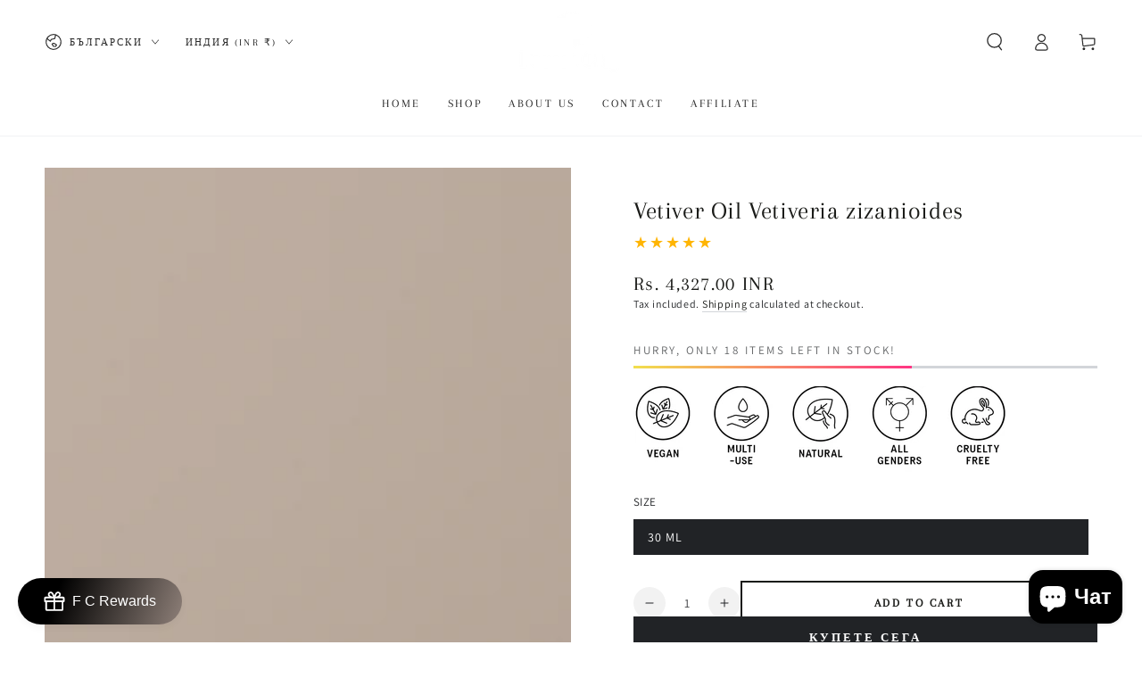

--- FILE ---
content_type: text/html; charset=utf-8
request_url: https://forestclay.com/bg/products/forest-clay-vetiver-essential-oil-15-ml
body_size: 61212
content:
<!doctype html>
<html class="no-js" lang="bg">
  <head>
    <meta charset="utf-8">
    <meta http-equiv="X-UA-Compatible" content="IE=edge">
    <meta name="viewport" content="width=device-width,initial-scale=1">
    <meta name="theme-color" content="">
    <link rel="canonical" href="https://forestclay.com/bg/products/forest-clay-vetiver-essential-oil-15-ml">
    <link rel="preconnect" href="https://cdn.shopify.com" crossorigin><link rel="preconnect" href="https://fonts.shopifycdn.com" crossorigin><title>
      Vetiver Oil Vetiveria zizanioides &ndash; Forest Clay</title><meta name="description" content="Primary Benefits Calming, grounding effect on emotions Adds to a relaxing massage Aromatic Description Sweet, woody, caramel, smoky  Description Vetiver, a member of the grass family, is grown for many reasons. Unlike other grasses, the root system of Vetiver grows down, making it ideal for helping to prevent erosion a">

<meta property="og:site_name" content="Forest Clay">
<meta property="og:url" content="https://forestclay.com/bg/products/forest-clay-vetiver-essential-oil-15-ml">
<meta property="og:title" content="Vetiver Oil Vetiveria zizanioides">
<meta property="og:type" content="product">
<meta property="og:description" content="Primary Benefits Calming, grounding effect on emotions Adds to a relaxing massage Aromatic Description Sweet, woody, caramel, smoky  Description Vetiver, a member of the grass family, is grown for many reasons. Unlike other grasses, the root system of Vetiver grows down, making it ideal for helping to prevent erosion a"><meta property="og:image" content="http://forestclay.com/cdn/shop/files/VETIVER.jpg?v=1757999179">
  <meta property="og:image:secure_url" content="https://forestclay.com/cdn/shop/files/VETIVER.jpg?v=1757999179">
  <meta property="og:image:width" content="1500">
  <meta property="og:image:height" content="1500"><meta property="og:price:amount" content="4,327.00">
  <meta property="og:price:currency" content="INR"><meta name="twitter:card" content="summary_large_image">
<meta name="twitter:title" content="Vetiver Oil Vetiveria zizanioides">
<meta name="twitter:description" content="Primary Benefits Calming, grounding effect on emotions Adds to a relaxing massage Aromatic Description Sweet, woody, caramel, smoky  Description Vetiver, a member of the grass family, is grown for many reasons. Unlike other grasses, the root system of Vetiver grows down, making it ideal for helping to prevent erosion a">


    <script async crossorigin fetchpriority="high" src="/cdn/shopifycloud/importmap-polyfill/es-modules-shim.2.4.0.js"></script>
<script type="importmap">
      {
        "imports": {
          "mdl-scrollsnap": "//forestclay.com/cdn/shop/t/21/assets/scrollsnap.js?v=170600829773392310311767243779",
          "timeline-component": "//forestclay.com/cdn/shop/t/21/assets/timeline-component.js?v=25828140184624228211767243780",
          "comparison-table-component": "//forestclay.com/cdn/shop/t/21/assets/comparison-table-component.js?v=76363157117044982441767243779",
          "dual-scroll-component": "//forestclay.com/cdn/shop/t/21/assets/section-dual-scroll.js?v=39769671162716719941767243779"
        }
      }
    </script>

    <script src="//forestclay.com/cdn/shop/t/21/assets/vendor-v4.js" defer="defer"></script>
    <script src="//forestclay.com/cdn/shop/t/21/assets/pubsub.js?v=64530984355039965911767243779" defer="defer"></script>
    <script src="//forestclay.com/cdn/shop/t/21/assets/global.js?v=82582526768409861631767243779" defer="defer"></script>
    <script src="//forestclay.com/cdn/shop/t/21/assets/modules-basis.js?v=7117348240208911571767243779" defer="defer"></script>

    <script>window.performance && window.performance.mark && window.performance.mark('shopify.content_for_header.start');</script><meta name="google-site-verification" content="A1mA8nqEojChO-aMAlvBpc_Xvy9A1kKaWbix3lUt6pQ">
<meta name="google-site-verification" content="QgHvPl6Ku9KerueFP_xxmhy7xItCyhqsnXiNrNoK-1g">
<meta id="shopify-digital-wallet" name="shopify-digital-wallet" content="/54911467638/digital_wallets/dialog">
<link rel="alternate" hreflang="x-default" href="https://forestclay.com/products/forest-clay-vetiver-essential-oil-15-ml">
<link rel="alternate" hreflang="en" href="https://forestclay.com/products/forest-clay-vetiver-essential-oil-15-ml">
<link rel="alternate" hreflang="ar" href="https://forestclay.com/ar/products/forest-clay-vetiver-essential-oil-15-ml">
<link rel="alternate" hreflang="fr" href="https://forestclay.com/fr/products/forest-clay-vetiver-essential-oil-15-ml">
<link rel="alternate" hreflang="es" href="https://forestclay.com/es/products/forest-clay-vetiver-essential-oil-15-ml">
<link rel="alternate" hreflang="bg" href="https://forestclay.com/bg/products/forest-clay-vetiver-essential-oil-15-ml">
<link rel="alternate" hreflang="sv" href="https://forestclay.com/sv/products/forest-clay-vetiver-essential-oil-15-ml">
<link rel="alternate" hreflang="hi" href="https://forestclay.com/hi/products/forest-clay-vetiver-essential-oil-15-ml">
<link rel="alternate" hreflang="ja" href="https://forestclay.com/ja/products/forest-clay-vetiver-essential-oil-15-ml">
<link rel="alternate" hreflang="pa" href="https://forestclay.com/pa/products/forest-clay-vetiver-essential-oil-15-ml">
<link rel="alternate" hreflang="de" href="https://forestclay.com/de/products/forest-clay-vetiver-essential-oil-15-ml">
<link rel="alternate" hreflang="nl" href="https://forestclay.com/nl/products/forest-clay-vetiver-essential-oil-15-ml">
<link rel="alternate" hreflang="fil" href="https://forestclay.com/fil/products/forest-clay-vetiver-essential-oil-15-ml">
<link rel="alternate" hreflang="et" href="https://forestclay.com/et/products/forest-clay-vetiver-essential-oil-15-ml">
<link rel="alternate" hreflang="gu" href="https://forestclay.com/gu/products/forest-clay-vetiver-essential-oil-15-ml">
<link rel="alternate" hreflang="bn" href="https://forestclay.com/bn/products/forest-clay-vetiver-essential-oil-15-ml">
<link rel="alternate" hreflang="da" href="https://forestclay.com/da/products/forest-clay-vetiver-essential-oil-15-ml">
<link rel="alternate" hreflang="el" href="https://forestclay.com/el/products/forest-clay-vetiver-essential-oil-15-ml">
<link rel="alternate" type="application/json+oembed" href="https://forestclay.com/bg/products/forest-clay-vetiver-essential-oil-15-ml.oembed">
<script async="async" src="/checkouts/internal/preloads.js?locale=bg-IN"></script>
<script id="shopify-features" type="application/json">{"accessToken":"3fbb8b66eb8e8f86d1e33bc3f368fbd6","betas":["rich-media-storefront-analytics"],"domain":"forestclay.com","predictiveSearch":true,"shopId":54911467638,"locale":"bg"}</script>
<script>var Shopify = Shopify || {};
Shopify.shop = "forest-clay-my.myshopify.com";
Shopify.locale = "bg";
Shopify.currency = {"active":"INR","rate":"1.0"};
Shopify.country = "IN";
Shopify.theme = {"name":"Updated copy of Updated copy of Updated copy of...","id":140989333622,"schema_name":"Be Yours","schema_version":"8.5.0","theme_store_id":1399,"role":"main"};
Shopify.theme.handle = "null";
Shopify.theme.style = {"id":null,"handle":null};
Shopify.cdnHost = "forestclay.com/cdn";
Shopify.routes = Shopify.routes || {};
Shopify.routes.root = "/bg/";</script>
<script type="module">!function(o){(o.Shopify=o.Shopify||{}).modules=!0}(window);</script>
<script>!function(o){function n(){var o=[];function n(){o.push(Array.prototype.slice.apply(arguments))}return n.q=o,n}var t=o.Shopify=o.Shopify||{};t.loadFeatures=n(),t.autoloadFeatures=n()}(window);</script>
<script id="shop-js-analytics" type="application/json">{"pageType":"product"}</script>
<script defer="defer" async type="module" src="//forestclay.com/cdn/shopifycloud/shop-js/modules/v2/client.init-shop-cart-sync_BdyHc3Nr.en.esm.js"></script>
<script defer="defer" async type="module" src="//forestclay.com/cdn/shopifycloud/shop-js/modules/v2/chunk.common_Daul8nwZ.esm.js"></script>
<script type="module">
  await import("//forestclay.com/cdn/shopifycloud/shop-js/modules/v2/client.init-shop-cart-sync_BdyHc3Nr.en.esm.js");
await import("//forestclay.com/cdn/shopifycloud/shop-js/modules/v2/chunk.common_Daul8nwZ.esm.js");

  window.Shopify.SignInWithShop?.initShopCartSync?.({"fedCMEnabled":true,"windoidEnabled":true});

</script>
<script>(function() {
  var isLoaded = false;
  function asyncLoad() {
    if (isLoaded) return;
    isLoaded = true;
    var urls = ["https:\/\/cdn.recomsale.com\/assets\/js\/link_track003.js?shop=forest-clay-my.myshopify.com","https:\/\/cookie.avada.io\/scripttag\/avada-cookies-bar.min.js?shop=forest-clay-my.myshopify.com","https:\/\/gtm.gropulse.com\/get_script?shop=forest-clay-my.myshopify.com","https:\/\/s1.staq-cdn.com\/affiliatery\/api\/js\/54911467638\/main.js?sId=54911467638\u0026v=N7XSDSYDBXTAKKP3GD875FTC\u0026shop=forest-clay-my.myshopify.com","https:\/\/sr-cdn.shiprocket.in\/sr-promise\/static\/uc.js?channel_id=4\u0026sr_company_id=712850\u0026shop=forest-clay-my.myshopify.com"];
    for (var i = 0; i < urls.length; i++) {
      var s = document.createElement('script');
      s.type = 'text/javascript';
      s.async = true;
      s.src = urls[i];
      var x = document.getElementsByTagName('script')[0];
      x.parentNode.insertBefore(s, x);
    }
  };
  if(window.attachEvent) {
    window.attachEvent('onload', asyncLoad);
  } else {
    window.addEventListener('load', asyncLoad, false);
  }
})();</script>
<script id="__st">var __st={"a":54911467638,"offset":19800,"reqid":"c6d1d692-ecbe-41d9-a4d3-ec5c9171c68d-1769002351","pageurl":"forestclay.com\/bg\/products\/forest-clay-vetiver-essential-oil-15-ml","u":"4465b698e266","p":"product","rtyp":"product","rid":6741408317558};</script>
<script>window.ShopifyPaypalV4VisibilityTracking = true;</script>
<script id="captcha-bootstrap">!function(){'use strict';const t='contact',e='account',n='new_comment',o=[[t,t],['blogs',n],['comments',n],[t,'customer']],c=[[e,'customer_login'],[e,'guest_login'],[e,'recover_customer_password'],[e,'create_customer']],r=t=>t.map((([t,e])=>`form[action*='/${t}']:not([data-nocaptcha='true']) input[name='form_type'][value='${e}']`)).join(','),a=t=>()=>t?[...document.querySelectorAll(t)].map((t=>t.form)):[];function s(){const t=[...o],e=r(t);return a(e)}const i='password',u='form_key',d=['recaptcha-v3-token','g-recaptcha-response','h-captcha-response',i],f=()=>{try{return window.sessionStorage}catch{return}},m='__shopify_v',_=t=>t.elements[u];function p(t,e,n=!1){try{const o=window.sessionStorage,c=JSON.parse(o.getItem(e)),{data:r}=function(t){const{data:e,action:n}=t;return t[m]||n?{data:e,action:n}:{data:t,action:n}}(c);for(const[e,n]of Object.entries(r))t.elements[e]&&(t.elements[e].value=n);n&&o.removeItem(e)}catch(o){console.error('form repopulation failed',{error:o})}}const l='form_type',E='cptcha';function T(t){t.dataset[E]=!0}const w=window,h=w.document,L='Shopify',v='ce_forms',y='captcha';let A=!1;((t,e)=>{const n=(g='f06e6c50-85a8-45c8-87d0-21a2b65856fe',I='https://cdn.shopify.com/shopifycloud/storefront-forms-hcaptcha/ce_storefront_forms_captcha_hcaptcha.v1.5.2.iife.js',D={infoText:'Защитено с hCaptcha',privacyText:'Поверителност',termsText:'Условия'},(t,e,n)=>{const o=w[L][v],c=o.bindForm;if(c)return c(t,g,e,D).then(n);var r;o.q.push([[t,g,e,D],n]),r=I,A||(h.body.append(Object.assign(h.createElement('script'),{id:'captcha-provider',async:!0,src:r})),A=!0)});var g,I,D;w[L]=w[L]||{},w[L][v]=w[L][v]||{},w[L][v].q=[],w[L][y]=w[L][y]||{},w[L][y].protect=function(t,e){n(t,void 0,e),T(t)},Object.freeze(w[L][y]),function(t,e,n,w,h,L){const[v,y,A,g]=function(t,e,n){const i=e?o:[],u=t?c:[],d=[...i,...u],f=r(d),m=r(i),_=r(d.filter((([t,e])=>n.includes(e))));return[a(f),a(m),a(_),s()]}(w,h,L),I=t=>{const e=t.target;return e instanceof HTMLFormElement?e:e&&e.form},D=t=>v().includes(t);t.addEventListener('submit',(t=>{const e=I(t);if(!e)return;const n=D(e)&&!e.dataset.hcaptchaBound&&!e.dataset.recaptchaBound,o=_(e),c=g().includes(e)&&(!o||!o.value);(n||c)&&t.preventDefault(),c&&!n&&(function(t){try{if(!f())return;!function(t){const e=f();if(!e)return;const n=_(t);if(!n)return;const o=n.value;o&&e.removeItem(o)}(t);const e=Array.from(Array(32),(()=>Math.random().toString(36)[2])).join('');!function(t,e){_(t)||t.append(Object.assign(document.createElement('input'),{type:'hidden',name:u})),t.elements[u].value=e}(t,e),function(t,e){const n=f();if(!n)return;const o=[...t.querySelectorAll(`input[type='${i}']`)].map((({name:t})=>t)),c=[...d,...o],r={};for(const[a,s]of new FormData(t).entries())c.includes(a)||(r[a]=s);n.setItem(e,JSON.stringify({[m]:1,action:t.action,data:r}))}(t,e)}catch(e){console.error('failed to persist form',e)}}(e),e.submit())}));const S=(t,e)=>{t&&!t.dataset[E]&&(n(t,e.some((e=>e===t))),T(t))};for(const o of['focusin','change'])t.addEventListener(o,(t=>{const e=I(t);D(e)&&S(e,y())}));const B=e.get('form_key'),M=e.get(l),P=B&&M;t.addEventListener('DOMContentLoaded',(()=>{const t=y();if(P)for(const e of t)e.elements[l].value===M&&p(e,B);[...new Set([...A(),...v().filter((t=>'true'===t.dataset.shopifyCaptcha))])].forEach((e=>S(e,t)))}))}(h,new URLSearchParams(w.location.search),n,t,e,['guest_login'])})(!0,!0)}();</script>
<script integrity="sha256-4kQ18oKyAcykRKYeNunJcIwy7WH5gtpwJnB7kiuLZ1E=" data-source-attribution="shopify.loadfeatures" defer="defer" src="//forestclay.com/cdn/shopifycloud/storefront/assets/storefront/load_feature-a0a9edcb.js" crossorigin="anonymous"></script>
<script data-source-attribution="shopify.dynamic_checkout.dynamic.init">var Shopify=Shopify||{};Shopify.PaymentButton=Shopify.PaymentButton||{isStorefrontPortableWallets:!0,init:function(){window.Shopify.PaymentButton.init=function(){};var t=document.createElement("script");t.src="https://forestclay.com/cdn/shopifycloud/portable-wallets/latest/portable-wallets.bg.js",t.type="module",document.head.appendChild(t)}};
</script>
<script data-source-attribution="shopify.dynamic_checkout.buyer_consent">
  function portableWalletsHideBuyerConsent(e){var t=document.getElementById("shopify-buyer-consent"),n=document.getElementById("shopify-subscription-policy-button");t&&n&&(t.classList.add("hidden"),t.setAttribute("aria-hidden","true"),n.removeEventListener("click",e))}function portableWalletsShowBuyerConsent(e){var t=document.getElementById("shopify-buyer-consent"),n=document.getElementById("shopify-subscription-policy-button");t&&n&&(t.classList.remove("hidden"),t.removeAttribute("aria-hidden"),n.addEventListener("click",e))}window.Shopify?.PaymentButton&&(window.Shopify.PaymentButton.hideBuyerConsent=portableWalletsHideBuyerConsent,window.Shopify.PaymentButton.showBuyerConsent=portableWalletsShowBuyerConsent);
</script>
<script>
  function portableWalletsCleanup(e){e&&e.src&&console.error("Failed to load portable wallets script "+e.src);var t=document.querySelectorAll("shopify-accelerated-checkout .shopify-payment-button__skeleton, shopify-accelerated-checkout-cart .wallet-cart-button__skeleton"),e=document.getElementById("shopify-buyer-consent");for(let e=0;e<t.length;e++)t[e].remove();e&&e.remove()}function portableWalletsNotLoadedAsModule(e){e instanceof ErrorEvent&&"string"==typeof e.message&&e.message.includes("import.meta")&&"string"==typeof e.filename&&e.filename.includes("portable-wallets")&&(window.removeEventListener("error",portableWalletsNotLoadedAsModule),window.Shopify.PaymentButton.failedToLoad=e,"loading"===document.readyState?document.addEventListener("DOMContentLoaded",window.Shopify.PaymentButton.init):window.Shopify.PaymentButton.init())}window.addEventListener("error",portableWalletsNotLoadedAsModule);
</script>

<script type="module" src="https://forestclay.com/cdn/shopifycloud/portable-wallets/latest/portable-wallets.bg.js" onError="portableWalletsCleanup(this)" crossorigin="anonymous"></script>
<script nomodule>
  document.addEventListener("DOMContentLoaded", portableWalletsCleanup);
</script>

<link id="shopify-accelerated-checkout-styles" rel="stylesheet" media="screen" href="https://forestclay.com/cdn/shopifycloud/portable-wallets/latest/accelerated-checkout-backwards-compat.css" crossorigin="anonymous">
<style id="shopify-accelerated-checkout-cart">
        #shopify-buyer-consent {
  margin-top: 1em;
  display: inline-block;
  width: 100%;
}

#shopify-buyer-consent.hidden {
  display: none;
}

#shopify-subscription-policy-button {
  background: none;
  border: none;
  padding: 0;
  text-decoration: underline;
  font-size: inherit;
  cursor: pointer;
}

#shopify-subscription-policy-button::before {
  box-shadow: none;
}

      </style>
<script id="sections-script" data-sections="header" defer="defer" src="//forestclay.com/cdn/shop/t/21/compiled_assets/scripts.js?v=1771"></script>
<script>window.performance && window.performance.mark && window.performance.mark('shopify.content_for_header.end');</script><style data-shopify>@font-face {
  font-family: Assistant;
  font-weight: 400;
  font-style: normal;
  font-display: swap;
  src: url("//forestclay.com/cdn/fonts/assistant/assistant_n4.9120912a469cad1cc292572851508ca49d12e768.woff2") format("woff2"),
       url("//forestclay.com/cdn/fonts/assistant/assistant_n4.6e9875ce64e0fefcd3f4446b7ec9036b3ddd2985.woff") format("woff");
}

  @font-face {
  font-family: Assistant;
  font-weight: 600;
  font-style: normal;
  font-display: swap;
  src: url("//forestclay.com/cdn/fonts/assistant/assistant_n6.b2cbcfa81550fc99b5d970d0ef582eebcbac24e0.woff2") format("woff2"),
       url("//forestclay.com/cdn/fonts/assistant/assistant_n6.5dced1e1f897f561a8304b6ef1c533d81fd1c6e0.woff") format("woff");
}

  
  
  @font-face {
  font-family: Arapey;
  font-weight: 400;
  font-style: normal;
  font-display: swap;
  src: url("//forestclay.com/cdn/fonts/arapey/arapey_n4.f34340ab9c56baa7f8accf674e253407b725d12c.woff2") format("woff2"),
       url("//forestclay.com/cdn/fonts/arapey/arapey_n4.003d1426f62522643e43e1d3072a2e7d1ab78130.woff") format("woff");
}

  

  :root {
    --font-body-family: Assistant, sans-serif;
    --font-body-style: normal;
    --font-body-weight: 400;

    --font-heading-family: Arapey, serif;
    --font-heading-style: normal;
    --font-heading-weight: 400;

    --font-body-scale: 1.0;
    --font-heading-scale: 1.0;

    --font-navigation-family: var(--font-heading-family);
    --font-navigation-size: 13px;
    --font-navigation-weight: var(--font-heading-weight);
    --font-button-family: var(--font-heading-family);
    --font-button-size: 13px;
    --font-button-baseline: 0.2rem;
    --font-price-family: var(--font-heading-family);
    --font-price-scale: var(--font-heading-scale);

    --color-base-text: 33, 35, 38;
    --color-base-background: 255, 255, 255;
    --color-base-solid-button-labels: 255, 255, 255;
    --color-base-outline-button-labels: 26, 27, 24;
    --color-base-accent: 33, 35, 38;
    --color-base-heading: 26, 27, 24;
    --color-base-border: 210, 213, 217;
    --color-placeholder: 243, 243, 243;
    --color-overlay: 33, 35, 38;
    --color-keyboard-focus: 135, 173, 245;
    --color-shadow: 168, 232, 226;
    --shadow-opacity: 1;

    --color-background-dark: 235, 235, 235;
    --color-price: #1a1b18;
    --color-sale-price: #d72c0d;
    --color-sale-badge-background: #d72c0d;
    --color-reviews: #ffb503;
    --color-critical: #d72c0d;
    --color-success: #008060;
    --color-highlight: 255, 181, 3;

    --payment-terms-background-color: #ffffff;
    --page-width: 160rem;
    --page-width-margin: 0rem;

    --card-color-scheme: var(--color-placeholder);
    --card-text-alignment: start;
    --card-flex-alignment: flex-start;
    --card-image-padding: 0px;
    --card-border-width: 0px;
    --card-radius: 10px;
    --card-shadow-horizontal-offset: 0px;
    --card-shadow-vertical-offset: 0px;
    
    --button-radius: 0px;
    --button-border-width: 2px;
    --button-shadow-horizontal-offset: 0px;
    --button-shadow-vertical-offset: 0px;

    --spacing-sections-desktop: 0px;
    --spacing-sections-mobile: 0px;

    --gradient-free-ship-progress: linear-gradient(325deg,#F9423A 0,#F1E04D 100%);
    --gradient-free-ship-complete: linear-gradient(325deg, #049cff 0, #35ee7a 100%);

    --plabel-price-tag-color: #000000;
    --plabel-price-tag-background: #d1d5db;
    --plabel-price-tag-height: 2.5rem;

    --swatch-outline-color: #f4f6f8;--text-8xl: 6.0rem;
    --text-6xl: 3.75rem;
    --text-5xl: 3.0rem;
    --text-4xl: 2.25rem;
    --text-3xl: 1.875rem;
    --text-2xl: 1.5rem;
    --text-xl: 1.25rem;
    --text-lg: 1.125rem;
    --text-base: 1.0rem;
    --text-2sm: 0.8125rem;
    --text-sm: 0.875rem;
    --text-xs: 0.75rem;
    --text-3xs: 0.625rem;

    --fluid-sm-to-base: clamp(var(--text-sm), 0.8115rem + 0.1587vw, var(--text-base));
    --fluid-sm-to-lg: clamp(var(--text-sm), 0.748rem + 0.3174vw, var(--text-lg));
    --fluid-base-to-xl: clamp(var(--text-base), 0.873rem + 0.3175vw, var(--text-xl));
    --fluid-base-to-2xl: clamp(var(--text-base), 0.746rem + 0.6349vw, var(--text-2xl));
    --fluid-lg-to-2xl: clamp(var(--text-lg), 0.9722rem + 0.4444vw, var(--text-2xl));
    --fluid-xl-to-3xl: clamp(var(--text-xl), 0.4966rem + 1.1818vw, var(--text-3xl));

    --tw-translate-x: 0;
    --tw-translate-y: 0;
    --tw-rotate: 0;
    --tw-skew-x: 0;
    --tw-skew-y: 0;
    --tw-scale-x: 1;
    --tw-scale-y: 1;

    --font-normal: 400;
    --font-medium: 500;
    --font-bold: 700;

    --sp-0d5: 0.125rem;
    --sp-1: 0.25rem;
    --sp-1d5: 0.375rem;
    --sp-2: 0.5rem;
    --sp-2d5: 0.625rem;
    --sp-3: 0.75rem;
    --sp-3d5: 0.875rem;
    --sp-4: 1rem;
    --sp-4d5: 1.125rem;
    --sp-5: 1.25rem;
    --sp-5d5: 1.375rem;
    --sp-6: 1.5rem;
    --sp-6d5: 1.625rem;
    --sp-7: 1.75rem;
    --sp-7d5: 1.875rem;
    --sp-8: 2rem;
    --sp-9: 2.25rem;
    --sp-10: 2.5rem;
    --sp-12: 3rem;
    --sp-14: 3.5rem;
  }

  *,
  *::before,
  *::after {
    box-sizing: inherit;
  }

  html {
    box-sizing: border-box;
    font-size: calc(var(--font-body-scale) * 62.5%);
    height: 100%;
  }

  body {
    min-height: 100%;
    margin: 0;
    font-size: 1.5rem;
    letter-spacing: 0.06rem;
    line-height: calc(1 + 0.8 / var(--font-body-scale));
    font-family: var(--font-body-family);
    font-style: var(--font-body-style);
    font-weight: var(--font-body-weight);
  }

  @media screen and (min-width: 750px) {
    body {
      font-size: 1.6rem;
    }
  }</style><link href="//forestclay.com/cdn/shop/t/21/assets/base.css?v=56154053777866764741767243779" rel="stylesheet" type="text/css" media="all" /><link rel="stylesheet" href="//forestclay.com/cdn/shop/t/21/assets/apps.css?v=58555770612562691921767243778" media="print" fetchpriority="low" onload="this.media='all'">

    <link
        rel="preload"
        as="font"
        href="//forestclay.com/cdn/fonts/assistant/assistant_n4.9120912a469cad1cc292572851508ca49d12e768.woff2"
        type="font/woff2"
        crossorigin
      ><link
        rel="preload"
        as="font"
        href="//forestclay.com/cdn/fonts/arapey/arapey_n4.f34340ab9c56baa7f8accf674e253407b725d12c.woff2"
        type="font/woff2"
        crossorigin
      ><link rel="stylesheet" href="//forestclay.com/cdn/shop/t/21/assets/component-predictive-search.css?v=94320327991181004901767243779" media="print" onload="this.media='all'"><link rel="stylesheet" href="//forestclay.com/cdn/shop/t/21/assets/component-quick-view.css?v=161742497119562552051767243779" media="print" onload="this.media='all'"><link rel="stylesheet" href="//forestclay.com/cdn/shop/t/21/assets/component-color-swatches.css?v=147375175252346861151767243779" media="print" onload="this.media='all'"><script>
  document.documentElement.classList.replace('no-js', 'js');

  window.theme = window.theme || {};

  theme.routes = {
    root_url: '/bg',
    cart_url: '/bg/cart',
    cart_add_url: '/bg/cart/add',
    cart_change_url: '/bg/cart/change',
    cart_update_url: '/bg/cart/update',
    search_url: '/bg/search',
    predictive_search_url: '/bg/search/suggest'
  };

  theme.cartStrings = {
    error: `There was an error while updating your cart. Please try again.`,
    quantityError: `You can only add [quantity] of this item to your cart.`
  };
  
  theme.discountStrings = {
    error: "Discount code cannot be applied to your cart",
    shippingError: "Shipping discounts are shown at checkout after adding an address"
  };

  theme.variantStrings = {
    addToCart: `Add to cart`,
    soldOut: `Sold out`,
    unavailable: `Unavailable`,
    preOrder: `Pre-order`
  };

  theme.accessibilityStrings = {
    imageAvailable: `Image [index] is now available in gallery view`,
    shareSuccess: `Link copied to clipboard!`,
    fillInAllLineItemPropertyRequiredFields: `Please fill in all required fields`
  }

  theme.dateStrings = {
    d: `D`,
    day: `Day`,
    days: `Days`,
    hour: `Hour`,
    hours: `Hours`,
    minute: `Min`,
    minutes: `Mins`,
    second: `Sec`,
    seconds: `Secs`
  };theme.shopSettings = {
    moneyFormat: "\u003cspan class=money\u003eRs. {{amount}}\u003c\/span\u003e",
    isoCode: "INR",
    cartDrawer: true,
    currencyCode: true,
    giftwrapRate: 'product'
  };

  theme.settings = {
    themeName: 'Be Yours',
    themeVersion: '8.5.0',
    agencyId: ''
  };

  /*! (c) Andrea Giammarchi @webreflection ISC */
  !function(){"use strict";var e=function(e,t){var n=function(e){for(var t=0,n=e.length;t<n;t++)r(e[t])},r=function(e){var t=e.target,n=e.attributeName,r=e.oldValue;t.attributeChangedCallback(n,r,t.getAttribute(n))};return function(o,a){var l=o.constructor.observedAttributes;return l&&e(a).then((function(){new t(n).observe(o,{attributes:!0,attributeOldValue:!0,attributeFilter:l});for(var e=0,a=l.length;e<a;e++)o.hasAttribute(l[e])&&r({target:o,attributeName:l[e],oldValue:null})})),o}};function t(e,t){(null==t||t>e.length)&&(t=e.length);for(var n=0,r=new Array(t);n<t;n++)r[n]=e[n];return r}function n(e,n){var r="undefined"!=typeof Symbol&&e[Symbol.iterator]||e["@@iterator"];if(!r){if(Array.isArray(e)||(r=function(e,n){if(e){if("string"==typeof e)return t(e,n);var r=Object.prototype.toString.call(e).slice(8,-1);return"Object"===r&&e.constructor&&(r=e.constructor.name),"Map"===r||"Set"===r?Array.from(e):"Arguments"===r||/^(?:Ui|I)nt(?:8|16|32)(?:Clamped)?Array$/.test(r)?t(e,n):void 0}}(e))||n&&e&&"number"==typeof e.length){r&&(e=r);var o=0,a=function(){};return{s:a,n:function(){return o>=e.length?{done:!0}:{done:!1,value:e[o++]}},e:function(e){throw e},f:a}}throw new TypeError("Invalid attempt to iterate non-iterable instance.\nIn order to be iterable, non-array objects must have a [Symbol.iterator]() method.")}var l,i=!0,u=!1;return{s:function(){r=r.call(e)},n:function(){var e=r.next();return i=e.done,e},e:function(e){u=!0,l=e},f:function(){try{i||null==r.return||r.return()}finally{if(u)throw l}}}}
  /*! (c) Andrea Giammarchi - ISC */var r=!0,o=!1,a="querySelectorAll",l="querySelectorAll",i=self,u=i.document,c=i.Element,s=i.MutationObserver,f=i.Set,d=i.WeakMap,h=function(e){return l in e},v=[].filter,g=function(e){var t=new d,i=function(n,r){var o;if(r)for(var a,l=function(e){return e.matches||e.webkitMatchesSelector||e.msMatchesSelector}(n),i=0,u=p.length;i<u;i++)l.call(n,a=p[i])&&(t.has(n)||t.set(n,new f),(o=t.get(n)).has(a)||(o.add(a),e.handle(n,r,a)));else t.has(n)&&(o=t.get(n),t.delete(n),o.forEach((function(t){e.handle(n,r,t)})))},g=function(e){for(var t=!(arguments.length>1&&void 0!==arguments[1])||arguments[1],n=0,r=e.length;n<r;n++)i(e[n],t)},p=e.query,y=e.root||u,m=function(e){var t=arguments.length>1&&void 0!==arguments[1]?arguments[1]:document,l=arguments.length>2&&void 0!==arguments[2]?arguments[2]:MutationObserver,i=arguments.length>3&&void 0!==arguments[3]?arguments[3]:["*"],u=function t(o,l,i,u,c,s){var f,d=n(o);try{for(d.s();!(f=d.n()).done;){var h=f.value;(s||a in h)&&(c?i.has(h)||(i.add(h),u.delete(h),e(h,c)):u.has(h)||(u.add(h),i.delete(h),e(h,c)),s||t(h[a](l),l,i,u,c,r))}}catch(e){d.e(e)}finally{d.f()}},c=new l((function(e){if(i.length){var t,a=i.join(","),l=new Set,c=new Set,s=n(e);try{for(s.s();!(t=s.n()).done;){var f=t.value,d=f.addedNodes,h=f.removedNodes;u(h,a,l,c,o,o),u(d,a,l,c,r,o)}}catch(e){s.e(e)}finally{s.f()}}})),s=c.observe;return(c.observe=function(e){return s.call(c,e,{subtree:r,childList:r})})(t),c}(i,y,s,p),b=c.prototype.attachShadow;return b&&(c.prototype.attachShadow=function(e){var t=b.call(this,e);return m.observe(t),t}),p.length&&g(y[l](p)),{drop:function(e){for(var n=0,r=e.length;n<r;n++)t.delete(e[n])},flush:function(){for(var e=m.takeRecords(),t=0,n=e.length;t<n;t++)g(v.call(e[t].removedNodes,h),!1),g(v.call(e[t].addedNodes,h),!0)},observer:m,parse:g}},p=self,y=p.document,m=p.Map,b=p.MutationObserver,w=p.Object,E=p.Set,S=p.WeakMap,A=p.Element,M=p.HTMLElement,O=p.Node,N=p.Error,C=p.TypeError,T=p.Reflect,q=w.defineProperty,I=w.keys,D=w.getOwnPropertyNames,L=w.setPrototypeOf,P=!self.customElements,k=function(e){for(var t=I(e),n=[],r=t.length,o=0;o<r;o++)n[o]=e[t[o]],delete e[t[o]];return function(){for(var o=0;o<r;o++)e[t[o]]=n[o]}};if(P){var x=function(){var e=this.constructor;if(!$.has(e))throw new C("Illegal constructor");var t=$.get(e);if(W)return z(W,t);var n=H.call(y,t);return z(L(n,e.prototype),t)},H=y.createElement,$=new m,_=new m,j=new m,R=new m,V=[],U=g({query:V,handle:function(e,t,n){var r=j.get(n);if(t&&!r.isPrototypeOf(e)){var o=k(e);W=L(e,r);try{new r.constructor}finally{W=null,o()}}var a="".concat(t?"":"dis","connectedCallback");a in r&&e[a]()}}).parse,W=null,F=function(e){if(!_.has(e)){var t,n=new Promise((function(e){t=e}));_.set(e,{$:n,_:t})}return _.get(e).$},z=e(F,b);q(self,"customElements",{configurable:!0,value:{define:function(e,t){if(R.has(e))throw new N('the name "'.concat(e,'" has already been used with this registry'));$.set(t,e),j.set(e,t.prototype),R.set(e,t),V.push(e),F(e).then((function(){U(y.querySelectorAll(e))})),_.get(e)._(t)},get:function(e){return R.get(e)},whenDefined:F}}),q(x.prototype=M.prototype,"constructor",{value:x}),q(self,"HTMLElement",{configurable:!0,value:x}),q(y,"createElement",{configurable:!0,value:function(e,t){var n=t&&t.is,r=n?R.get(n):R.get(e);return r?new r:H.call(y,e)}}),"isConnected"in O.prototype||q(O.prototype,"isConnected",{configurable:!0,get:function(){return!(this.ownerDocument.compareDocumentPosition(this)&this.DOCUMENT_POSITION_DISCONNECTED)}})}else if(P=!self.customElements.get("extends-li"))try{var B=function e(){return self.Reflect.construct(HTMLLIElement,[],e)};B.prototype=HTMLLIElement.prototype;var G="extends-li";self.customElements.define("extends-li",B,{extends:"li"}),P=y.createElement("li",{is:G}).outerHTML.indexOf(G)<0;var J=self.customElements,K=J.get,Q=J.whenDefined;q(self.customElements,"whenDefined",{configurable:!0,value:function(e){var t=this;return Q.call(this,e).then((function(n){return n||K.call(t,e)}))}})}catch(e){}if(P){var X=function(e){var t=ae.get(e);ve(t.querySelectorAll(this),e.isConnected)},Y=self.customElements,Z=y.createElement,ee=Y.define,te=Y.get,ne=Y.upgrade,re=T||{construct:function(e){return e.call(this)}},oe=re.construct,ae=new S,le=new E,ie=new m,ue=new m,ce=new m,se=new m,fe=[],de=[],he=function(e){return se.get(e)||te.call(Y,e)},ve=g({query:de,handle:function(e,t,n){var r=ce.get(n);if(t&&!r.isPrototypeOf(e)){var o=k(e);be=L(e,r);try{new r.constructor}finally{be=null,o()}}var a="".concat(t?"":"dis","connectedCallback");a in r&&e[a]()}}).parse,ge=g({query:fe,handle:function(e,t){ae.has(e)&&(t?le.add(e):le.delete(e),de.length&&X.call(de,e))}}).parse,pe=A.prototype.attachShadow;pe&&(A.prototype.attachShadow=function(e){var t=pe.call(this,e);return ae.set(this,t),t});var ye=function(e){if(!ue.has(e)){var t,n=new Promise((function(e){t=e}));ue.set(e,{$:n,_:t})}return ue.get(e).$},me=e(ye,b),be=null;D(self).filter((function(e){return/^HTML.*Element$/.test(e)})).forEach((function(e){var t=self[e];function n(){var e=this.constructor;if(!ie.has(e))throw new C("Illegal constructor");var n=ie.get(e),r=n.is,o=n.tag;if(r){if(be)return me(be,r);var a=Z.call(y,o);return a.setAttribute("is",r),me(L(a,e.prototype),r)}return oe.call(this,t,[],e)}q(n.prototype=t.prototype,"constructor",{value:n}),q(self,e,{value:n})})),q(y,"createElement",{configurable:!0,value:function(e,t){var n=t&&t.is;if(n){var r=se.get(n);if(r&&ie.get(r).tag===e)return new r}var o=Z.call(y,e);return n&&o.setAttribute("is",n),o}}),q(Y,"get",{configurable:!0,value:he}),q(Y,"whenDefined",{configurable:!0,value:ye}),q(Y,"upgrade",{configurable:!0,value:function(e){var t=e.getAttribute("is");if(t){var n=se.get(t);if(n)return void me(L(e,n.prototype),t)}ne.call(Y,e)}}),q(Y,"define",{configurable:!0,value:function(e,t,n){if(he(e))throw new N("'".concat(e,"' has already been defined as a custom element"));var r,o=n&&n.extends;ie.set(t,o?{is:e,tag:o}:{is:"",tag:e}),o?(r="".concat(o,'[is="').concat(e,'"]'),ce.set(r,t.prototype),se.set(e,t),de.push(r)):(ee.apply(Y,arguments),fe.push(r=e)),ye(e).then((function(){o?(ve(y.querySelectorAll(r)),le.forEach(X,[r])):ge(y.querySelectorAll(r))})),ue.get(e)._(t)}})}}();
</script>
<!-- BEGIN app block: shopify://apps/spo-seo-product-optimizer/blocks/app-block/943b7509-d163-4cf8-a5dd-d4c7a5f84cf5 --><!-- BEGIN app snippet: SPO-social-meta-tags --><!-- /snippets/SPO-social-meta-tags.liquid -->
<!-- version: 20230309 -->
<!-- SEO Product Optimizer -->
<!-- -->
<meta property="fb:app_id" content="1015003798605559" />
<meta property="og:url" content="https://forestclay.com/bg/products/forest-clay-vetiver-essential-oil-15-ml">

<meta property="og:type" content="product">
<meta property="product:price:amount" content="4,327.00" />
<meta property="product:price:currency" content="INR" /><!-- This part handle your product page   -->
  
  
    <title>
      Vetiver Oil  Vetiveria zizanioides &ndash; Forest Clay
    </title>
    <meta name="description" content="Primary BenefitsCalming, grounding effect on emotionsAdds to a relaxing massageAromatic DescriptionSweet, woody, caramel, smoky DescriptionVetiver, a member ...">
  
  
  <!-- Facebook -->
  
    <meta property="og:title" content="Vetiver Oil  Vetiveria zizanioides">
    <meta property="og:description" content="Primary BenefitsCalming, grounding effect on emotionsAdds to a relaxing massageAromatic DescriptionSweet, woody, caramel, smoky DescriptionVetiver, a member ...">
     <!-- default - list 3 products -->
      
        <meta property="og:image" content="http://forestclay.com/cdn/shop/files/VETIVER_630x630.jpg?v=1757999179">
        <meta property="og:image:secure_url" content="https://forestclay.com/cdn/shop/files/VETIVER_630x630.jpg?v=1757999179">
      
    
  
  <!-- Twitter -->
  
    <meta name="twitter:card" content="summary_large_image">
    <meta name="twitter:title" content="Vetiver Oil  Vetiveria zizanioides">
    <meta name="twitter:description" content="Primary BenefitsCalming, grounding effect on emotionsAdds to a relaxing massageAromatic DescriptionSweet, woody, caramel, smoky DescriptionVetiver, a member ...">
     <!-- default - list 3 products -->
      
        <meta property="twitter:image" content="https://forestclay.com/cdn/shop/files/VETIVER_grande.jpg?v=1757999179">
      
    
  


<!-- END - SEO Product Optimizer -->
<!-- END app snippet -->

<!-- END app block --><!-- BEGIN app block: shopify://apps/tagfly-tag-manager/blocks/app-embed-block/cc137db9-6e43-4e97-92fc-26c3df1983b0 --><!-- BEGIN app snippet: data -->

<script>
    window.tfAppData = {"app_version":"v2.0","user":{"shop":"forest-clay-my.myshopify.com"},"general_setting":{"enabled":true,"enabled_debugger":false},"gtm_config":{"enabled":true,"gtm_id":"GTM-KZH3G6D","events":["cart-view","purchase","collection-list-view","product-add-to-cart","product-cart-ajax","product-remove-from-cart","product-list-view-click","product-detail-view","search-results-list-view","user-data","cart-reconciliation"],"is_enable_consent_mode":true,"consent_mode_done_steps":["setup_consent_banner"]},"ga_config":{"ga_id":"G-R87QZBZQBH","enabled":true,"events":[{"name":"page_view","type":"client-side"},{"name":"view_item_list","type":"client-side"},{"name":"select_item","type":"client-side"},{"name":"view_item","type":"client-side"},{"name":"add_to_cart","type":"client-side"},{"name":"view_cart","type":"client-side"},{"name":"begin_checkout","type":"server-side"},{"name":"add_shipping_info","type":"server-side"},{"name":"add_payment_info","type":"server-side"},{"name":"purchase","type":"server-side"},{"name":"remove_from_cart","type":"client-side"},{"name":"view_search_results","type":"client-side"},{"name":"account_sign_up","type":"client-side"},{"name":"login","type":"client-side"},{"name":"email_sign_up","type":"client-side"},{"name":"search","type":"client-side"}],"product_identifier":"product_id"},"fb_config":null,"fb_datasets":null,"tiktok_config":null,"tiktok_pixels":null,"pinterest_config":null,"pinterest_tags":null,"snapchat_config":null,"snapchat_pixels":null,"twitter_config":null,"twitter_pixels":null}
    window.tfCart = {"note":null,"attributes":{},"original_total_price":0,"total_price":0,"total_discount":0,"total_weight":0.0,"item_count":0,"items":[],"requires_shipping":false,"currency":"INR","items_subtotal_price":0,"cart_level_discount_applications":[],"checkout_charge_amount":0}
    window.tfProduct = {"id":6741408317558,"title":"Vetiver Oil  Vetiveria zizanioides","handle":"forest-clay-vetiver-essential-oil-15-ml","description":"\u003cp\u003e\u003cstrong\u003ePrimary Benefits\u003c\/strong\u003e\u003c\/p\u003e\n\u003cul\u003e\n\u003cul\u003e\n\u003cli\u003eCalming, grounding effect on emotions\u003c\/li\u003e\n\u003c\/ul\u003e\n\u003c\/ul\u003e\n\u003cul\u003e\n\u003cul\u003e\n\u003cli\u003eAdds to a relaxing massage\u003c\/li\u003e\n\u003c\/ul\u003e\n\u003c\/ul\u003e\n\u003cp\u003e\u003cstrong\u003eAromatic Description\u003c\/strong\u003e\u003c\/p\u003e\n\u003cp\u003eSweet, woody, caramel, smoky \u003cbr\u003e\u003c\/p\u003e\n\u003ch2\u003eDescription\u003c\/h2\u003e\n\u003cp\u003e\u003cbr\u003eVetiver, a member of the grass family, is grown for many reasons. Unlike other grasses, the root system of Vetiver grows down, making it ideal for helping to prevent erosion and providing soil stabilization. Vetiver has a rich, exotic, complex aroma used extensively in perfumes. Due to Vetiver’s calming, grounding aroma, it is an ideal oil to use in massage therapy. It can also be rubbed on the feet before bedtime to prepare for a restful night’s sleep. \u003cbr\u003e\u003c\/p\u003e\n\u003ch2\u003eUses\u003c\/h2\u003e\n\u003cul\u003e\n\u003cul\u003e\n\u003cli\u003eUse as a massage oil by mixing it with carrier oil.\u003c\/li\u003e\n\u003c\/ul\u003e\n\u003c\/ul\u003e\n\u003cul\u003e\n\u003cul\u003e\n\u003cli\u003eTake a warm bath with a few drops of vetiver essential oil for deep relaxation.\u003c\/li\u003e\n\u003c\/ul\u003e\n\u003c\/ul\u003e\n\u003cul\u003e\n\u003cul\u003e\n\u003cli\u003eDiffuse with Forest Clay Lavender oil for their calming aromas.\u003c\/li\u003e\n\u003c\/ul\u003e\n\u003c\/ul\u003e\n\u003cul\u003e\n\u003cul\u003e\n\u003cli\u003eUse a toothpick to help get the desired amount out of the container if Vetiver is too thick to get out of the bottle. A little goes a long way.\u003c\/li\u003e\n\u003c\/ul\u003e\n\u003c\/ul\u003e\n\u003ch2\u003eDirections for Use\u003c\/h2\u003e\n\u003cp\u003e\u003cstrong\u003eDiffusion:\u003c\/strong\u003e Use three to four drops in the diffuser of your choice. \u003cbr\u003e\u003cstrong\u003eInternal use:\u003c\/strong\u003e Dilute one drop in 4 fl. oz. of liquid. \u003cbr\u003e\u003cstrong\u003eTopical use:\u003c\/strong\u003e Apply one to two drops to the desired area. Dilute with Coconut Oil to minimize any skin sensitivity.\u003c\/p\u003e","published_at":"2022-12-09T12:00:08+05:30","created_at":"2022-07-13T21:13:05+05:30","vendor":"Forest Clay","type":"Essential Oil","tags":["Essential Oil","Essential Oils","Essential Oils Singles","Forest Clay Essential Oil","Forest Clay Oil","Forest Clay Vetiver Essential Oil","Forest Clay Vetiver Oil","Vetiver Essential Oil","Vetiver Oil"],"price":432700,"price_min":432700,"price_max":432700,"available":true,"price_varies":false,"compare_at_price":null,"compare_at_price_min":0,"compare_at_price_max":0,"compare_at_price_varies":false,"variants":[{"id":40027765604470,"title":"30 ML","option1":"30 ML","option2":null,"option3":null,"sku":"EOA038","requires_shipping":true,"taxable":true,"featured_image":{"id":34634868916342,"product_id":6741408317558,"position":1,"created_at":"2025-09-16T10:36:17+05:30","updated_at":"2025-09-16T10:36:19+05:30","alt":null,"width":1500,"height":1500,"src":"\/\/forestclay.com\/cdn\/shop\/files\/VETIVER.jpg?v=1757999179","variant_ids":[40027765604470]},"available":true,"name":"Vetiver Oil  Vetiveria zizanioides - 30 ML","public_title":"30 ML","options":["30 ML"],"price":432700,"weight":14,"compare_at_price":null,"inventory_management":"shopify","barcode":"65604470","featured_media":{"alt":null,"id":26349697237110,"position":1,"preview_image":{"aspect_ratio":1.0,"height":1500,"width":1500,"src":"\/\/forestclay.com\/cdn\/shop\/files\/VETIVER.jpg?v=1757999179"}},"requires_selling_plan":false,"selling_plan_allocations":[]}],"images":["\/\/forestclay.com\/cdn\/shop\/files\/VETIVER.jpg?v=1757999179"],"featured_image":"\/\/forestclay.com\/cdn\/shop\/files\/VETIVER.jpg?v=1757999179","options":["Size"],"media":[{"alt":null,"id":26349697237110,"position":1,"preview_image":{"aspect_ratio":1.0,"height":1500,"width":1500,"src":"\/\/forestclay.com\/cdn\/shop\/files\/VETIVER.jpg?v=1757999179"},"aspect_ratio":1.0,"height":1500,"media_type":"image","src":"\/\/forestclay.com\/cdn\/shop\/files\/VETIVER.jpg?v=1757999179","width":1500}],"requires_selling_plan":false,"selling_plan_groups":[],"content":"\u003cp\u003e\u003cstrong\u003ePrimary Benefits\u003c\/strong\u003e\u003c\/p\u003e\n\u003cul\u003e\n\u003cul\u003e\n\u003cli\u003eCalming, grounding effect on emotions\u003c\/li\u003e\n\u003c\/ul\u003e\n\u003c\/ul\u003e\n\u003cul\u003e\n\u003cul\u003e\n\u003cli\u003eAdds to a relaxing massage\u003c\/li\u003e\n\u003c\/ul\u003e\n\u003c\/ul\u003e\n\u003cp\u003e\u003cstrong\u003eAromatic Description\u003c\/strong\u003e\u003c\/p\u003e\n\u003cp\u003eSweet, woody, caramel, smoky \u003cbr\u003e\u003c\/p\u003e\n\u003ch2\u003eDescription\u003c\/h2\u003e\n\u003cp\u003e\u003cbr\u003eVetiver, a member of the grass family, is grown for many reasons. Unlike other grasses, the root system of Vetiver grows down, making it ideal for helping to prevent erosion and providing soil stabilization. Vetiver has a rich, exotic, complex aroma used extensively in perfumes. Due to Vetiver’s calming, grounding aroma, it is an ideal oil to use in massage therapy. It can also be rubbed on the feet before bedtime to prepare for a restful night’s sleep. \u003cbr\u003e\u003c\/p\u003e\n\u003ch2\u003eUses\u003c\/h2\u003e\n\u003cul\u003e\n\u003cul\u003e\n\u003cli\u003eUse as a massage oil by mixing it with carrier oil.\u003c\/li\u003e\n\u003c\/ul\u003e\n\u003c\/ul\u003e\n\u003cul\u003e\n\u003cul\u003e\n\u003cli\u003eTake a warm bath with a few drops of vetiver essential oil for deep relaxation.\u003c\/li\u003e\n\u003c\/ul\u003e\n\u003c\/ul\u003e\n\u003cul\u003e\n\u003cul\u003e\n\u003cli\u003eDiffuse with Forest Clay Lavender oil for their calming aromas.\u003c\/li\u003e\n\u003c\/ul\u003e\n\u003c\/ul\u003e\n\u003cul\u003e\n\u003cul\u003e\n\u003cli\u003eUse a toothpick to help get the desired amount out of the container if Vetiver is too thick to get out of the bottle. A little goes a long way.\u003c\/li\u003e\n\u003c\/ul\u003e\n\u003c\/ul\u003e\n\u003ch2\u003eDirections for Use\u003c\/h2\u003e\n\u003cp\u003e\u003cstrong\u003eDiffusion:\u003c\/strong\u003e Use three to four drops in the diffuser of your choice. \u003cbr\u003e\u003cstrong\u003eInternal use:\u003c\/strong\u003e Dilute one drop in 4 fl. oz. of liquid. \u003cbr\u003e\u003cstrong\u003eTopical use:\u003c\/strong\u003e Apply one to two drops to the desired area. Dilute with Coconut Oil to minimize any skin sensitivity.\u003c\/p\u003e"}
    window.tfCollection = null
    window.tfCollections = [{"id":288426590326,"handle":"accessories","title":"Accessories","updated_at":"2025-09-13T01:14:40+05:30","body_html":"\u003cspan data-mce-fragment=\"1\"\u003eWhether you’re at home or on the go, these accessories make your life even easier.\u003c\/span\u003e","published_at":"2023-06-23T16:31:16+05:30","sort_order":"best-selling","template_suffix":"","disjunctive":false,"rules":[{"column":"tag","relation":"equals","condition":"accessories"}],"published_scope":"global","image":{"created_at":"2023-06-23T16:51:45+05:30","alt":null,"width":1200,"height":1200,"src":"\/\/forestclay.com\/cdn\/shop\/collections\/Brown_Bottle.jpg?v=1687519306"}},{"id":297706553462,"handle":"attraction","title":"Attraction","updated_at":"2025-09-13T01:14:41+05:30","body_html":"","published_at":"2024-08-13T14:10:48+05:30","sort_order":"best-selling","template_suffix":"","disjunctive":true,"rules":[{"column":"tag","relation":"equals","condition":"Attraction"}],"published_scope":"global"},{"id":275495223414,"handle":"essential-oils-blends","title":"Blends","updated_at":"2025-12-22T17:47:34+05:30","body_html":"","published_at":"2022-07-13T21:13:57+05:30","sort_order":"created-desc","template_suffix":"","disjunctive":false,"rules":[{"column":"tag","relation":"equals","condition":"Blends"}],"published_scope":"global","image":{"created_at":"2022-12-09T16:53:17+05:30","alt":null,"width":768,"height":900,"src":"\/\/forestclay.com\/cdn\/shop\/collections\/lady-doing-blend.jpg?v=1670584998"}},{"id":285524197494,"handle":"chamomile","updated_at":"2025-09-16T11:09:34+05:30","published_at":"2023-04-06T16:30:15+05:30","sort_order":"best-selling","template_suffix":"","published_scope":"global","title":"Chamomile","body_html":""},{"id":284728819830,"handle":"citrus-oils","title":"Citrus Oils","updated_at":"2025-09-16T13:25:48+05:30","body_html":"\u003cp\u003eCitrus essential oils are natural oils extracted from the rinds or peels of various citrus fruits, such as oranges, lemons, limes, grapefruits, and bergamot. These oils are highly concentrated and have a refreshing, citrusy aroma that is uplifting and invigorating.\u003c\/p\u003e","published_at":"2023-03-15T16:01:54+05:30","sort_order":"best-selling","template_suffix":"","disjunctive":false,"rules":[{"column":"tag","relation":"equals","condition":"citrus oil"}],"published_scope":"global","image":{"created_at":"2023-03-15T16:09:01+05:30","alt":null,"width":2100,"height":1200,"src":"\/\/forestclay.com\/cdn\/shop\/collections\/water-splashing-orange-tea-leaves-refreshing-summer-conce.jpg?v=1722600512"}},{"id":297708519542,"handle":"contentment","title":"Contentment","updated_at":"2025-09-13T01:14:41+05:30","body_html":"","published_at":"2024-08-13T16:17:13+05:30","sort_order":"best-selling","template_suffix":"","disjunctive":true,"rules":[{"column":"tag","relation":"equals","condition":"Contentment"}],"published_scope":"global"},{"id":297706324086,"handle":"curiosity","title":"Curiosity","updated_at":"2025-09-13T01:14:40+05:30","body_html":"","published_at":"2024-08-13T14:08:59+05:30","sort_order":"best-selling","template_suffix":"","disjunctive":false,"rules":[{"column":"tag","relation":"equals","condition":"curiosity"}],"published_scope":"global"},{"id":289576058998,"handle":"diffuser","title":"Diffuser","updated_at":"2025-09-13T01:14:40+05:30","body_html":"","published_at":"2023-10-11T14:01:45+05:30","sort_order":"best-selling","template_suffix":"","disjunctive":true,"rules":[{"column":"tag","relation":"equals","condition":"diffuser for essential oil"},{"column":"tag","relation":"equals","condition":"ceramic diffuser"},{"column":"tag","relation":"equals","condition":"diffuser"}],"published_scope":"global","image":{"created_at":"2023-10-11T14:01:44+05:30","alt":null,"width":1216,"height":832,"src":"\/\/forestclay.com\/cdn\/shop\/collections\/Candlelight_Aroma_Diffuser_Room_Oil_Diffuser_White.webp?v=1720095733"}},{"id":275494862966,"handle":"diy-kits","title":"DIY Kits","updated_at":"2025-09-13T01:14:40+05:30","body_html":null,"published_at":"2022-07-13T21:13:55+05:30","sort_order":"best-selling","template_suffix":null,"disjunctive":false,"rules":[{"column":"tag","relation":"equals","condition":"DIY Kits"}],"published_scope":"global"},{"id":297706422390,"handle":"enthusiasm","title":"Enthusiasm","updated_at":"2025-09-13T01:14:40+05:30","body_html":"","published_at":"2024-08-13T14:09:56+05:30","sort_order":"best-selling","template_suffix":"","disjunctive":true,"rules":[{"column":"tag","relation":"equals","condition":"enthusiasm"}],"published_scope":"global"},{"id":275494895734,"handle":"essential-oils","title":"Essential Oils","updated_at":"2025-12-22T17:47:34+05:30","body_html":"","published_at":"2022-07-13T21:13:55+05:30","sort_order":"best-selling","template_suffix":"","disjunctive":false,"rules":[{"column":"tag","relation":"equals","condition":"Essential Oils"}],"published_scope":"global","image":{"created_at":"2023-03-15T16:14:56+05:30","alt":null,"width":1280,"height":1920,"src":"\/\/forestclay.com\/cdn\/shop\/collections\/lavender-oil-serum-lavender-flowers-beige-backgrund-skincare-cosmetics-products-set-natural-spa-beauty-products-lavender-essential-oil-serum-massage-oil-liquid-mockup.jpg?v=1678877097"}},{"id":297706684534,"handle":"excitement","title":"Excitement","updated_at":"2025-09-13T01:14:41+05:30","body_html":"","published_at":"2024-08-13T14:12:55+05:30","sort_order":"best-selling","template_suffix":"","disjunctive":true,"rules":[{"column":"tag","relation":"equals","condition":"Excitement"}],"published_scope":"global"},{"id":297391390838,"handle":"floral-essential-oils","title":"Floral Essential Oils","updated_at":"2025-12-11T17:50:00+05:30","body_html":"\u003cp\u003eOur range of floral essential oils offers a bouquet of nature’s finest aromas, perfect for enhancing your well-being. From the calming scent of Lavender to the romantic fragrance of Rose, these oils are carefully crafted to provide therapeutic benefits and elevate your self-care routine. Enjoy the uplifting notes of Jasmine, the balancing effects of Geranium, and the soothing qualities of Chamomile. Each oil is 100% pure, natural, and undiluted, ensuring you receive the highest quality for your aromatherapy and skincare needs.\u003c\/p\u003e\n\u003c!----\u003e","published_at":"2024-07-31T12:16:55+05:30","sort_order":"best-selling","template_suffix":"","disjunctive":false,"rules":[{"column":"tag","relation":"equals","condition":"floral oils"}],"published_scope":"global","image":{"created_at":"2024-08-02T17:36:08+05:30","alt":null,"width":2100,"height":1200,"src":"\/\/forestclay.com\/cdn\/shop\/collections\/Floral-Collection-Banner.jpg?v=1722600369"}},{"id":275494568054,"handle":"frontpage","updated_at":"2025-09-13T01:14:40+05:30","published_at":"2022-07-13T20:54:32+05:30","sort_order":"best-selling","template_suffix":null,"published_scope":"global","title":"Home page","body_html":null},{"id":297706651766,"handle":"hope","title":"Hope","updated_at":"2025-09-13T01:14:41+05:30","body_html":"","published_at":"2024-08-13T14:12:17+05:30","sort_order":"best-selling","template_suffix":"","disjunctive":true,"rules":[{"column":"tag","relation":"equals","condition":"Hope"}],"published_scope":"global"},{"id":297706815606,"handle":"joy","title":"Joy","updated_at":"2025-09-13T01:14:41+05:30","body_html":"","published_at":"2024-08-13T14:20:06+05:30","sort_order":"best-selling","template_suffix":"","disjunctive":true,"rules":[{"column":"tag","relation":"equals","condition":"Joy"}],"published_scope":"global"},{"id":297729261686,"handle":"lavender-blends","title":"Lavender Blends","updated_at":"2025-09-13T01:14:41+05:30","body_html":"\u003cp\u003eThis collection of lavender oil blends offers a serene and aromatic experience, perfect for relaxation and wellness. Each blend is crafted with pure lavender essential oil, known for its calming and soothing properties. Whether combined with other floral, citrus, or herbal notes, these blends create a harmonious atmosphere ideal for unwinding, enhancing sleep, or easing stress. The collection is versatile, suitable for diffusing, massage, or adding to baths, making it a must-have for those seeking tranquility and balance in their daily routine.\u003c\/p\u003e\n\u003c!----\u003e","published_at":"2024-08-14T12:35:50+05:30","sort_order":"alpha-asc","template_suffix":"","disjunctive":true,"rules":[{"column":"tag","relation":"equals","condition":"Lavender Blends"}],"published_scope":"global","image":{"created_at":"2024-08-14T12:35:49+05:30","alt":null,"width":1920,"height":1280,"src":"\/\/forestclay.com\/cdn\/shop\/collections\/Lavender.jpg?v=1723619150"}},{"id":297702588534,"handle":"moods","title":"Moods","updated_at":"2025-09-13T01:14:40+05:30","body_html":"","published_at":"2024-08-13T13:10:24+05:30","sort_order":"best-selling","template_suffix":"","disjunctive":false,"rules":[{"column":"tag","relation":"equals","condition":"moods"}],"published_scope":"global"},{"id":297708486774,"handle":"patience","title":"Patience","updated_at":"2025-09-13T01:14:41+05:30","body_html":"","published_at":"2024-08-13T16:16:34+05:30","sort_order":"best-selling","template_suffix":"","disjunctive":true,"rules":[{"column":"tag","relation":"equals","condition":"Patience"}],"published_scope":"global"},{"id":282337869942,"handle":"personal-care","title":"Personal Care","updated_at":"2025-09-13T01:14:40+05:30","body_html":"","published_at":"2022-12-29T11:10:26+05:30","sort_order":"best-selling","template_suffix":"","disjunctive":false,"rules":[{"column":"title","relation":"contains","condition":"hand wash"},{"column":"title","relation":"contains","condition":"body wash"}],"published_scope":"global"},{"id":316024291446,"handle":"reed-diffuser","updated_at":"2026-01-01T10:40:17+05:30","published_at":"2026-01-01T10:40:16+05:30","sort_order":"best-selling","template_suffix":"","published_scope":"global","title":"Reed Diffuser","body_html":""},{"id":297316712566,"handle":"reed-diffuser-oil","title":"Reed Diffuser Oil","updated_at":"2025-09-13T01:14:40+05:30","body_html":"","published_at":"2024-07-27T12:56:44+05:30","sort_order":"best-selling","template_suffix":"","disjunctive":false,"rules":[{"column":"tag","relation":"equals","condition":"Reed Diffuser Oil"},{"column":"tag","relation":"equals","condition":"diffuser oil"}],"published_scope":"global"},{"id":297702621302,"handle":"sensual","title":"Sensual","updated_at":"2025-09-13T01:14:40+05:30","body_html":"","published_at":"2024-08-13T13:11:24+05:30","sort_order":"best-selling","template_suffix":"","disjunctive":true,"rules":[{"column":"tag","relation":"equals","condition":"sensual"}],"published_scope":"global"},{"id":275494928502,"handle":"essential-oils-essential-oils-singles","title":"Single Oils","updated_at":"2025-12-11T17:50:00+05:30","body_html":"","published_at":"2022-12-09T17:00:01+05:30","sort_order":"best-selling","template_suffix":"","disjunctive":false,"rules":[{"column":"tag","relation":"equals","condition":"Essential Oils"},{"column":"tag","relation":"equals","condition":"Essential Oils Singles"}],"published_scope":"global","image":{"created_at":"2022-12-09T16:52:41+05:30","alt":null,"width":1280,"height":1920,"src":"\/\/forestclay.com\/cdn\/shop\/collections\/AdobeStock_446599655.jpg?v=1670584962"}},{"id":275495092342,"handle":"essential-oils-special-collection-oils","title":"Special Combos","updated_at":"2025-09-13T01:14:40+05:30","body_html":"","published_at":"2022-07-13T21:13:56+05:30","sort_order":"best-selling","template_suffix":"","disjunctive":false,"rules":[{"column":"tag","relation":"equals","condition":"Essential Oils"},{"column":"tag","relation":"equals","condition":"Special Collection Oils"}],"published_scope":"global"},{"id":297706618998,"handle":"surprise","title":"Surprise","updated_at":"2025-09-13T01:14:41+05:30","body_html":"","published_at":"2024-08-13T14:11:26+05:30","sort_order":"best-selling","template_suffix":"","disjunctive":true,"rules":[{"column":"tag","relation":"equals","condition":"Surprise"}],"published_scope":"global"},{"id":297706782838,"handle":"thankfulness","title":"Thankfulness","updated_at":"2025-09-13T01:14:41+05:30","body_html":"","published_at":"2024-08-13T14:18:29+05:30","sort_order":"best-selling","template_suffix":"","disjunctive":true,"rules":[{"column":"tag","relation":"equals","condition":"Thankfulness"}],"published_scope":"global"},{"id":297702326390,"handle":"wellbeing","title":"Wellbeing","updated_at":"2025-09-13T01:14:40+05:30","body_html":"\u003cp\u003eThe Wellbeing Essential Oil Collection is a carefully curated selection of pure, natural oils designed to enhance your physical and emotional wellness. Each oil in this collection is crafted to promote balance, relaxation, and rejuvenation, making it an ideal companion for your self-care routine. Whether diffused in the air, applied topically, or used in your favorite rituals, these essential oils help you create a calming and nurturing environment, supporting your overall wellbeing every day.\u003c\/p\u003e\n\u003c!----\u003e","published_at":"2024-08-13T12:56:05+05:30","sort_order":"best-selling","template_suffix":"","disjunctive":true,"rules":[{"column":"tag","relation":"equals","condition":"wellbeing"},{"column":"tag","relation":"equals","condition":"moods"}],"published_scope":"global","image":{"created_at":"2024-08-13T12:56:04+05:30","alt":null,"width":1920,"height":1280,"src":"\/\/forestclay.com\/cdn\/shop\/collections\/balance-banner-1920x1280.jpg?v=1723533964"}}]
    window.tfProductsOfCollection = [
        
    ]
    window.tfMoneyFormat = "\u003cspan class=money\u003eRs. {{amount}}\u003c\/span\u003e"
    window.tfCustomerLoggedIn = false
    
</script>
<!-- END app snippet --><!-- BEGIN app snippet: product-metadata-tracker -->

<script>
  (function() {
    try {
      
        const shopDomain = "forest-clay-my.myshopify.com";
      
      
      const storageKey = `product_metadata_${shopDomain}`;
      
      const productMetadata = {};
      
      
      
      
      
      
        productMetadata["7260966781046"] = {
          category: null,
          brand: null
        };
      
        productMetadata["7386243137654"] = {
          category: null,
          brand: null
        };
      
        productMetadata["6741409071222"] = {
          category: null,
          brand: null
        };
      
        productMetadata["6883006316662"] = {
          category: null,
          brand: null
        };
      
        productMetadata["7351337058422"] = {
          category: null,
          brand: null
        };
      
        productMetadata["6741407236214"] = {
          category: null,
          brand: null
        };
      
        productMetadata["6741408088182"] = {
          category: null,
          brand: null
        };
      
        productMetadata["6741408710774"] = {
          category: null,
          brand: null
        };
      
        productMetadata["6741407596662"] = {
          category: null,
          brand: null
        };
      
        productMetadata["6876832956534"] = {
          category: null,
          brand: null
        };
      
        productMetadata["6883012771958"] = {
          category: null,
          brand: null
        };
      
        productMetadata["6741407268982"] = {
          category: null,
          brand: null
        };
      
        productMetadata["6911416762486"] = {
          category: null,
          brand: null
        };
      
        productMetadata["6883002712182"] = {
          category: null,
          brand: null
        };
      
        productMetadata["6830722252918"] = {
          category: null,
          brand: null
        };
      
        productMetadata["6741407793270"] = {
          category: null,
          brand: null
        };
      
        productMetadata["6830722744438"] = {
          category: null,
          brand: null
        };
      
        productMetadata["6855196803190"] = {
          category: null,
          brand: null
        };
      
        productMetadata["6741407170678"] = {
          category: null,
          brand: null
        };
      
        productMetadata["6876837838966"] = {
          category: null,
          brand: null
        };
      
        productMetadata["6741407662198"] = {
          category: null,
          brand: null
        };
      
        productMetadata["6741409136758"] = {
          category: null,
          brand: null
        };
      
        productMetadata["6741407760502"] = {
          category: null,
          brand: null
        };
      
        productMetadata["6883005399158"] = {
          category: null,
          brand: null
        };
      
        productMetadata["6876837707894"] = {
          category: null,
          brand: null
        };
      
        productMetadata["6830722515062"] = {
          category: null,
          brand: null
        };
      
        productMetadata["7351334600822"] = {
          category: null,
          brand: null
        };
      
        productMetadata["6876833742966"] = {
          category: null,
          brand: null
        };
      
        productMetadata["6741407826038"] = {
          category: null,
          brand: null
        };
      
        productMetadata["7418443858038"] = {
          category: null,
          brand: null
        };
      
        productMetadata["6876833513590"] = {
          category: null,
          brand: null
        };
      
        productMetadata["6875892711542"] = {
          category: null,
          brand: null
        };
      
        productMetadata["6741408120950"] = {
          category: null,
          brand: null
        };
      
        productMetadata["6842877247606"] = {
          category: null,
          brand: null
        };
      
        productMetadata["6883012411510"] = {
          category: null,
          brand: null
        };
      
        productMetadata["6876847603830"] = {
          category: null,
          brand: null
        };
      
        productMetadata["6823866368118"] = {
          category: null,
          brand: null
        };
      
        productMetadata["6876847702134"] = {
          category: null,
          brand: null
        };
      
        productMetadata["6876847800438"] = {
          category: null,
          brand: null
        };
      
        productMetadata["6876847669366"] = {
          category: null,
          brand: null
        };
      
        productMetadata["6741408678006"] = {
          category: null,
          brand: null
        };
      
        productMetadata["6741407367286"] = {
          category: null,
          brand: null
        };
      
        productMetadata["6741408514166"] = {
          category: null,
          brand: null
        };
      
        productMetadata["6741408153718"] = {
          category: null,
          brand: null
        };
      
        productMetadata["6855196541046"] = {
          category: null,
          brand: null
        };
      
        productMetadata["6741408448630"] = {
          category: null,
          brand: null
        };
      
        productMetadata["6741407498358"] = {
          category: null,
          brand: null
        };
      
        productMetadata["6830737260662"] = {
          category: null,
          brand: null
        };
      
        productMetadata["7247913091190"] = {
          category: null,
          brand: null
        };
      
        productMetadata["6936034574454"] = {
          category: null,
          brand: null
        };
      
      
      localStorage.setItem('tf_shop_domain', shopDomain);
      
      const existingData = JSON.parse(localStorage.getItem(storageKey) || '{}');
      const mergedData = { ...existingData, ...productMetadata };
      localStorage.setItem(storageKey, JSON.stringify(mergedData));
    } catch {}
  })();
</script>
<!-- END app snippet -->

<script>
  (function(document, window) {
    let clientFileUrl = 'https://cdn.shopify.com/extensions/019b5497-9e49-77ab-bd03-2a3fe8a9d9dd/tagfly-conversion-tracking-78/assets/ot-gmt.js';
    let eventBuilderFileUrl = 'https://cdn.shopify.com/extensions/019b5497-9e49-77ab-bd03-2a3fe8a9d9dd/tagfly-conversion-tracking-78/assets/tagfly-event-builder.min.js';

    if (window?.tfAppData?.app_version == "v2.0") {
      clientFileUrl = 'https://cdn.shopify.com/extensions/019b5497-9e49-77ab-bd03-2a3fe8a9d9dd/tagfly-conversion-tracking-78/assets/tagfly.min.js'
      if (window?.tfAppData?.general_setting?.enabled_debugger) {
        clientFileUrl = 'https://cdn.shopify.com/extensions/019b5497-9e49-77ab-bd03-2a3fe8a9d9dd/tagfly-conversion-tracking-78/assets/tagfly.js'
        eventBuilderFileUrl = 'https://cdn.shopify.com/extensions/019b5497-9e49-77ab-bd03-2a3fe8a9d9dd/tagfly-conversion-tracking-78/assets/tagfly-event-builder.js'

        // TODO: remove when deploy
        if (window?.Shopify?.shop == 'tagfly-dev-1.myshopify.com') {
          clientFileUrl = 'http://localhost:8080/shopify/tagfly/extensions/theme-extension/assets/tagfly.js';
        }
        if (window?.Shopify?.shop == 'nam-dev-123.myshopify.com') {
          clientFileUrl = 'http://localhost:8880/shopify/tagfly/extensions/theme-extension/assets/tagfly.js';
          eventBuilderFileUrl = 'http://localhost:8880/shopify/tagfly/extensions/theme-extension/assets/tagfly-event-builder.js';
        }
      }
    }
    
    [
      clientFileUrl,
      eventBuilderFileUrl,
    ].forEach(function(src) {
      var script = document.createElement("script");
      script.src = src;
      script.async = false;
      script.type = "text/javascript"
      document.head.appendChild(script);
    }); 
  })(document, window);
</script>



<!-- END app block --><script src="https://cdn.shopify.com/extensions/19689677-6488-4a31-adf3-fcf4359c5fd9/forms-2295/assets/shopify-forms-loader.js" type="text/javascript" defer="defer"></script>
<script src="https://cdn.shopify.com/extensions/d315e191-67c4-4cfe-91b9-459c44c1924a/wixpa-ga4-115/assets/party-button.js" type="text/javascript" defer="defer"></script>
<script src="https://cdn.shopify.com/extensions/019b0289-a7b2-75c4-bc89-75da59821462/avada-app-75/assets/air-reviews.js" type="text/javascript" defer="defer"></script>
<script src="https://cdn.shopify.com/extensions/019b0289-a7b2-75c4-bc89-75da59821462/avada-app-75/assets/air-reviews-block.js" type="text/javascript" defer="defer"></script>
<script src="https://cdn.shopify.com/extensions/e8878072-2f6b-4e89-8082-94b04320908d/inbox-1254/assets/inbox-chat-loader.js" type="text/javascript" defer="defer"></script>
<script src="https://cdn.shopify.com/extensions/019aae6a-8958-7657-9775-622ab99f1d40/affiliatery-65/assets/affiliatery-embed.js" type="text/javascript" defer="defer"></script>
<link href="https://monorail-edge.shopifysvc.com" rel="dns-prefetch">
<script>(function(){if ("sendBeacon" in navigator && "performance" in window) {try {var session_token_from_headers = performance.getEntriesByType('navigation')[0].serverTiming.find(x => x.name == '_s').description;} catch {var session_token_from_headers = undefined;}var session_cookie_matches = document.cookie.match(/_shopify_s=([^;]*)/);var session_token_from_cookie = session_cookie_matches && session_cookie_matches.length === 2 ? session_cookie_matches[1] : "";var session_token = session_token_from_headers || session_token_from_cookie || "";function handle_abandonment_event(e) {var entries = performance.getEntries().filter(function(entry) {return /monorail-edge.shopifysvc.com/.test(entry.name);});if (!window.abandonment_tracked && entries.length === 0) {window.abandonment_tracked = true;var currentMs = Date.now();var navigation_start = performance.timing.navigationStart;var payload = {shop_id: 54911467638,url: window.location.href,navigation_start,duration: currentMs - navigation_start,session_token,page_type: "product"};window.navigator.sendBeacon("https://monorail-edge.shopifysvc.com/v1/produce", JSON.stringify({schema_id: "online_store_buyer_site_abandonment/1.1",payload: payload,metadata: {event_created_at_ms: currentMs,event_sent_at_ms: currentMs}}));}}window.addEventListener('pagehide', handle_abandonment_event);}}());</script>
<script id="web-pixels-manager-setup">(function e(e,d,r,n,o){if(void 0===o&&(o={}),!Boolean(null===(a=null===(i=window.Shopify)||void 0===i?void 0:i.analytics)||void 0===a?void 0:a.replayQueue)){var i,a;window.Shopify=window.Shopify||{};var t=window.Shopify;t.analytics=t.analytics||{};var s=t.analytics;s.replayQueue=[],s.publish=function(e,d,r){return s.replayQueue.push([e,d,r]),!0};try{self.performance.mark("wpm:start")}catch(e){}var l=function(){var e={modern:/Edge?\/(1{2}[4-9]|1[2-9]\d|[2-9]\d{2}|\d{4,})\.\d+(\.\d+|)|Firefox\/(1{2}[4-9]|1[2-9]\d|[2-9]\d{2}|\d{4,})\.\d+(\.\d+|)|Chrom(ium|e)\/(9{2}|\d{3,})\.\d+(\.\d+|)|(Maci|X1{2}).+ Version\/(15\.\d+|(1[6-9]|[2-9]\d|\d{3,})\.\d+)([,.]\d+|)( \(\w+\)|)( Mobile\/\w+|) Safari\/|Chrome.+OPR\/(9{2}|\d{3,})\.\d+\.\d+|(CPU[ +]OS|iPhone[ +]OS|CPU[ +]iPhone|CPU IPhone OS|CPU iPad OS)[ +]+(15[._]\d+|(1[6-9]|[2-9]\d|\d{3,})[._]\d+)([._]\d+|)|Android:?[ /-](13[3-9]|1[4-9]\d|[2-9]\d{2}|\d{4,})(\.\d+|)(\.\d+|)|Android.+Firefox\/(13[5-9]|1[4-9]\d|[2-9]\d{2}|\d{4,})\.\d+(\.\d+|)|Android.+Chrom(ium|e)\/(13[3-9]|1[4-9]\d|[2-9]\d{2}|\d{4,})\.\d+(\.\d+|)|SamsungBrowser\/([2-9]\d|\d{3,})\.\d+/,legacy:/Edge?\/(1[6-9]|[2-9]\d|\d{3,})\.\d+(\.\d+|)|Firefox\/(5[4-9]|[6-9]\d|\d{3,})\.\d+(\.\d+|)|Chrom(ium|e)\/(5[1-9]|[6-9]\d|\d{3,})\.\d+(\.\d+|)([\d.]+$|.*Safari\/(?![\d.]+ Edge\/[\d.]+$))|(Maci|X1{2}).+ Version\/(10\.\d+|(1[1-9]|[2-9]\d|\d{3,})\.\d+)([,.]\d+|)( \(\w+\)|)( Mobile\/\w+|) Safari\/|Chrome.+OPR\/(3[89]|[4-9]\d|\d{3,})\.\d+\.\d+|(CPU[ +]OS|iPhone[ +]OS|CPU[ +]iPhone|CPU IPhone OS|CPU iPad OS)[ +]+(10[._]\d+|(1[1-9]|[2-9]\d|\d{3,})[._]\d+)([._]\d+|)|Android:?[ /-](13[3-9]|1[4-9]\d|[2-9]\d{2}|\d{4,})(\.\d+|)(\.\d+|)|Mobile Safari.+OPR\/([89]\d|\d{3,})\.\d+\.\d+|Android.+Firefox\/(13[5-9]|1[4-9]\d|[2-9]\d{2}|\d{4,})\.\d+(\.\d+|)|Android.+Chrom(ium|e)\/(13[3-9]|1[4-9]\d|[2-9]\d{2}|\d{4,})\.\d+(\.\d+|)|Android.+(UC? ?Browser|UCWEB|U3)[ /]?(15\.([5-9]|\d{2,})|(1[6-9]|[2-9]\d|\d{3,})\.\d+)\.\d+|SamsungBrowser\/(5\.\d+|([6-9]|\d{2,})\.\d+)|Android.+MQ{2}Browser\/(14(\.(9|\d{2,})|)|(1[5-9]|[2-9]\d|\d{3,})(\.\d+|))(\.\d+|)|K[Aa][Ii]OS\/(3\.\d+|([4-9]|\d{2,})\.\d+)(\.\d+|)/},d=e.modern,r=e.legacy,n=navigator.userAgent;return n.match(d)?"modern":n.match(r)?"legacy":"unknown"}(),u="modern"===l?"modern":"legacy",c=(null!=n?n:{modern:"",legacy:""})[u],f=function(e){return[e.baseUrl,"/wpm","/b",e.hashVersion,"modern"===e.buildTarget?"m":"l",".js"].join("")}({baseUrl:d,hashVersion:r,buildTarget:u}),m=function(e){var d=e.version,r=e.bundleTarget,n=e.surface,o=e.pageUrl,i=e.monorailEndpoint;return{emit:function(e){var a=e.status,t=e.errorMsg,s=(new Date).getTime(),l=JSON.stringify({metadata:{event_sent_at_ms:s},events:[{schema_id:"web_pixels_manager_load/3.1",payload:{version:d,bundle_target:r,page_url:o,status:a,surface:n,error_msg:t},metadata:{event_created_at_ms:s}}]});if(!i)return console&&console.warn&&console.warn("[Web Pixels Manager] No Monorail endpoint provided, skipping logging."),!1;try{return self.navigator.sendBeacon.bind(self.navigator)(i,l)}catch(e){}var u=new XMLHttpRequest;try{return u.open("POST",i,!0),u.setRequestHeader("Content-Type","text/plain"),u.send(l),!0}catch(e){return console&&console.warn&&console.warn("[Web Pixels Manager] Got an unhandled error while logging to Monorail."),!1}}}}({version:r,bundleTarget:l,surface:e.surface,pageUrl:self.location.href,monorailEndpoint:e.monorailEndpoint});try{o.browserTarget=l,function(e){var d=e.src,r=e.async,n=void 0===r||r,o=e.onload,i=e.onerror,a=e.sri,t=e.scriptDataAttributes,s=void 0===t?{}:t,l=document.createElement("script"),u=document.querySelector("head"),c=document.querySelector("body");if(l.async=n,l.src=d,a&&(l.integrity=a,l.crossOrigin="anonymous"),s)for(var f in s)if(Object.prototype.hasOwnProperty.call(s,f))try{l.dataset[f]=s[f]}catch(e){}if(o&&l.addEventListener("load",o),i&&l.addEventListener("error",i),u)u.appendChild(l);else{if(!c)throw new Error("Did not find a head or body element to append the script");c.appendChild(l)}}({src:f,async:!0,onload:function(){if(!function(){var e,d;return Boolean(null===(d=null===(e=window.Shopify)||void 0===e?void 0:e.analytics)||void 0===d?void 0:d.initialized)}()){var d=window.webPixelsManager.init(e)||void 0;if(d){var r=window.Shopify.analytics;r.replayQueue.forEach((function(e){var r=e[0],n=e[1],o=e[2];d.publishCustomEvent(r,n,o)})),r.replayQueue=[],r.publish=d.publishCustomEvent,r.visitor=d.visitor,r.initialized=!0}}},onerror:function(){return m.emit({status:"failed",errorMsg:"".concat(f," has failed to load")})},sri:function(e){var d=/^sha384-[A-Za-z0-9+/=]+$/;return"string"==typeof e&&d.test(e)}(c)?c:"",scriptDataAttributes:o}),m.emit({status:"loading"})}catch(e){m.emit({status:"failed",errorMsg:(null==e?void 0:e.message)||"Unknown error"})}}})({shopId: 54911467638,storefrontBaseUrl: "https://forestclay.com",extensionsBaseUrl: "https://extensions.shopifycdn.com/cdn/shopifycloud/web-pixels-manager",monorailEndpoint: "https://monorail-edge.shopifysvc.com/unstable/produce_batch",surface: "storefront-renderer",enabledBetaFlags: ["2dca8a86"],webPixelsConfigList: [{"id":"1332543606","configuration":"{\"config\":\"{\\\"google_tag_ids\\\":[\\\"GT-55VCNPXP\\\",\\\"G-YZXPR3DJVW\\\"],\\\"target_country\\\":\\\"IN\\\",\\\"gtag_events\\\":[{\\\"type\\\":\\\"begin_checkout\\\",\\\"action_label\\\":\\\"G-YZXPR3DJVW\\\"},{\\\"type\\\":\\\"search\\\",\\\"action_label\\\":\\\"G-YZXPR3DJVW\\\"},{\\\"type\\\":\\\"view_item\\\",\\\"action_label\\\":[\\\"MC-HT7EX461FB\\\",\\\"G-YZXPR3DJVW\\\"]},{\\\"type\\\":\\\"purchase\\\",\\\"action_label\\\":[\\\"MC-HT7EX461FB\\\",\\\"G-YZXPR3DJVW\\\"]},{\\\"type\\\":\\\"page_view\\\",\\\"action_label\\\":[\\\"MC-HT7EX461FB\\\",\\\"G-YZXPR3DJVW\\\"]},{\\\"type\\\":\\\"add_payment_info\\\",\\\"action_label\\\":\\\"G-YZXPR3DJVW\\\"},{\\\"type\\\":\\\"add_to_cart\\\",\\\"action_label\\\":\\\"G-YZXPR3DJVW\\\"}],\\\"enable_monitoring_mode\\\":false}\"}","eventPayloadVersion":"v1","runtimeContext":"OPEN","scriptVersion":"b2a88bafab3e21179ed38636efcd8a93","type":"APP","apiClientId":1780363,"privacyPurposes":[],"dataSharingAdjustments":{"protectedCustomerApprovalScopes":["read_customer_address","read_customer_email","read_customer_name","read_customer_personal_data","read_customer_phone"]}},{"id":"175276150","configuration":"{\"accountID\":\"54911467638\"}","eventPayloadVersion":"v1","runtimeContext":"STRICT","scriptVersion":"19f3dd9843a7c108f5b7db6625568262","type":"APP","apiClientId":4646003,"privacyPurposes":[],"dataSharingAdjustments":{"protectedCustomerApprovalScopes":["read_customer_email","read_customer_name","read_customer_personal_data","read_customer_phone"]}},{"id":"174620790","configuration":"{\"accountID\":\"54911467638\"}","eventPayloadVersion":"v1","runtimeContext":"STRICT","scriptVersion":"c0a2ceb098b536858278d481fbeefe60","type":"APP","apiClientId":10250649601,"privacyPurposes":[],"dataSharingAdjustments":{"protectedCustomerApprovalScopes":["read_customer_address","read_customer_email","read_customer_name","read_customer_personal_data","read_customer_phone"]}},{"id":"113377398","configuration":"{\"pixel_id\":\"1948813442563412\",\"pixel_type\":\"facebook_pixel\"}","eventPayloadVersion":"v1","runtimeContext":"OPEN","scriptVersion":"ca16bc87fe92b6042fbaa3acc2fbdaa6","type":"APP","apiClientId":2329312,"privacyPurposes":["ANALYTICS","MARKETING","SALE_OF_DATA"],"dataSharingAdjustments":{"protectedCustomerApprovalScopes":["read_customer_address","read_customer_email","read_customer_name","read_customer_personal_data","read_customer_phone"]}},{"id":"62128246","configuration":"{\"userID\":\"6620b00ca33bc63170ce8e1f\",\"proxyPath\":\"\/apps\/tagfly\",\"serverDomain\":\"https:\/\/apps.tagfly.io\"}","eventPayloadVersion":"v1","runtimeContext":"STRICT","scriptVersion":"9f32327824a762bd02085f0d4f83a7da","type":"APP","apiClientId":5018863,"privacyPurposes":["ANALYTICS","MARKETING","PREFERENCES","SALE_OF_DATA"],"dataSharingAdjustments":{"protectedCustomerApprovalScopes":["read_customer_email","read_customer_name","read_customer_personal_data","read_customer_phone"]}},{"id":"8257654","configuration":"{\"myshopifyDomain\":\"forest-clay-my.myshopify.com\"}","eventPayloadVersion":"v1","runtimeContext":"STRICT","scriptVersion":"23b97d18e2aa74363140dc29c9284e87","type":"APP","apiClientId":2775569,"privacyPurposes":["ANALYTICS","MARKETING","SALE_OF_DATA"],"dataSharingAdjustments":{"protectedCustomerApprovalScopes":["read_customer_address","read_customer_email","read_customer_name","read_customer_phone","read_customer_personal_data"]}},{"id":"shopify-app-pixel","configuration":"{}","eventPayloadVersion":"v1","runtimeContext":"STRICT","scriptVersion":"0450","apiClientId":"shopify-pixel","type":"APP","privacyPurposes":["ANALYTICS","MARKETING"]},{"id":"shopify-custom-pixel","eventPayloadVersion":"v1","runtimeContext":"LAX","scriptVersion":"0450","apiClientId":"shopify-pixel","type":"CUSTOM","privacyPurposes":["ANALYTICS","MARKETING"]}],isMerchantRequest: false,initData: {"shop":{"name":"Forest Clay","paymentSettings":{"currencyCode":"INR"},"myshopifyDomain":"forest-clay-my.myshopify.com","countryCode":"IN","storefrontUrl":"https:\/\/forestclay.com\/bg"},"customer":null,"cart":null,"checkout":null,"productVariants":[{"price":{"amount":4327.0,"currencyCode":"INR"},"product":{"title":"Vetiver Oil  Vetiveria zizanioides","vendor":"Forest Clay","id":"6741408317558","untranslatedTitle":"Vetiver Oil  Vetiveria zizanioides","url":"\/bg\/products\/forest-clay-vetiver-essential-oil-15-ml","type":"Essential Oil"},"id":"40027765604470","image":{"src":"\/\/forestclay.com\/cdn\/shop\/files\/VETIVER.jpg?v=1757999179"},"sku":"EOA038","title":"30 ML","untranslatedTitle":"30 ML"}],"purchasingCompany":null},},"https://forestclay.com/cdn","fcfee988w5aeb613cpc8e4bc33m6693e112",{"modern":"","legacy":""},{"shopId":"54911467638","storefrontBaseUrl":"https:\/\/forestclay.com","extensionBaseUrl":"https:\/\/extensions.shopifycdn.com\/cdn\/shopifycloud\/web-pixels-manager","surface":"storefront-renderer","enabledBetaFlags":"[\"2dca8a86\"]","isMerchantRequest":"false","hashVersion":"fcfee988w5aeb613cpc8e4bc33m6693e112","publish":"custom","events":"[[\"page_viewed\",{}],[\"product_viewed\",{\"productVariant\":{\"price\":{\"amount\":4327.0,\"currencyCode\":\"INR\"},\"product\":{\"title\":\"Vetiver Oil  Vetiveria zizanioides\",\"vendor\":\"Forest Clay\",\"id\":\"6741408317558\",\"untranslatedTitle\":\"Vetiver Oil  Vetiveria zizanioides\",\"url\":\"\/bg\/products\/forest-clay-vetiver-essential-oil-15-ml\",\"type\":\"Essential Oil\"},\"id\":\"40027765604470\",\"image\":{\"src\":\"\/\/forestclay.com\/cdn\/shop\/files\/VETIVER.jpg?v=1757999179\"},\"sku\":\"EOA038\",\"title\":\"30 ML\",\"untranslatedTitle\":\"30 ML\"}}]]"});</script><script>
  window.ShopifyAnalytics = window.ShopifyAnalytics || {};
  window.ShopifyAnalytics.meta = window.ShopifyAnalytics.meta || {};
  window.ShopifyAnalytics.meta.currency = 'INR';
  var meta = {"product":{"id":6741408317558,"gid":"gid:\/\/shopify\/Product\/6741408317558","vendor":"Forest Clay","type":"Essential Oil","handle":"forest-clay-vetiver-essential-oil-15-ml","variants":[{"id":40027765604470,"price":432700,"name":"Vetiver Oil  Vetiveria zizanioides - 30 ML","public_title":"30 ML","sku":"EOA038"}],"remote":false},"page":{"pageType":"product","resourceType":"product","resourceId":6741408317558,"requestId":"c6d1d692-ecbe-41d9-a4d3-ec5c9171c68d-1769002351"}};
  for (var attr in meta) {
    window.ShopifyAnalytics.meta[attr] = meta[attr];
  }
</script>
<script class="analytics">
  (function () {
    var customDocumentWrite = function(content) {
      var jquery = null;

      if (window.jQuery) {
        jquery = window.jQuery;
      } else if (window.Checkout && window.Checkout.$) {
        jquery = window.Checkout.$;
      }

      if (jquery) {
        jquery('body').append(content);
      }
    };

    var hasLoggedConversion = function(token) {
      if (token) {
        return document.cookie.indexOf('loggedConversion=' + token) !== -1;
      }
      return false;
    }

    var setCookieIfConversion = function(token) {
      if (token) {
        var twoMonthsFromNow = new Date(Date.now());
        twoMonthsFromNow.setMonth(twoMonthsFromNow.getMonth() + 2);

        document.cookie = 'loggedConversion=' + token + '; expires=' + twoMonthsFromNow;
      }
    }

    var trekkie = window.ShopifyAnalytics.lib = window.trekkie = window.trekkie || [];
    if (trekkie.integrations) {
      return;
    }
    trekkie.methods = [
      'identify',
      'page',
      'ready',
      'track',
      'trackForm',
      'trackLink'
    ];
    trekkie.factory = function(method) {
      return function() {
        var args = Array.prototype.slice.call(arguments);
        args.unshift(method);
        trekkie.push(args);
        return trekkie;
      };
    };
    for (var i = 0; i < trekkie.methods.length; i++) {
      var key = trekkie.methods[i];
      trekkie[key] = trekkie.factory(key);
    }
    trekkie.load = function(config) {
      trekkie.config = config || {};
      trekkie.config.initialDocumentCookie = document.cookie;
      var first = document.getElementsByTagName('script')[0];
      var script = document.createElement('script');
      script.type = 'text/javascript';
      script.onerror = function(e) {
        var scriptFallback = document.createElement('script');
        scriptFallback.type = 'text/javascript';
        scriptFallback.onerror = function(error) {
                var Monorail = {
      produce: function produce(monorailDomain, schemaId, payload) {
        var currentMs = new Date().getTime();
        var event = {
          schema_id: schemaId,
          payload: payload,
          metadata: {
            event_created_at_ms: currentMs,
            event_sent_at_ms: currentMs
          }
        };
        return Monorail.sendRequest("https://" + monorailDomain + "/v1/produce", JSON.stringify(event));
      },
      sendRequest: function sendRequest(endpointUrl, payload) {
        // Try the sendBeacon API
        if (window && window.navigator && typeof window.navigator.sendBeacon === 'function' && typeof window.Blob === 'function' && !Monorail.isIos12()) {
          var blobData = new window.Blob([payload], {
            type: 'text/plain'
          });

          if (window.navigator.sendBeacon(endpointUrl, blobData)) {
            return true;
          } // sendBeacon was not successful

        } // XHR beacon

        var xhr = new XMLHttpRequest();

        try {
          xhr.open('POST', endpointUrl);
          xhr.setRequestHeader('Content-Type', 'text/plain');
          xhr.send(payload);
        } catch (e) {
          console.log(e);
        }

        return false;
      },
      isIos12: function isIos12() {
        return window.navigator.userAgent.lastIndexOf('iPhone; CPU iPhone OS 12_') !== -1 || window.navigator.userAgent.lastIndexOf('iPad; CPU OS 12_') !== -1;
      }
    };
    Monorail.produce('monorail-edge.shopifysvc.com',
      'trekkie_storefront_load_errors/1.1',
      {shop_id: 54911467638,
      theme_id: 140989333622,
      app_name: "storefront",
      context_url: window.location.href,
      source_url: "//forestclay.com/cdn/s/trekkie.storefront.cd680fe47e6c39ca5d5df5f0a32d569bc48c0f27.min.js"});

        };
        scriptFallback.async = true;
        scriptFallback.src = '//forestclay.com/cdn/s/trekkie.storefront.cd680fe47e6c39ca5d5df5f0a32d569bc48c0f27.min.js';
        first.parentNode.insertBefore(scriptFallback, first);
      };
      script.async = true;
      script.src = '//forestclay.com/cdn/s/trekkie.storefront.cd680fe47e6c39ca5d5df5f0a32d569bc48c0f27.min.js';
      first.parentNode.insertBefore(script, first);
    };
    trekkie.load(
      {"Trekkie":{"appName":"storefront","development":false,"defaultAttributes":{"shopId":54911467638,"isMerchantRequest":null,"themeId":140989333622,"themeCityHash":"11962434110905229222","contentLanguage":"bg","currency":"INR","eventMetadataId":"b51bcf49-a2a5-469e-bcbe-69caf6f8a71b"},"isServerSideCookieWritingEnabled":true,"monorailRegion":"shop_domain","enabledBetaFlags":["65f19447"]},"Session Attribution":{},"S2S":{"facebookCapiEnabled":true,"source":"trekkie-storefront-renderer","apiClientId":580111}}
    );

    var loaded = false;
    trekkie.ready(function() {
      if (loaded) return;
      loaded = true;

      window.ShopifyAnalytics.lib = window.trekkie;

      var originalDocumentWrite = document.write;
      document.write = customDocumentWrite;
      try { window.ShopifyAnalytics.merchantGoogleAnalytics.call(this); } catch(error) {};
      document.write = originalDocumentWrite;

      window.ShopifyAnalytics.lib.page(null,{"pageType":"product","resourceType":"product","resourceId":6741408317558,"requestId":"c6d1d692-ecbe-41d9-a4d3-ec5c9171c68d-1769002351","shopifyEmitted":true});

      var match = window.location.pathname.match(/checkouts\/(.+)\/(thank_you|post_purchase)/)
      var token = match? match[1]: undefined;
      if (!hasLoggedConversion(token)) {
        setCookieIfConversion(token);
        window.ShopifyAnalytics.lib.track("Viewed Product",{"currency":"INR","variantId":40027765604470,"productId":6741408317558,"productGid":"gid:\/\/shopify\/Product\/6741408317558","name":"Vetiver Oil  Vetiveria zizanioides - 30 ML","price":"4327.00","sku":"EOA038","brand":"Forest Clay","variant":"30 ML","category":"Essential Oil","nonInteraction":true,"remote":false},undefined,undefined,{"shopifyEmitted":true});
      window.ShopifyAnalytics.lib.track("monorail:\/\/trekkie_storefront_viewed_product\/1.1",{"currency":"INR","variantId":40027765604470,"productId":6741408317558,"productGid":"gid:\/\/shopify\/Product\/6741408317558","name":"Vetiver Oil  Vetiveria zizanioides - 30 ML","price":"4327.00","sku":"EOA038","brand":"Forest Clay","variant":"30 ML","category":"Essential Oil","nonInteraction":true,"remote":false,"referer":"https:\/\/forestclay.com\/bg\/products\/forest-clay-vetiver-essential-oil-15-ml"});
      }
    });


        var eventsListenerScript = document.createElement('script');
        eventsListenerScript.async = true;
        eventsListenerScript.src = "//forestclay.com/cdn/shopifycloud/storefront/assets/shop_events_listener-3da45d37.js";
        document.getElementsByTagName('head')[0].appendChild(eventsListenerScript);

})();</script>
<script
  defer
  src="https://forestclay.com/cdn/shopifycloud/perf-kit/shopify-perf-kit-3.0.4.min.js"
  data-application="storefront-renderer"
  data-shop-id="54911467638"
  data-render-region="gcp-us-central1"
  data-page-type="product"
  data-theme-instance-id="140989333622"
  data-theme-name="Be Yours"
  data-theme-version="8.5.0"
  data-monorail-region="shop_domain"
  data-resource-timing-sampling-rate="10"
  data-shs="true"
  data-shs-beacon="true"
  data-shs-export-with-fetch="true"
  data-shs-logs-sample-rate="1"
  data-shs-beacon-endpoint="https://forestclay.com/api/collect"
></script>
</head>

  <body class="template-product" data-animate-image data-lazy-image data-price-superscript>
    <a class="skip-to-content-link button button--small visually-hidden" href="#MainContent">
      Skip to content
    </a>

    <style>.no-js .transition-cover{display:none}.transition-cover{display:flex;align-items:center;justify-content:center;position:fixed;top:0;left:0;height:100vh;width:100vw;background-color:rgb(var(--color-background));z-index:1000;pointer-events:none;transition-property:opacity,visibility;transition-duration:var(--duration-default);transition-timing-function:ease}.loading-bar{width:13rem;height:.2rem;border-radius:.2rem;background-color:rgb(var(--color-background-dark));position:relative;overflow:hidden}.loading-bar::after{content:"";height:100%;width:6.8rem;position:absolute;transform:translate(-3.4rem);background-color:rgb(var(--color-base-text));border-radius:.2rem;animation:initial-loading 1.5s ease infinite}@keyframes initial-loading{0%{transform:translate(-3.4rem)}50%{transform:translate(9.6rem)}to{transform:translate(-3.4rem)}}.loaded .transition-cover{opacity:0;visibility:hidden}.unloading .transition-cover{opacity:1;visibility:visible}.unloading.loaded .loading-bar{display:none}</style>
  <div class="transition-cover">
    <span class="loading-bar"></span>
  </div>

    <div class="transition-body">
      <!-- BEGIN sections: header-group -->
<div id="shopify-section-sections--18535084097654__announcement-bar" class="shopify-section shopify-section-group-header-group shopify-section-announcement-bar">
</div><div id="shopify-section-sections--18535084097654__header" class="shopify-section shopify-section-group-header-group shopify-section-header"><style data-shopify>#shopify-section-sections--18535084097654__header {
    --section-padding-top: 12px;
    --section-padding-bottom: 12px;
    --image-logo-height: 56px;
    --gradient-header-background: #ffffff;
    --color-header-background: 255, 255, 255;
    --color-header-foreground: 40, 40, 40;
    --color-header-border: 210, 213, 217;
    --color-highlight: 187, 255, 0;
    --icon-weight: 1.1px;
  }</style><style>
  @media screen and (min-width: 750px) {
    #shopify-section-sections--18535084097654__header {
      --image-logo-height: 70px;
    }
  }header-drawer {
    display: block;
  }

  @media screen and (min-width: 990px) {
    header-drawer {
      display: none;
    }
  }

  .menu-drawer-container {
    display: flex;
    position: static;
  }

  .list-menu {
    list-style: none;
    padding: 0;
    margin: 0;
  }

  .list-menu--inline {
    display: inline-flex;
    flex-wrap: wrap;
    column-gap: 1.5rem;
  }

  .list-menu__item--link {
    text-decoration: none;
    padding-bottom: 1rem;
    padding-top: 1rem;
    line-height: calc(1 + 0.8 / var(--font-body-scale));
  }

  @media screen and (min-width: 750px) {
    .list-menu__item--link {
      padding-bottom: 0.5rem;
      padding-top: 0.5rem;
    }
  }

  .localization-form {
    padding-inline-start: 1.5rem;
    padding-inline-end: 1.5rem;
  }

  localization-form .localization-selector {
    background-color: transparent;
    box-shadow: none;
    padding: 1rem 0;
    height: auto;
    margin: 0;
    line-height: calc(1 + .8 / var(--font-body-scale));
    letter-spacing: .04rem;
  }

  .localization-form__select .icon-caret {
    width: 0.8rem;
    margin-inline-start: 1rem;
  }
</style>

<link rel="stylesheet" href="//forestclay.com/cdn/shop/t/21/assets/component-sticky-header.css?v=162331643638116400881767243779" media="print" onload="this.media='all'">
<link rel="stylesheet" href="//forestclay.com/cdn/shop/t/21/assets/component-list-menu.css?v=154923630017571300081767243779" media="print" onload="this.media='all'">
<link rel="stylesheet" href="//forestclay.com/cdn/shop/t/21/assets/component-search.css?v=44442862756793379551767243779" media="print" onload="this.media='all'">
<link rel="stylesheet" href="//forestclay.com/cdn/shop/t/21/assets/component-menu-drawer.css?v=106766231699916165481767243779" media="print" onload="this.media='all'">
<link rel="stylesheet" href="//forestclay.com/cdn/shop/t/21/assets/disclosure.css?v=170388319628845242881767243779" media="print" onload="this.media='all'"><link rel="stylesheet" href="//forestclay.com/cdn/shop/t/21/assets/component-cart-drawer.css?v=43958314352974054271767243779" media="print" onload="this.media='all'">
<link rel="stylesheet" href="//forestclay.com/cdn/shop/t/21/assets/component-discounts.css?v=95161821600007313611767243779" media="print" onload="this.media='all'">
<link rel="stylesheet" href="//forestclay.com/cdn/shop/t/21/assets/quantity-popover.css?v=9669939566893680321767243779" media="print" onload="this.media='all'"><link rel="stylesheet" href="//forestclay.com/cdn/shop/t/21/assets/component-price.css?v=31654658090061505171767243779" media="print" onload="this.media='all'">
  <link rel="stylesheet" href="//forestclay.com/cdn/shop/t/21/assets/component-loading-overlay.css?v=121974073346977247381767243779" media="print" onload="this.media='all'"><link rel="stylesheet" href="//forestclay.com/cdn/shop/t/21/assets/component-menu-dropdown.css?v=34474249673565714191767243779" media="print" onload="this.media='all'">
  <script src="//forestclay.com/cdn/shop/t/21/assets/menu-dropdown.js?v=120745870356944387831767243779" defer="defer"></script><noscript><link href="//forestclay.com/cdn/shop/t/21/assets/component-sticky-header.css?v=162331643638116400881767243779" rel="stylesheet" type="text/css" media="all" /></noscript>
<noscript><link href="//forestclay.com/cdn/shop/t/21/assets/component-list-menu.css?v=154923630017571300081767243779" rel="stylesheet" type="text/css" media="all" /></noscript>
<noscript><link href="//forestclay.com/cdn/shop/t/21/assets/component-search.css?v=44442862756793379551767243779" rel="stylesheet" type="text/css" media="all" /></noscript>
<noscript><link href="//forestclay.com/cdn/shop/t/21/assets/component-menu-dropdown.css?v=34474249673565714191767243779" rel="stylesheet" type="text/css" media="all" /></noscript>
<noscript><link href="//forestclay.com/cdn/shop/t/21/assets/component-menu-drawer.css?v=106766231699916165481767243779" rel="stylesheet" type="text/css" media="all" /></noscript>
<noscript><link href="//forestclay.com/cdn/shop/t/21/assets/disclosure.css?v=170388319628845242881767243779" rel="stylesheet" type="text/css" media="all" /></noscript>

<script src="//forestclay.com/cdn/shop/t/21/assets/search-modal.js?v=116111636907037380331767243779" defer="defer"></script><script src="//forestclay.com/cdn/shop/t/21/assets/cart-recommendations.js?v=28835759397766539781767243779" defer="defer"></script>
  <link rel="stylesheet" href="//forestclay.com/cdn/shop/t/21/assets/component-cart-recommendations.css?v=163579405092959948321767243779" media="print" onload="this.media='all'"><svg xmlns="http://www.w3.org/2000/svg" class="hidden">
    <symbol id="icon-cart" fill="none" viewbox="0 0 18 19">
      <path d="M3.09333 5.87954L16.2853 5.87945V5.87945C16.3948 5.8795 16.4836 5.96831 16.4836 6.07785V11.4909C16.4836 11.974 16.1363 12.389 15.6603 12.4714C11.3279 13.2209 9.49656 13.2033 5.25251 13.9258C4.68216 14.0229 4.14294 13.6285 4.0774 13.0537C3.77443 10.3963 2.99795 3.58502 2.88887 2.62142C2.75288 1.42015 0.905376 1.51528 0.283581 1.51478" stroke="currentColor"/>
      <path d="M13.3143 16.8554C13.3143 17.6005 13.9183 18.2045 14.6634 18.2045C15.4085 18.2045 16.0125 17.6005 16.0125 16.8554C16.0125 16.1104 15.4085 15.5063 14.6634 15.5063C13.9183 15.5063 13.3143 16.1104 13.3143 16.8554Z" fill="currentColor"/>
      <path d="M3.72831 16.8554C3.72831 17.6005 4.33233 18.2045 5.07741 18.2045C5.8225 18.2045 6.42651 17.6005 6.42651 16.8554C6.42651 16.1104 5.8225 15.5063 5.07741 15.5063C4.33233 15.5063 3.72831 16.1104 3.72831 16.8554Z" fill="currentColor"/>
    </symbol>
  <symbol id="icon-close" fill="none" viewBox="0 0 12 12">
    <path d="M1 1L11 11" stroke="currentColor" stroke-linecap="round" fill="none"/>
    <path d="M11 1L1 11" stroke="currentColor" stroke-linecap="round" fill="none"/>
  </symbol>
  <symbol id="icon-search" fill="none" viewBox="0 0 15 17">
    <circle cx="7.11113" cy="7.11113" r="6.56113" stroke="currentColor" fill="none"/>
    <path d="M11.078 12.3282L13.8878 16.0009" stroke="currentColor" stroke-linecap="round" fill="none"/>
  </symbol>
</svg><sticky-header data-scroll-up class="header-wrapper header-wrapper--border-bottom header-wrapper--uppercase"><header class="header header--top-center header--mobile-center page-width header-section--padding" role="banner" aria-label="Site header">
    <div class="header__left header__left--localization"
    ><header-drawer>
  <details class="menu-drawer-container">
    <summary class="header__icon header__icon--menu focus-inset" aria-label="Menu">
      <span class="header__icon header__icon--summary">
        <svg xmlns="http://www.w3.org/2000/svg" aria-hidden="true" focusable="false" class="icon icon-hamburger" fill="none" viewBox="0 0 32 32">
      <path d="M0 26.667h32M0 16h26.98M0 5.333h32" stroke="currentColor"/>
    </svg>
        <svg class="icon icon-close" aria-hidden="true" focusable="false">
          <use href="#icon-close"></use>
        </svg>
      </span>
    </summary>
    <div id="menu-drawer" class="menu-drawer motion-reduce" tabindex="-1">
      <div class="menu-drawer__inner-container">
        <div class="menu-drawer__navigation-container">
          <drawer-close-button class="header__icon header__icon--menu medium-hide large-up-hide" data-animate data-animate-delay-1>
            <svg class="icon icon-close" aria-hidden="true" focusable="false">
              <use href="#icon-close"></use>
            </svg>
          </drawer-close-button>
          <nav class="menu-drawer__navigation" data-animate data-animate-delay-1>
            <ul class="menu-drawer__menu list-menu" role="list"><li><a href="/bg" class="menu-drawer__menu-item list-menu__item focus-inset">Home</a></li><li><details>
                      <summary>
                        <span class="menu-drawer__menu-item list-menu__item animate-arrow focus-inset">Shop<svg xmlns="http://www.w3.org/2000/svg" aria-hidden="true" focusable="false" class="icon icon-arrow" fill="none" viewBox="0 0 14 10">
      <path fill-rule="evenodd" clip-rule="evenodd" d="M8.537.808a.5.5 0 01.817-.162l4 4a.5.5 0 010 .708l-4 4a.5.5 0 11-.708-.708L11.793 5.5H1a.5.5 0 010-1h10.793L8.646 1.354a.5.5 0 01-.109-.546z" fill="currentColor"/>
    </svg><svg xmlns="http://www.w3.org/2000/svg" aria-hidden="true" focusable="false" class="icon icon-caret" fill="none" viewBox="0 0 24 15">
      <path fill-rule="evenodd" clip-rule="evenodd" d="M12 15c-.3 0-.6-.1-.8-.4l-11-13C-.2 1.2-.1.5.3.2c.4-.4 1.1-.3 1.4.1L12 12.5 22.2.4c.4-.4 1-.5 1.4-.1.4.4.5 1 .1 1.4l-11 13c-.1.2-.4.3-.7.3z" fill="currentColor"/>
    </svg></span>
                      </summary>
                      <div id="link-shop" class="menu-drawer__submenu motion-reduce" tabindex="-1">
                        <div class="menu-drawer__inner-submenu">
                          <div class="menu-drawer__topbar">
                            <button type="button" class="menu-drawer__close-button focus-inset" aria-expanded="true" data-close aria-label="Close menu">
                              <svg xmlns="http://www.w3.org/2000/svg" aria-hidden="true" focusable="false" class="icon icon-arrow" fill="none" viewBox="0 0 14 10">
      <path fill-rule="evenodd" clip-rule="evenodd" d="M8.537.808a.5.5 0 01.817-.162l4 4a.5.5 0 010 .708l-4 4a.5.5 0 11-.708-.708L11.793 5.5H1a.5.5 0 010-1h10.793L8.646 1.354a.5.5 0 01-.109-.546z" fill="currentColor"/>
    </svg>
                            </button>
                            <a class="menu-drawer__menu-item" href="/bg/collections/all">Shop</a>
                          </div>
                          <ul class="menu-drawer__menu list-menu" role="list" tabindex="-1"><li><a href="/bg/collections/essential-oils-essential-oils-singles" class="menu-drawer__menu-item list-menu__item focus-inset">
                                    Essential Oil
                                  </a></li><li><a href="/bg/collections/essential-oils-blends" class="menu-drawer__menu-item list-menu__item focus-inset">
                                    Essential Oil Blends
                                  </a></li><li><a href="/bg/collections/diffuser" class="menu-drawer__menu-item list-menu__item focus-inset">
                                    Diffuser
                                  </a></li><li><a href="/bg/collections/essential-oils-special-collection-oils" class="menu-drawer__menu-item list-menu__item focus-inset">
                                    Special Combos
                                  </a></li><li><a href="/bg/collections/reed-diffuser-oil/Reed-Diffuser-Oil" class="menu-drawer__menu-item list-menu__item focus-inset">
                                    Diffuser Oil
                                  </a></li></ul>
                        </div>
                      </div>
                    </details></li><li><a href="/bg/pages/about-us" class="menu-drawer__menu-item list-menu__item focus-inset">About Us</a></li><li><a href="/bg/pages/contact" class="menu-drawer__menu-item list-menu__item focus-inset">Contact</a></li><li><a href="https://affiliate.recomsale.com/store/forest-clay-my" class="menu-drawer__menu-item list-menu__item focus-inset">Affiliate</a></li></ul>
          </nav><div class="menu-drawer__localization" data-animate data-animate-delay-1><noscript><form method="post" action="/bg/localization" id="HeaderDrawerLanguageFormNoScript" accept-charset="UTF-8" class="localization-form" enctype="multipart/form-data"><input type="hidden" name="form_type" value="localization" /><input type="hidden" name="utf8" value="✓" /><input type="hidden" name="_method" value="put" /><input type="hidden" name="return_to" value="/bg/products/forest-clay-vetiver-essential-oil-15-ml" /><div class="localization-form__select">
          <p class="visually-hidden" id="HeaderDrawerLanguageLabelNoScript">Language</p>
          <select class="localization-selector link" name="locale_code" aria-labelledby="HeaderDrawerLanguageLabelNoScript"><option value="en" lang="en">
                English
              </option><option value="ar" lang="ar">
                العربية
              </option><option value="fr" lang="fr">
                Français
              </option><option value="es" lang="es">
                Español
              </option><option value="bg" lang="bg" selected>
                Български
              </option><option value="sv" lang="sv">
                Svenska
              </option><option value="hi" lang="hi">
                हिन्दी
              </option><option value="ja" lang="ja">
                日本語
              </option><option value="pa" lang="pa">
                ਪੰਜਾਬੀ
              </option><option value="de" lang="de">
                Deutsch
              </option><option value="nl" lang="nl">
                Nederlands
              </option><option value="fil" lang="fil">
                Filipino
              </option><option value="et" lang="et">
                Eesti
              </option><option value="gu" lang="gu">
                ગુજરાતી
              </option><option value="bn" lang="bn">
                বাংলা
              </option><option value="da" lang="da">
                Dansk
              </option><option value="el" lang="el">
                Ελληνικά
              </option></select>
          <svg xmlns="http://www.w3.org/2000/svg" aria-hidden="true" focusable="false" class="icon icon-caret" fill="none" viewBox="0 0 24 15">
      <path fill-rule="evenodd" clip-rule="evenodd" d="M12 15c-.3 0-.6-.1-.8-.4l-11-13C-.2 1.2-.1.5.3.2c.4-.4 1.1-.3 1.4.1L12 12.5 22.2.4c.4-.4 1-.5 1.4-.1.4.4.5 1 .1 1.4l-11 13c-.1.2-.4.3-.7.3z" fill="currentColor"/>
    </svg>
        </div>
        <button class="button button--tertiary">Update language</button></form></noscript>
    <localization-form><form method="post" action="/bg/localization" id="HeaderDrawerLanguageForm" accept-charset="UTF-8" class="localization-form" enctype="multipart/form-data"><input type="hidden" name="form_type" value="localization" /><input type="hidden" name="utf8" value="✓" /><input type="hidden" name="_method" value="put" /><input type="hidden" name="return_to" value="/bg/products/forest-clay-vetiver-essential-oil-15-ml" /><div class="no-js-hidden">
          <span class="visually-hidden" id="HeaderDrawerLanguageLabel">Language</span>
          <div class="disclosure">
            <button type="button" class="disclosure__button localization-form__select localization-selector" aria-expanded="false" aria-controls="HeaderDrawerLanguageList" aria-describedby="HeaderDrawerLanguageLabel" aria-label="Select language">
              <svg xmlns="http://www.w3.org/2000/svg" aria-hidden="true" focusable="false" class="icon icon-localization" fill="none" viewBox="0 0 24 24">
      <path d="m15 18 1-2-2.948-1.981-1.943-.124L10 15l2 3h3Z" stroke="currentColor" vector-effect="non-scaling-stroke"/>
      <path d="M12.904 2.04A9.993 9.993 0 0 0 2.039 12.903c.414 4.754 4.303 8.643 9.057 9.057a9.993 9.993 0 0 0 10.865-10.865c-.414-4.753-4.303-8.642-9.057-9.057Z" stroke="currentColor" vector-effect="non-scaling-stroke"/>
      <path d="M3 7.46 7.75 11l1.178-2.324 4.686-1.17L15 2" stroke="currentColor" vector-effect="non-scaling-stroke"/>
    </svg>
              <span class="label">Български</span>
              <svg xmlns="http://www.w3.org/2000/svg" aria-hidden="true" focusable="false" class="icon icon-caret" fill="none" viewBox="0 0 24 15">
      <path fill-rule="evenodd" clip-rule="evenodd" d="M12 15c-.3 0-.6-.1-.8-.4l-11-13C-.2 1.2-.1.5.3.2c.4-.4 1.1-.3 1.4.1L12 12.5 22.2.4c.4-.4 1-.5 1.4-.1.4.4.5 1 .1 1.4l-11 13c-.1.2-.4.3-.7.3z" fill="currentColor"/>
    </svg>
            </button>
            <ul id="HeaderDrawerLanguageList" role="list" class="disclosure__list list-unstyled" hidden>
              <li class="disclosure__item" tabindex="-1">
                <a class="disclosure__link link disclosure__link--active focus-inset" href="#" hreflang="bg" lang="bg" aria-current="true" data-value="bg" aria-label="Change language to български">
                  Български
                </a>
              </li><li class="disclosure__item" tabindex="-1">
                    <a class="disclosure__link link focus-inset" href="#" hreflang="en" lang="en" data-value="en" aria-label="Change language to English">
                      English
                    </a>
                  </li><li class="disclosure__item" tabindex="-1">
                    <a class="disclosure__link link focus-inset" href="#" hreflang="ar" lang="ar" data-value="ar" aria-label="Change language to العربية">
                      العربية
                    </a>
                  </li><li class="disclosure__item" tabindex="-1">
                    <a class="disclosure__link link focus-inset" href="#" hreflang="fr" lang="fr" data-value="fr" aria-label="Change language to français">
                      Français
                    </a>
                  </li><li class="disclosure__item" tabindex="-1">
                    <a class="disclosure__link link focus-inset" href="#" hreflang="es" lang="es" data-value="es" aria-label="Change language to Español">
                      Español
                    </a>
                  </li><li class="disclosure__item" tabindex="-1">
                    <a class="disclosure__link link focus-inset" href="#" hreflang="sv" lang="sv" data-value="sv" aria-label="Change language to svenska">
                      Svenska
                    </a>
                  </li><li class="disclosure__item" tabindex="-1">
                    <a class="disclosure__link link focus-inset" href="#" hreflang="hi" lang="hi" data-value="hi" aria-label="Change language to हिन्दी">
                      हिन्दी
                    </a>
                  </li><li class="disclosure__item" tabindex="-1">
                    <a class="disclosure__link link focus-inset" href="#" hreflang="ja" lang="ja" data-value="ja" aria-label="Change language to 日本語">
                      日本語
                    </a>
                  </li><li class="disclosure__item" tabindex="-1">
                    <a class="disclosure__link link focus-inset" href="#" hreflang="pa" lang="pa" data-value="pa" aria-label="Change language to ਪੰਜਾਬੀ">
                      ਪੰਜਾਬੀ
                    </a>
                  </li><li class="disclosure__item" tabindex="-1">
                    <a class="disclosure__link link focus-inset" href="#" hreflang="de" lang="de" data-value="de" aria-label="Change language to Deutsch">
                      Deutsch
                    </a>
                  </li><li class="disclosure__item" tabindex="-1">
                    <a class="disclosure__link link focus-inset" href="#" hreflang="nl" lang="nl" data-value="nl" aria-label="Change language to Nederlands">
                      Nederlands
                    </a>
                  </li><li class="disclosure__item" tabindex="-1">
                    <a class="disclosure__link link focus-inset" href="#" hreflang="fil" lang="fil" data-value="fil" aria-label="Change language to Filipino">
                      Filipino
                    </a>
                  </li><li class="disclosure__item" tabindex="-1">
                    <a class="disclosure__link link focus-inset" href="#" hreflang="et" lang="et" data-value="et" aria-label="Change language to eesti">
                      Eesti
                    </a>
                  </li><li class="disclosure__item" tabindex="-1">
                    <a class="disclosure__link link focus-inset" href="#" hreflang="gu" lang="gu" data-value="gu" aria-label="Change language to ગુજરાતી">
                      ગુજરાતી
                    </a>
                  </li><li class="disclosure__item" tabindex="-1">
                    <a class="disclosure__link link focus-inset" href="#" hreflang="bn" lang="bn" data-value="bn" aria-label="Change language to বাংলা">
                      বাংলা
                    </a>
                  </li><li class="disclosure__item" tabindex="-1">
                    <a class="disclosure__link link focus-inset" href="#" hreflang="da" lang="da" data-value="da" aria-label="Change language to Dansk">
                      Dansk
                    </a>
                  </li><li class="disclosure__item" tabindex="-1">
                    <a class="disclosure__link link focus-inset" href="#" hreflang="el" lang="el" data-value="el" aria-label="Change language to Ελληνικά">
                      Ελληνικά
                    </a>
                  </li></ul>
          </div>
          <input type="hidden" name="locale_code" value="bg"/>
        </div></form></localization-form><noscript><form method="post" action="/bg/localization" id="HeaderDrawerCountryFormNoScript" accept-charset="UTF-8" class="localization-form" enctype="multipart/form-data"><input type="hidden" name="form_type" value="localization" /><input type="hidden" name="utf8" value="✓" /><input type="hidden" name="_method" value="put" /><input type="hidden" name="return_to" value="/bg/products/forest-clay-vetiver-essential-oil-15-ml" /><div class="localization-form__select">
          <p class="visually-hidden" id="HeaderDrawerCountryLabelNoScript">Country/region</p>
          <select class="localization-selector link" name="country_code" aria-labelledby="HeaderDrawerCountryLabelNoScript"><option value="AU">
                INR ₹
              </option><option value="AT">
                INR ₹
              </option><option value="BG">
                INR ₹
              </option><option value="BE">
                INR ₹
              </option><option value="CZ">
                INR ₹
              </option><option value="DK">
                INR ₹
              </option><option value="EE">
                INR ₹
              </option><option value="FI">
                INR ₹
              </option><option value="FR">
                INR ₹
              </option><option value="GR">
                INR ₹
              </option><option value="DE">
                INR ₹
              </option><option value="HR">
                INR ₹
              </option><option value="HK">
                INR ₹
              </option><option value="IN" selected>
                INR ₹
              </option><option value="IE">
                INR ₹
              </option><option value="ES">
                INR ₹
              </option><option value="IT">
                INR ₹
              </option><option value="IL">
                INR ₹
              </option><option value="CA">
                INR ₹
              </option><option value="CY">
                INR ₹
              </option><option value="LV">
                INR ₹
              </option><option value="LT">
                INR ₹
              </option><option value="LU">
                INR ₹
              </option><option value="MY">
                INR ₹
              </option><option value="MT">
                INR ₹
              </option><option value="NL">
                INR ₹
              </option><option value="NO">
                INR ₹
              </option><option value="NZ">
                INR ₹
              </option><option value="AE">
                INR ₹
              </option><option value="GB">
                INR ₹
              </option><option value="PL">
                INR ₹
              </option><option value="PT">
                INR ₹
              </option><option value="RO">
                INR ₹
              </option><option value="US">
                INR ₹
              </option><option value="SE">
                INR ₹
              </option><option value="CH">
                INR ₹
              </option><option value="SG">
                INR ₹
              </option><option value="SK">
                INR ₹
              </option><option value="SI">
                INR ₹
              </option><option value="HU">
                INR ₹
              </option><option value="JP">
                INR ₹
              </option><option value="KR">
                INR ₹
              </option></select>
          <svg xmlns="http://www.w3.org/2000/svg" aria-hidden="true" focusable="false" class="icon icon-caret" fill="none" viewBox="0 0 24 15">
      <path fill-rule="evenodd" clip-rule="evenodd" d="M12 15c-.3 0-.6-.1-.8-.4l-11-13C-.2 1.2-.1.5.3.2c.4-.4 1.1-.3 1.4.1L12 12.5 22.2.4c.4-.4 1-.5 1.4-.1.4.4.5 1 .1 1.4l-11 13c-.1.2-.4.3-.7.3z" fill="currentColor"/>
    </svg>
        </div>
        <button class="button button--tertiary">Update country/region</button></form></noscript>
    <localization-form><form method="post" action="/bg/localization" id="HeaderDrawerCountryForm" accept-charset="UTF-8" class="localization-form" enctype="multipart/form-data"><input type="hidden" name="form_type" value="localization" /><input type="hidden" name="utf8" value="✓" /><input type="hidden" name="_method" value="put" /><input type="hidden" name="return_to" value="/bg/products/forest-clay-vetiver-essential-oil-15-ml" /><div class="no-js-hidden">
          <span class="visually-hidden" id="HeaderDrawerCountryLabel">Country/region</span>
          <div class="disclosure">
            <button type="button" class="disclosure__button localization-form__select localization-selector" aria-expanded="false" aria-controls="HeaderDrawerCountryList" aria-describedby="HeaderDrawerCountryLabel" aria-label="Select country"><span class="label">Индия (INR ₹)</span>
              <svg xmlns="http://www.w3.org/2000/svg" aria-hidden="true" focusable="false" class="icon icon-caret" fill="none" viewBox="0 0 24 15">
      <path fill-rule="evenodd" clip-rule="evenodd" d="M12 15c-.3 0-.6-.1-.8-.4l-11-13C-.2 1.2-.1.5.3.2c.4-.4 1.1-.3 1.4.1L12 12.5 22.2.4c.4-.4 1-.5 1.4-.1.4.4.5 1 .1 1.4l-11 13c-.1.2-.4.3-.7.3z" fill="currentColor"/>
    </svg>
            </button>
            <ul id="HeaderDrawerCountryList" role="list" class="disclosure__list list-unstyled" hidden>
              <li class="disclosure__item" tabindex="-1">
                <a class="disclosure__link link disclosure__link--active focus-inset" href="#" aria-current="true" data-value="IN" aria-label="Change country to Индия">
                  Индия (INR ₹)
                </a>
              </li><li class="disclosure__item" tabindex="-1">
                    <a class="disclosure__link link focus-inset" href="#" data-value="AU" aria-label="Change country to Австралия">
                      Австралия (INR ₹)
                    </a>
                  </li><li class="disclosure__item" tabindex="-1">
                    <a class="disclosure__link link focus-inset" href="#" data-value="AT" aria-label="Change country to Австрия">
                      Австрия (INR ₹)
                    </a>
                  </li><li class="disclosure__item" tabindex="-1">
                    <a class="disclosure__link link focus-inset" href="#" data-value="BG" aria-label="Change country to България">
                      България (INR ₹)
                    </a>
                  </li><li class="disclosure__item" tabindex="-1">
                    <a class="disclosure__link link focus-inset" href="#" data-value="BE" aria-label="Change country to Белгия">
                      Белгия (INR ₹)
                    </a>
                  </li><li class="disclosure__item" tabindex="-1">
                    <a class="disclosure__link link focus-inset" href="#" data-value="CZ" aria-label="Change country to Чехия">
                      Чехия (INR ₹)
                    </a>
                  </li><li class="disclosure__item" tabindex="-1">
                    <a class="disclosure__link link focus-inset" href="#" data-value="DK" aria-label="Change country to Дания">
                      Дания (INR ₹)
                    </a>
                  </li><li class="disclosure__item" tabindex="-1">
                    <a class="disclosure__link link focus-inset" href="#" data-value="EE" aria-label="Change country to Естония">
                      Естония (INR ₹)
                    </a>
                  </li><li class="disclosure__item" tabindex="-1">
                    <a class="disclosure__link link focus-inset" href="#" data-value="FI" aria-label="Change country to Финландия">
                      Финландия (INR ₹)
                    </a>
                  </li><li class="disclosure__item" tabindex="-1">
                    <a class="disclosure__link link focus-inset" href="#" data-value="FR" aria-label="Change country to Франция">
                      Франция (INR ₹)
                    </a>
                  </li><li class="disclosure__item" tabindex="-1">
                    <a class="disclosure__link link focus-inset" href="#" data-value="GR" aria-label="Change country to Гърция">
                      Гърция (INR ₹)
                    </a>
                  </li><li class="disclosure__item" tabindex="-1">
                    <a class="disclosure__link link focus-inset" href="#" data-value="DE" aria-label="Change country to Германия">
                      Германия (INR ₹)
                    </a>
                  </li><li class="disclosure__item" tabindex="-1">
                    <a class="disclosure__link link focus-inset" href="#" data-value="HR" aria-label="Change country to Хърватия">
                      Хърватия (INR ₹)
                    </a>
                  </li><li class="disclosure__item" tabindex="-1">
                    <a class="disclosure__link link focus-inset" href="#" data-value="HK" aria-label="Change country to Хонконг, САР на Китай">
                      Хонконг, САР на Китай (INR ₹)
                    </a>
                  </li><li class="disclosure__item" tabindex="-1">
                    <a class="disclosure__link link focus-inset" href="#" data-value="IE" aria-label="Change country to Ирландия">
                      Ирландия (INR ₹)
                    </a>
                  </li><li class="disclosure__item" tabindex="-1">
                    <a class="disclosure__link link focus-inset" href="#" data-value="ES" aria-label="Change country to Испания">
                      Испания (INR ₹)
                    </a>
                  </li><li class="disclosure__item" tabindex="-1">
                    <a class="disclosure__link link focus-inset" href="#" data-value="IT" aria-label="Change country to Италия">
                      Италия (INR ₹)
                    </a>
                  </li><li class="disclosure__item" tabindex="-1">
                    <a class="disclosure__link link focus-inset" href="#" data-value="IL" aria-label="Change country to Израел">
                      Израел (INR ₹)
                    </a>
                  </li><li class="disclosure__item" tabindex="-1">
                    <a class="disclosure__link link focus-inset" href="#" data-value="CA" aria-label="Change country to Канада">
                      Канада (INR ₹)
                    </a>
                  </li><li class="disclosure__item" tabindex="-1">
                    <a class="disclosure__link link focus-inset" href="#" data-value="CY" aria-label="Change country to Кипър">
                      Кипър (INR ₹)
                    </a>
                  </li><li class="disclosure__item" tabindex="-1">
                    <a class="disclosure__link link focus-inset" href="#" data-value="LV" aria-label="Change country to Латвия">
                      Латвия (INR ₹)
                    </a>
                  </li><li class="disclosure__item" tabindex="-1">
                    <a class="disclosure__link link focus-inset" href="#" data-value="LT" aria-label="Change country to Литва">
                      Литва (INR ₹)
                    </a>
                  </li><li class="disclosure__item" tabindex="-1">
                    <a class="disclosure__link link focus-inset" href="#" data-value="LU" aria-label="Change country to Люксембург">
                      Люксембург (INR ₹)
                    </a>
                  </li><li class="disclosure__item" tabindex="-1">
                    <a class="disclosure__link link focus-inset" href="#" data-value="MY" aria-label="Change country to Малайзия">
                      Малайзия (INR ₹)
                    </a>
                  </li><li class="disclosure__item" tabindex="-1">
                    <a class="disclosure__link link focus-inset" href="#" data-value="MT" aria-label="Change country to Малта">
                      Малта (INR ₹)
                    </a>
                  </li><li class="disclosure__item" tabindex="-1">
                    <a class="disclosure__link link focus-inset" href="#" data-value="NL" aria-label="Change country to Нидерландия">
                      Нидерландия (INR ₹)
                    </a>
                  </li><li class="disclosure__item" tabindex="-1">
                    <a class="disclosure__link link focus-inset" href="#" data-value="NO" aria-label="Change country to Норвегия">
                      Норвегия (INR ₹)
                    </a>
                  </li><li class="disclosure__item" tabindex="-1">
                    <a class="disclosure__link link focus-inset" href="#" data-value="NZ" aria-label="Change country to Нова Зеландия">
                      Нова Зеландия (INR ₹)
                    </a>
                  </li><li class="disclosure__item" tabindex="-1">
                    <a class="disclosure__link link focus-inset" href="#" data-value="AE" aria-label="Change country to Обединени арабски емирства">
                      Обединени арабски емирства (INR ₹)
                    </a>
                  </li><li class="disclosure__item" tabindex="-1">
                    <a class="disclosure__link link focus-inset" href="#" data-value="GB" aria-label="Change country to Обединеното кралство">
                      Обединеното кралство (INR ₹)
                    </a>
                  </li><li class="disclosure__item" tabindex="-1">
                    <a class="disclosure__link link focus-inset" href="#" data-value="PL" aria-label="Change country to Полша">
                      Полша (INR ₹)
                    </a>
                  </li><li class="disclosure__item" tabindex="-1">
                    <a class="disclosure__link link focus-inset" href="#" data-value="PT" aria-label="Change country to Португалия">
                      Португалия (INR ₹)
                    </a>
                  </li><li class="disclosure__item" tabindex="-1">
                    <a class="disclosure__link link focus-inset" href="#" data-value="RO" aria-label="Change country to Румъния">
                      Румъния (INR ₹)
                    </a>
                  </li><li class="disclosure__item" tabindex="-1">
                    <a class="disclosure__link link focus-inset" href="#" data-value="US" aria-label="Change country to Съединени щати">
                      Съединени щати (INR ₹)
                    </a>
                  </li><li class="disclosure__item" tabindex="-1">
                    <a class="disclosure__link link focus-inset" href="#" data-value="SE" aria-label="Change country to Швеция">
                      Швеция (INR ₹)
                    </a>
                  </li><li class="disclosure__item" tabindex="-1">
                    <a class="disclosure__link link focus-inset" href="#" data-value="CH" aria-label="Change country to Швейцария">
                      Швейцария (INR ₹)
                    </a>
                  </li><li class="disclosure__item" tabindex="-1">
                    <a class="disclosure__link link focus-inset" href="#" data-value="SG" aria-label="Change country to Сингапур">
                      Сингапур (INR ₹)
                    </a>
                  </li><li class="disclosure__item" tabindex="-1">
                    <a class="disclosure__link link focus-inset" href="#" data-value="SK" aria-label="Change country to Словакия">
                      Словакия (INR ₹)
                    </a>
                  </li><li class="disclosure__item" tabindex="-1">
                    <a class="disclosure__link link focus-inset" href="#" data-value="SI" aria-label="Change country to Словения">
                      Словения (INR ₹)
                    </a>
                  </li><li class="disclosure__item" tabindex="-1">
                    <a class="disclosure__link link focus-inset" href="#" data-value="HU" aria-label="Change country to Унгария">
                      Унгария (INR ₹)
                    </a>
                  </li><li class="disclosure__item" tabindex="-1">
                    <a class="disclosure__link link focus-inset" href="#" data-value="JP" aria-label="Change country to Япония">
                      Япония (INR ₹)
                    </a>
                  </li><li class="disclosure__item" tabindex="-1">
                    <a class="disclosure__link link focus-inset" href="#" data-value="KR" aria-label="Change country to Южна Корея">
                      Южна Корея (INR ₹)
                    </a>
                  </li></ul>
          </div>
          <input type="hidden" name="country_code" value="IN"/>
        </div></form></localization-form></div><div class="menu-drawer__utility-links" data-animate data-animate-delay-2><a href="/bg/account/login" class="menu-drawer__account link link-with-icon focus-inset">
                <svg xmlns="http://www.w3.org/2000/svg" aria-hidden="true" focusable="false" class="icon icon-account" fill="none" viewBox="0 0 14 18">
      <path d="M7.34497 10.0933C4.03126 10.0933 1.34497 12.611 1.34497 15.7169C1.34497 16.4934 1.97442 17.1228 2.75088 17.1228H11.9391C12.7155 17.1228 13.345 16.4934 13.345 15.7169C13.345 12.611 10.6587 10.0933 7.34497 10.0933Z" stroke="currentColor"/>
      <ellipse cx="7.34503" cy="5.02631" rx="3.63629" ry="3.51313" stroke="currentColor" stroke-linecap="square"/>
    </svg>
                <span class="label">Log in</span>
              </a><ul class="list list-social list-unstyled" role="list"><li class="list-social__item">
  <a target="_blank" rel="noopener" href="https://facebook.com/forestclay.official" class="list-social__link link link--text link-with-icon">
    <svg aria-hidden="true" focusable="false" class="icon icon-facebook" viewBox="0 0 320 512">
      <path fill="currentColor" d="M279.14 288l14.22-92.66h-88.91v-60.13c0-25.35 12.42-50.06 52.24-50.06h40.42V6.26S260.43 0 225.36 0c-73.22 0-121.08 44.38-121.08 124.72v70.62H22.89V288h81.39v224h100.17V288z"/>
    </svg>
    <span class="visually-hidden">Facebook</span>
  </a>
</li><li class="list-social__item">
    <a target="_blank" rel="noopener" href="https://instagram.com/forestclay.official" class="list-social__link link link--text link-with-icon">
      <svg aria-hidden="true" focusable="false" class="icon icon-instagram" viewBox="0 0 448 512">
      <path fill="currentColor" d="M224.1 141c-63.6 0-114.9 51.3-114.9 114.9s51.3 114.9 114.9 114.9S339 319.5 339 255.9 287.7 141 224.1 141zm0 189.6c-41.1 0-74.7-33.5-74.7-74.7s33.5-74.7 74.7-74.7 74.7 33.5 74.7 74.7-33.6 74.7-74.7 74.7zm146.4-194.3c0 14.9-12 26.8-26.8 26.8-14.9 0-26.8-12-26.8-26.8s12-26.8 26.8-26.8 26.8 12 26.8 26.8zm76.1 27.2c-1.7-35.9-9.9-67.7-36.2-93.9-26.2-26.2-58-34.4-93.9-36.2-37-2.1-147.9-2.1-184.9 0-35.8 1.7-67.6 9.9-93.9 36.1s-34.4 58-36.2 93.9c-2.1 37-2.1 147.9 0 184.9 1.7 35.9 9.9 67.7 36.2 93.9s58 34.4 93.9 36.2c37 2.1 147.9 2.1 184.9 0 35.9-1.7 67.7-9.9 93.9-36.2 26.2-26.2 34.4-58 36.2-93.9 2.1-37 2.1-147.8 0-184.8zM398.8 388c-7.8 19.6-22.9 34.7-42.6 42.6-29.5 11.7-99.5 9-132.1 9s-102.7 2.6-132.1-9c-19.6-7.8-34.7-22.9-42.6-42.6-11.7-29.5-9-99.5-9-132.1s-2.6-102.7 9-132.1c7.8-19.6 22.9-34.7 42.6-42.6 29.5-11.7 99.5-9 132.1-9s102.7-2.6 132.1 9c19.6 7.8 34.7 22.9 42.6 42.6 11.7 29.5 9 99.5 9 132.1s2.7 102.7-9 132.1z"/>
    </svg>
      <span class="visually-hidden">Instagram</span>
    </a>
  </li></ul>
          </div>
        </div>
      </div>
    </div>
  </details>
</header-drawer><header-menu-toggle>
          <div class="header__icon header__icon--menu focus-inset" aria-label="Menu">
            <span class="header__icon header__icon--summary">
              <svg xmlns="http://www.w3.org/2000/svg" aria-hidden="true" focusable="false" class="icon icon-hamburger" fill="none" viewBox="0 0 32 32">
      <path d="M0 26.667h32M0 16h26.98M0 5.333h32" stroke="currentColor"/>
    </svg>
              <svg class="icon icon-close" aria-hidden="true" focusable="false">
                <use href="#icon-close"></use>
              </svg>
            </span>
          </div>
        </header-menu-toggle><noscript><form method="post" action="/bg/localization" id="HeaderLanguageFormNoScript" accept-charset="UTF-8" class="localization-form" enctype="multipart/form-data"><input type="hidden" name="form_type" value="localization" /><input type="hidden" name="utf8" value="✓" /><input type="hidden" name="_method" value="put" /><input type="hidden" name="return_to" value="/bg/products/forest-clay-vetiver-essential-oil-15-ml" /><div class="localization-form__select">
          <p class="visually-hidden" id="HeaderLanguageLabelNoScript">Language</p>
          <select class="localization-selector link" name="locale_code" aria-labelledby="HeaderLanguageLabelNoScript"><option value="en" lang="en">
                English
              </option><option value="ar" lang="ar">
                العربية
              </option><option value="fr" lang="fr">
                Français
              </option><option value="es" lang="es">
                Español
              </option><option value="bg" lang="bg" selected>
                Български
              </option><option value="sv" lang="sv">
                Svenska
              </option><option value="hi" lang="hi">
                हिन्दी
              </option><option value="ja" lang="ja">
                日本語
              </option><option value="pa" lang="pa">
                ਪੰਜਾਬੀ
              </option><option value="de" lang="de">
                Deutsch
              </option><option value="nl" lang="nl">
                Nederlands
              </option><option value="fil" lang="fil">
                Filipino
              </option><option value="et" lang="et">
                Eesti
              </option><option value="gu" lang="gu">
                ગુજરાતી
              </option><option value="bn" lang="bn">
                বাংলা
              </option><option value="da" lang="da">
                Dansk
              </option><option value="el" lang="el">
                Ελληνικά
              </option></select>
          <svg xmlns="http://www.w3.org/2000/svg" aria-hidden="true" focusable="false" class="icon icon-caret" fill="none" viewBox="0 0 24 15">
      <path fill-rule="evenodd" clip-rule="evenodd" d="M12 15c-.3 0-.6-.1-.8-.4l-11-13C-.2 1.2-.1.5.3.2c.4-.4 1.1-.3 1.4.1L12 12.5 22.2.4c.4-.4 1-.5 1.4-.1.4.4.5 1 .1 1.4l-11 13c-.1.2-.4.3-.7.3z" fill="currentColor"/>
    </svg>
        </div>
        <button class="button button--tertiary">Update language</button></form></noscript>
    <localization-form class="on-header"><form method="post" action="/bg/localization" id="HeaderLanguageForm" accept-charset="UTF-8" class="localization-form" enctype="multipart/form-data"><input type="hidden" name="form_type" value="localization" /><input type="hidden" name="utf8" value="✓" /><input type="hidden" name="_method" value="put" /><input type="hidden" name="return_to" value="/bg/products/forest-clay-vetiver-essential-oil-15-ml" /><div class="no-js-hidden">
          <span class="visually-hidden" id="HeaderLanguageLabel">Language</span>
          <div class="disclosure">
            <button type="button" class="disclosure__button localization-form__select localization-selector header__icon" aria-expanded="false" aria-controls="HeaderLanguageList" aria-describedby="HeaderLanguageLabel">
              <svg xmlns="http://www.w3.org/2000/svg" aria-hidden="true" focusable="false" class="icon icon-localization" fill="none" viewBox="0 0 24 24">
      <path d="m15 18 1-2-2.948-1.981-1.943-.124L10 15l2 3h3Z" stroke="currentColor" vector-effect="non-scaling-stroke"/>
      <path d="M12.904 2.04A9.993 9.993 0 0 0 2.039 12.903c.414 4.754 4.303 8.643 9.057 9.057a9.993 9.993 0 0 0 10.865-10.865c-.414-4.753-4.303-8.642-9.057-9.057Z" stroke="currentColor" vector-effect="non-scaling-stroke"/>
      <path d="M3 7.46 7.75 11l1.178-2.324 4.686-1.17L15 2" stroke="currentColor" vector-effect="non-scaling-stroke"/>
    </svg>
              <span class="label">Български</span>
              <svg xmlns="http://www.w3.org/2000/svg" aria-hidden="true" focusable="false" class="icon icon-caret" fill="none" viewBox="0 0 24 15">
      <path fill-rule="evenodd" clip-rule="evenodd" d="M12 15c-.3 0-.6-.1-.8-.4l-11-13C-.2 1.2-.1.5.3.2c.4-.4 1.1-.3 1.4.1L12 12.5 22.2.4c.4-.4 1-.5 1.4-.1.4.4.5 1 .1 1.4l-11 13c-.1.2-.4.3-.7.3z" fill="currentColor"/>
    </svg>
            </button>
            <ul id="HeaderLanguageList" role="list" class="disclosure__list list-unstyled" hidden>
              <li class="disclosure__item" tabindex="-1">
                <a class="disclosure__link link disclosure__link--active focus-inset" href="#" hreflang="bg" lang="bg" aria-current="true" data-value="bg" aria-label="Change language to български">
                  Български
                </a>
              </li><li class="disclosure__item" tabindex="-1">
                    <a class="disclosure__link link focus-inset" href="#" hreflang="en" lang="en" data-value="en" aria-label="Change language to English">
                      English
                    </a>
                  </li><li class="disclosure__item" tabindex="-1">
                    <a class="disclosure__link link focus-inset" href="#" hreflang="ar" lang="ar" data-value="ar" aria-label="Change language to العربية">
                      العربية
                    </a>
                  </li><li class="disclosure__item" tabindex="-1">
                    <a class="disclosure__link link focus-inset" href="#" hreflang="fr" lang="fr" data-value="fr" aria-label="Change language to français">
                      Français
                    </a>
                  </li><li class="disclosure__item" tabindex="-1">
                    <a class="disclosure__link link focus-inset" href="#" hreflang="es" lang="es" data-value="es" aria-label="Change language to Español">
                      Español
                    </a>
                  </li><li class="disclosure__item" tabindex="-1">
                    <a class="disclosure__link link focus-inset" href="#" hreflang="sv" lang="sv" data-value="sv" aria-label="Change language to svenska">
                      Svenska
                    </a>
                  </li><li class="disclosure__item" tabindex="-1">
                    <a class="disclosure__link link focus-inset" href="#" hreflang="hi" lang="hi" data-value="hi" aria-label="Change language to हिन्दी">
                      हिन्दी
                    </a>
                  </li><li class="disclosure__item" tabindex="-1">
                    <a class="disclosure__link link focus-inset" href="#" hreflang="ja" lang="ja" data-value="ja" aria-label="Change language to 日本語">
                      日本語
                    </a>
                  </li><li class="disclosure__item" tabindex="-1">
                    <a class="disclosure__link link focus-inset" href="#" hreflang="pa" lang="pa" data-value="pa" aria-label="Change language to ਪੰਜਾਬੀ">
                      ਪੰਜਾਬੀ
                    </a>
                  </li><li class="disclosure__item" tabindex="-1">
                    <a class="disclosure__link link focus-inset" href="#" hreflang="de" lang="de" data-value="de" aria-label="Change language to Deutsch">
                      Deutsch
                    </a>
                  </li><li class="disclosure__item" tabindex="-1">
                    <a class="disclosure__link link focus-inset" href="#" hreflang="nl" lang="nl" data-value="nl" aria-label="Change language to Nederlands">
                      Nederlands
                    </a>
                  </li><li class="disclosure__item" tabindex="-1">
                    <a class="disclosure__link link focus-inset" href="#" hreflang="fil" lang="fil" data-value="fil" aria-label="Change language to Filipino">
                      Filipino
                    </a>
                  </li><li class="disclosure__item" tabindex="-1">
                    <a class="disclosure__link link focus-inset" href="#" hreflang="et" lang="et" data-value="et" aria-label="Change language to eesti">
                      Eesti
                    </a>
                  </li><li class="disclosure__item" tabindex="-1">
                    <a class="disclosure__link link focus-inset" href="#" hreflang="gu" lang="gu" data-value="gu" aria-label="Change language to ગુજરાતી">
                      ગુજરાતી
                    </a>
                  </li><li class="disclosure__item" tabindex="-1">
                    <a class="disclosure__link link focus-inset" href="#" hreflang="bn" lang="bn" data-value="bn" aria-label="Change language to বাংলা">
                      বাংলা
                    </a>
                  </li><li class="disclosure__item" tabindex="-1">
                    <a class="disclosure__link link focus-inset" href="#" hreflang="da" lang="da" data-value="da" aria-label="Change language to Dansk">
                      Dansk
                    </a>
                  </li><li class="disclosure__item" tabindex="-1">
                    <a class="disclosure__link link focus-inset" href="#" hreflang="el" lang="el" data-value="el" aria-label="Change language to Ελληνικά">
                      Ελληνικά
                    </a>
                  </li></ul>
          </div>
          <input type="hidden" name="locale_code" value="bg"/>
        </div></form></localization-form><noscript><form method="post" action="/bg/localization" id="HeaderCountryFormNoScript" accept-charset="UTF-8" class="localization-form" enctype="multipart/form-data"><input type="hidden" name="form_type" value="localization" /><input type="hidden" name="utf8" value="✓" /><input type="hidden" name="_method" value="put" /><input type="hidden" name="return_to" value="/bg/products/forest-clay-vetiver-essential-oil-15-ml" /><div class="localization-form__select">
          <p class="visually-hidden" id="HeaderCountryLabelNoScript">Country/region</p>
          <select class="localization-selector link" name="country_code" aria-labelledby="HeaderCountryLabelNoScript"><option value="AU">
                INR ₹
              </option><option value="AT">
                INR ₹
              </option><option value="BG">
                INR ₹
              </option><option value="BE">
                INR ₹
              </option><option value="CZ">
                INR ₹
              </option><option value="DK">
                INR ₹
              </option><option value="EE">
                INR ₹
              </option><option value="FI">
                INR ₹
              </option><option value="FR">
                INR ₹
              </option><option value="GR">
                INR ₹
              </option><option value="DE">
                INR ₹
              </option><option value="HR">
                INR ₹
              </option><option value="HK">
                INR ₹
              </option><option value="IN" selected>
                INR ₹
              </option><option value="IE">
                INR ₹
              </option><option value="ES">
                INR ₹
              </option><option value="IT">
                INR ₹
              </option><option value="IL">
                INR ₹
              </option><option value="CA">
                INR ₹
              </option><option value="CY">
                INR ₹
              </option><option value="LV">
                INR ₹
              </option><option value="LT">
                INR ₹
              </option><option value="LU">
                INR ₹
              </option><option value="MY">
                INR ₹
              </option><option value="MT">
                INR ₹
              </option><option value="NL">
                INR ₹
              </option><option value="NO">
                INR ₹
              </option><option value="NZ">
                INR ₹
              </option><option value="AE">
                INR ₹
              </option><option value="GB">
                INR ₹
              </option><option value="PL">
                INR ₹
              </option><option value="PT">
                INR ₹
              </option><option value="RO">
                INR ₹
              </option><option value="US">
                INR ₹
              </option><option value="SE">
                INR ₹
              </option><option value="CH">
                INR ₹
              </option><option value="SG">
                INR ₹
              </option><option value="SK">
                INR ₹
              </option><option value="SI">
                INR ₹
              </option><option value="HU">
                INR ₹
              </option><option value="JP">
                INR ₹
              </option><option value="KR">
                INR ₹
              </option></select>
          <svg xmlns="http://www.w3.org/2000/svg" aria-hidden="true" focusable="false" class="icon icon-caret" fill="none" viewBox="0 0 24 15">
      <path fill-rule="evenodd" clip-rule="evenodd" d="M12 15c-.3 0-.6-.1-.8-.4l-11-13C-.2 1.2-.1.5.3.2c.4-.4 1.1-.3 1.4.1L12 12.5 22.2.4c.4-.4 1-.5 1.4-.1.4.4.5 1 .1 1.4l-11 13c-.1.2-.4.3-.7.3z" fill="currentColor"/>
    </svg>
        </div>
        <button class="button button--tertiary">Update country/region</button></form></noscript>
    <localization-form class="on-header"><form method="post" action="/bg/localization" id="HeaderCountryForm" accept-charset="UTF-8" class="localization-form" enctype="multipart/form-data"><input type="hidden" name="form_type" value="localization" /><input type="hidden" name="utf8" value="✓" /><input type="hidden" name="_method" value="put" /><input type="hidden" name="return_to" value="/bg/products/forest-clay-vetiver-essential-oil-15-ml" /><div class="no-js-hidden">
          <span class="visually-hidden" id="HeaderCountryLabel">Country/region</span>
          <div class="disclosure">
            <button type="button" class="disclosure__button localization-form__select localization-selector header__icon" aria-expanded="false" aria-controls="HeaderCountryList" aria-describedby="HeaderCountryLabel"><span class="label">Индия (INR ₹)</span>
              <svg xmlns="http://www.w3.org/2000/svg" aria-hidden="true" focusable="false" class="icon icon-caret" fill="none" viewBox="0 0 24 15">
      <path fill-rule="evenodd" clip-rule="evenodd" d="M12 15c-.3 0-.6-.1-.8-.4l-11-13C-.2 1.2-.1.5.3.2c.4-.4 1.1-.3 1.4.1L12 12.5 22.2.4c.4-.4 1-.5 1.4-.1.4.4.5 1 .1 1.4l-11 13c-.1.2-.4.3-.7.3z" fill="currentColor"/>
    </svg>
            </button>
            <ul id="HeaderCountryList" role="list" class="disclosure__list list-unstyled" hidden>
              <li class="disclosure__item" tabindex="-1">
                <a class="disclosure__link link disclosure__link--active focus-inset" href="#" aria-current="true" data-value="IN" aria-label="Change country to Индия">
                  Индия (INR ₹)
                </a>
              </li><li class="disclosure__item" tabindex="-1">
                    <a class="disclosure__link link focus-inset" href="#" data-value="AU" aria-label="Change country to Австралия">
                      Австралия (INR ₹)
                    </a>
                  </li><li class="disclosure__item" tabindex="-1">
                    <a class="disclosure__link link focus-inset" href="#" data-value="AT" aria-label="Change country to Австрия">
                      Австрия (INR ₹)
                    </a>
                  </li><li class="disclosure__item" tabindex="-1">
                    <a class="disclosure__link link focus-inset" href="#" data-value="BG" aria-label="Change country to България">
                      България (INR ₹)
                    </a>
                  </li><li class="disclosure__item" tabindex="-1">
                    <a class="disclosure__link link focus-inset" href="#" data-value="BE" aria-label="Change country to Белгия">
                      Белгия (INR ₹)
                    </a>
                  </li><li class="disclosure__item" tabindex="-1">
                    <a class="disclosure__link link focus-inset" href="#" data-value="CZ" aria-label="Change country to Чехия">
                      Чехия (INR ₹)
                    </a>
                  </li><li class="disclosure__item" tabindex="-1">
                    <a class="disclosure__link link focus-inset" href="#" data-value="DK" aria-label="Change country to Дания">
                      Дания (INR ₹)
                    </a>
                  </li><li class="disclosure__item" tabindex="-1">
                    <a class="disclosure__link link focus-inset" href="#" data-value="EE" aria-label="Change country to Естония">
                      Естония (INR ₹)
                    </a>
                  </li><li class="disclosure__item" tabindex="-1">
                    <a class="disclosure__link link focus-inset" href="#" data-value="FI" aria-label="Change country to Финландия">
                      Финландия (INR ₹)
                    </a>
                  </li><li class="disclosure__item" tabindex="-1">
                    <a class="disclosure__link link focus-inset" href="#" data-value="FR" aria-label="Change country to Франция">
                      Франция (INR ₹)
                    </a>
                  </li><li class="disclosure__item" tabindex="-1">
                    <a class="disclosure__link link focus-inset" href="#" data-value="GR" aria-label="Change country to Гърция">
                      Гърция (INR ₹)
                    </a>
                  </li><li class="disclosure__item" tabindex="-1">
                    <a class="disclosure__link link focus-inset" href="#" data-value="DE" aria-label="Change country to Германия">
                      Германия (INR ₹)
                    </a>
                  </li><li class="disclosure__item" tabindex="-1">
                    <a class="disclosure__link link focus-inset" href="#" data-value="HR" aria-label="Change country to Хърватия">
                      Хърватия (INR ₹)
                    </a>
                  </li><li class="disclosure__item" tabindex="-1">
                    <a class="disclosure__link link focus-inset" href="#" data-value="HK" aria-label="Change country to Хонконг, САР на Китай">
                      Хонконг, САР на Китай (INR ₹)
                    </a>
                  </li><li class="disclosure__item" tabindex="-1">
                    <a class="disclosure__link link focus-inset" href="#" data-value="IE" aria-label="Change country to Ирландия">
                      Ирландия (INR ₹)
                    </a>
                  </li><li class="disclosure__item" tabindex="-1">
                    <a class="disclosure__link link focus-inset" href="#" data-value="ES" aria-label="Change country to Испания">
                      Испания (INR ₹)
                    </a>
                  </li><li class="disclosure__item" tabindex="-1">
                    <a class="disclosure__link link focus-inset" href="#" data-value="IT" aria-label="Change country to Италия">
                      Италия (INR ₹)
                    </a>
                  </li><li class="disclosure__item" tabindex="-1">
                    <a class="disclosure__link link focus-inset" href="#" data-value="IL" aria-label="Change country to Израел">
                      Израел (INR ₹)
                    </a>
                  </li><li class="disclosure__item" tabindex="-1">
                    <a class="disclosure__link link focus-inset" href="#" data-value="CA" aria-label="Change country to Канада">
                      Канада (INR ₹)
                    </a>
                  </li><li class="disclosure__item" tabindex="-1">
                    <a class="disclosure__link link focus-inset" href="#" data-value="CY" aria-label="Change country to Кипър">
                      Кипър (INR ₹)
                    </a>
                  </li><li class="disclosure__item" tabindex="-1">
                    <a class="disclosure__link link focus-inset" href="#" data-value="LV" aria-label="Change country to Латвия">
                      Латвия (INR ₹)
                    </a>
                  </li><li class="disclosure__item" tabindex="-1">
                    <a class="disclosure__link link focus-inset" href="#" data-value="LT" aria-label="Change country to Литва">
                      Литва (INR ₹)
                    </a>
                  </li><li class="disclosure__item" tabindex="-1">
                    <a class="disclosure__link link focus-inset" href="#" data-value="LU" aria-label="Change country to Люксембург">
                      Люксембург (INR ₹)
                    </a>
                  </li><li class="disclosure__item" tabindex="-1">
                    <a class="disclosure__link link focus-inset" href="#" data-value="MY" aria-label="Change country to Малайзия">
                      Малайзия (INR ₹)
                    </a>
                  </li><li class="disclosure__item" tabindex="-1">
                    <a class="disclosure__link link focus-inset" href="#" data-value="MT" aria-label="Change country to Малта">
                      Малта (INR ₹)
                    </a>
                  </li><li class="disclosure__item" tabindex="-1">
                    <a class="disclosure__link link focus-inset" href="#" data-value="NL" aria-label="Change country to Нидерландия">
                      Нидерландия (INR ₹)
                    </a>
                  </li><li class="disclosure__item" tabindex="-1">
                    <a class="disclosure__link link focus-inset" href="#" data-value="NO" aria-label="Change country to Норвегия">
                      Норвегия (INR ₹)
                    </a>
                  </li><li class="disclosure__item" tabindex="-1">
                    <a class="disclosure__link link focus-inset" href="#" data-value="NZ" aria-label="Change country to Нова Зеландия">
                      Нова Зеландия (INR ₹)
                    </a>
                  </li><li class="disclosure__item" tabindex="-1">
                    <a class="disclosure__link link focus-inset" href="#" data-value="AE" aria-label="Change country to Обединени арабски емирства">
                      Обединени арабски емирства (INR ₹)
                    </a>
                  </li><li class="disclosure__item" tabindex="-1">
                    <a class="disclosure__link link focus-inset" href="#" data-value="GB" aria-label="Change country to Обединеното кралство">
                      Обединеното кралство (INR ₹)
                    </a>
                  </li><li class="disclosure__item" tabindex="-1">
                    <a class="disclosure__link link focus-inset" href="#" data-value="PL" aria-label="Change country to Полша">
                      Полша (INR ₹)
                    </a>
                  </li><li class="disclosure__item" tabindex="-1">
                    <a class="disclosure__link link focus-inset" href="#" data-value="PT" aria-label="Change country to Португалия">
                      Португалия (INR ₹)
                    </a>
                  </li><li class="disclosure__item" tabindex="-1">
                    <a class="disclosure__link link focus-inset" href="#" data-value="RO" aria-label="Change country to Румъния">
                      Румъния (INR ₹)
                    </a>
                  </li><li class="disclosure__item" tabindex="-1">
                    <a class="disclosure__link link focus-inset" href="#" data-value="US" aria-label="Change country to Съединени щати">
                      Съединени щати (INR ₹)
                    </a>
                  </li><li class="disclosure__item" tabindex="-1">
                    <a class="disclosure__link link focus-inset" href="#" data-value="SE" aria-label="Change country to Швеция">
                      Швеция (INR ₹)
                    </a>
                  </li><li class="disclosure__item" tabindex="-1">
                    <a class="disclosure__link link focus-inset" href="#" data-value="CH" aria-label="Change country to Швейцария">
                      Швейцария (INR ₹)
                    </a>
                  </li><li class="disclosure__item" tabindex="-1">
                    <a class="disclosure__link link focus-inset" href="#" data-value="SG" aria-label="Change country to Сингапур">
                      Сингапур (INR ₹)
                    </a>
                  </li><li class="disclosure__item" tabindex="-1">
                    <a class="disclosure__link link focus-inset" href="#" data-value="SK" aria-label="Change country to Словакия">
                      Словакия (INR ₹)
                    </a>
                  </li><li class="disclosure__item" tabindex="-1">
                    <a class="disclosure__link link focus-inset" href="#" data-value="SI" aria-label="Change country to Словения">
                      Словения (INR ₹)
                    </a>
                  </li><li class="disclosure__item" tabindex="-1">
                    <a class="disclosure__link link focus-inset" href="#" data-value="HU" aria-label="Change country to Унгария">
                      Унгария (INR ₹)
                    </a>
                  </li><li class="disclosure__item" tabindex="-1">
                    <a class="disclosure__link link focus-inset" href="#" data-value="JP" aria-label="Change country to Япония">
                      Япония (INR ₹)
                    </a>
                  </li><li class="disclosure__item" tabindex="-1">
                    <a class="disclosure__link link focus-inset" href="#" data-value="KR" aria-label="Change country to Южна Корея">
                      Южна Корея (INR ₹)
                    </a>
                  </li></ul>
          </div>
          <input type="hidden" name="country_code" value="IN"/>
        </div></form></localization-form></div><a href="/bg" class="header__heading-link focus-inset" aria-label="Go to home page"><img srcset="//forestclay.com/cdn/shop/files/New-Round-Logo-1200x600_cc1c5917-ac6c-4a5e-92ff-061b74468941.png?height=56&v=1719763487 1x, //forestclay.com/cdn/shop/files/New-Round-Logo-1200x600_cc1c5917-ac6c-4a5e-92ff-061b74468941.png?height=112&v=1719763487 2x"
                src="//forestclay.com/cdn/shop/files/New-Round-Logo-1200x600_cc1c5917-ac6c-4a5e-92ff-061b74468941.png?height=56&v=1719763487"
                loading="lazy"
                width="1200"
                height="600"
                alt="Forest Clay"
                class="header__heading-logo medium-hide large-up-hide"
              /><img srcset="//forestclay.com/cdn/shop/files/White-Logo.png?height=70&v=1758094859 1x, //forestclay.com/cdn/shop/files/White-Logo.png?height=140&v=1758094859 2x"
              src="//forestclay.com/cdn/shop/files/White-Logo.png?height=70&v=1758094859"
              loading="lazy"
              width="1200"
              height="600"
              alt="Forest Clay"
              class="header__heading-logo small-hide"
            /></a><nav class="header__inline-menu">
  <ul class="list-menu list-menu--inline" role="list"><li><dropdown-menu>
              <a href="/bg" class="header__menu-item header__menu-item--top list-menu__item focus-inset"><span class="label">Home</span></a>
            </dropdown-menu></li><li><dropdown-menu>
                <a href="/bg/collections/all" class="header__menu-item header__menu-item--top list-menu__item focus-inset"><span class="label">Shop</span><svg xmlns="http://www.w3.org/2000/svg" aria-hidden="true" focusable="false" class="icon icon-caret" fill="none" viewBox="0 0 24 15">
      <path fill-rule="evenodd" clip-rule="evenodd" d="M12 15c-.3 0-.6-.1-.8-.4l-11-13C-.2 1.2-.1.5.3.2c.4-.4 1.1-.3 1.4.1L12 12.5 22.2.4c.4-.4 1-.5 1.4-.1.4.4.5 1 .1 1.4l-11 13c-.1.2-.4.3-.7.3z" fill="currentColor"/>
    </svg></a>
                <div class="list-menu-dropdown hidden">
                  <ul class="list-menu" role="list" tabindex="-1"><li><dropdown-menu>
                            <a href="/bg/collections/essential-oils-essential-oils-singles" class="header__menu-item list-menu__item focus-inset">
                              <span class="label">Essential Oil</span>
                            </a>
                          </dropdown-menu></li><li><dropdown-menu>
                            <a href="/bg/collections/essential-oils-blends" class="header__menu-item list-menu__item focus-inset">
                              <span class="label">Essential Oil Blends</span>
                            </a>
                          </dropdown-menu></li><li><dropdown-menu>
                            <a href="/bg/collections/diffuser" class="header__menu-item list-menu__item focus-inset">
                              <span class="label">Diffuser</span>
                            </a>
                          </dropdown-menu></li><li><dropdown-menu>
                            <a href="/bg/collections/essential-oils-special-collection-oils" class="header__menu-item list-menu__item focus-inset">
                              <span class="label">Special Combos</span>
                            </a>
                          </dropdown-menu></li><li><dropdown-menu>
                            <a href="/bg/collections/reed-diffuser-oil/Reed-Diffuser-Oil" class="header__menu-item list-menu__item focus-inset">
                              <span class="label">Diffuser Oil</span>
                            </a>
                          </dropdown-menu></li></ul>
                </div>
              </dropdown-menu></li><li><dropdown-menu>
              <a href="/bg/pages/about-us" class="header__menu-item header__menu-item--top list-menu__item focus-inset"><span class="label">About Us</span></a>
            </dropdown-menu></li><li><dropdown-menu>
              <a href="/bg/pages/contact" class="header__menu-item header__menu-item--top list-menu__item focus-inset"><span class="label">Contact</span></a>
            </dropdown-menu></li><li><dropdown-menu>
              <a href="https://affiliate.recomsale.com/store/forest-clay-my" class="header__menu-item header__menu-item--top list-menu__item focus-inset"><span class="label">Affiliate</span></a>
            </dropdown-menu></li></ul>
</nav>
<div class="header__right"><search-modal>
        <details>
          <summary class="header__icon header__icon--summary header__icon--search focus-inset modal__toggle" aria-haspopup="dialog" aria-label="Search our site">
            <span>
              <svg class="icon icon-search modal__toggle-open" aria-hidden="true" focusable="false">
                <use href="#icon-search"></use>
              </svg>
              <svg class="icon icon-close modal__toggle-close" aria-hidden="true" focusable="false">
                <use href="#icon-close"></use>
              </svg>
            </span>
          </summary>
          <div class="search-modal modal__content" role="dialog" aria-modal="true" aria-label="Search our site">
  <div class="page-width">
    <div class="search-modal__content" tabindex="-1"><predictive-search data-loading-text="Loading..." data-per-page="6"><form action="/bg/search" method="get" role="search" class="search search-modal__form">
          <div class="field">
            <button type="submit" class="search__button focus-inset" aria-label="Search our site" tabindex="-1">
              <svg xmlns="http://www.w3.org/2000/svg" aria-hidden="true" focusable="false" class="icon icon-search" fill="none" viewBox="0 0 15 17">
      <circle cx="7.11113" cy="7.11113" r="6.56113" stroke="currentColor" fill="none"/>
      <path d="M11.078 12.3282L13.8878 16.0009" stroke="currentColor" stroke-linecap="round" fill="none"/>
    </svg>
            </button>
            <input
              id="Search-In-Modal-235"
              class="search__input field__input"
              type="search"
              name="q"
              value=""
              placeholder="Search"
                role="combobox"
                aria-expanded="false"
                aria-owns="predictive-search-results-list"
                aria-controls="predictive-search-results-list"
                aria-haspopup="listbox"
                aria-autocomplete="list"
                autocorrect="off"
                autocomplete="off"
                autocapitalize="off"
                spellcheck="false" 
              />
            <label class="visually-hidden" for="Search-In-Modal-235">Search our site</label>
            <input type="hidden" name="type" value="product,article,page,collection"/>
            <input type="hidden" name="options[prefix]" value="last"/><div class="predictive-search__loading-state">
                <svg xmlns="http://www.w3.org/2000/svg" aria-hidden="true" focusable="false" class="icon icon-spinner" fill="none" viewBox="0 0 66 66">
      <circle class="path" fill="none" stroke-width="6" cx="33" cy="33" r="30"/>
    </svg>
              </div><button type="reset" class="search__button focus-inset" aria-label="Clear">Clear</button><button type="button" class="search__button focus-inset" aria-label="Close" tabindex="-1">
              <svg xmlns="http://www.w3.org/2000/svg" aria-hidden="true" focusable="false" class="icon icon-close" fill="none" viewBox="0 0 12 12">
      <path d="M1 1L11 11" stroke="currentColor" stroke-linecap="round" fill="none"/>
      <path d="M11 1L1 11" stroke="currentColor" stroke-linecap="round" fill="none"/>
    </svg>
            </button>
          </div><div class="predictive-search predictive-search--header" tabindex="-1" data-predictive-search></div>
            <span class="predictive-search-status visually-hidden" role="status" aria-hidden="true"></span></form></predictive-search></div>
  </div>

  <div class="modal-overlay"></div>
</div>

        </details>
      </search-modal><a href="/bg/account/login" class="header__icon header__icon--account focus-inset small-hide" aria-label="Go to account">
          <svg xmlns="http://www.w3.org/2000/svg" aria-hidden="true" focusable="false" class="icon icon-account" fill="none" viewBox="0 0 14 18">
      <path d="M7.34497 10.0933C4.03126 10.0933 1.34497 12.611 1.34497 15.7169C1.34497 16.4934 1.97442 17.1228 2.75088 17.1228H11.9391C12.7155 17.1228 13.345 16.4934 13.345 15.7169C13.345 12.611 10.6587 10.0933 7.34497 10.0933Z" stroke="currentColor"/>
      <ellipse cx="7.34503" cy="5.02631" rx="3.63629" ry="3.51313" stroke="currentColor" stroke-linecap="square"/>
    </svg>
          <span class="visually-hidden">Log in</span>
        </a><cart-drawer data-header-section-id="sections--18535084097654__header">
          <details class="cart-drawer-container">
            <summary class="header__icon focus-inset" aria-label="View cart">
              <span class="header__icon header__icon--summary header__icon--cart" id="cart-icon-bubble">
                <svg class="icon icon-cart" aria-hidden="true" focusable="false">
                  <use href="#icon-cart"></use>
                </svg>
                <span class="visually-hidden">Cart</span></span>
            </summary>
            <mini-cart class="cart-drawer focus-inset" id="mini-cart" data-url="?section_id=mini-cart">
              <div class="loading-overlay">
                <div class="loading-overlay__spinner">
                  <svg xmlns="http://www.w3.org/2000/svg" aria-hidden="true" focusable="false" class="icon icon-spinner" fill="none" viewBox="0 0 66 66">
      <circle class="path" fill="none" stroke-width="6" cx="33" cy="33" r="30"/>
    </svg>
                </div>
              </div>
            </mini-cart>
          </details>
          <noscript>
            <a href="/bg/cart" class="header__icon header__icon--cart focus-inset" aria-label="View cart">
              <svg class="icon icon-cart" aria-hidden="true" focusable="false">
                <use href="#icon-cart"></use>
              </svg>
              <span class="visually-hidden">Cart</span></a>
          </noscript>
        </cart-drawer></div>
  </header>
  <span class="header-background"></span></sticky-header>

<script type="application/ld+json">
  {
    "@context": "http://schema.org",
    "@type": "Organization",
    "name": "Forest Clay",
    
      "logo": "https:\/\/forestclay.com\/cdn\/shop\/files\/White-Logo.png?v=1758094859\u0026width=1200",
    
    "sameAs": [
      "https:\/\/facebook.com\/forestclay.official",
      "",
      "",
      "https:\/\/instagram.com\/forestclay.official",
      "",
      "",
      "",
      "",
      ""
    ],
    "url": "https:\/\/forestclay.com"
  }
</script><script src="//forestclay.com/cdn/shop/t/21/assets/cart.js?v=86386949543708023971767243779" defer="defer"></script>
<script src="//forestclay.com/cdn/shop/t/21/assets/cart-drawer.js?v=73318223339746552881767243779" defer="defer"></script>
<script src="//forestclay.com/cdn/shop/t/21/assets/quantity-popover.js?v=128553846127506429101767243779" defer="defer"></script>
</div>
<!-- END sections: header-group -->

      <div class="transition-content">
        <main id="MainContent" class="content-for-layout focus-none shopify-section" role="main" tabindex="-1">
          <section id="shopify-section-template--18535083704438__empty-space" class="shopify-section section spacing-section"><style data-shopify>#shopify-section-template--18535083704438__empty-space {
    --spacing-section-desktop: 36px;
    --spacing-section-mobile: 16px;
  }</style>
</section><section id="shopify-section-template--18535083704438__main" class="shopify-section section"><product-info
  id="MainProduct-template--18535083704438__main"
  class="section-template--18535083704438__main-padding"
  data-section="template--18535083704438__main"
  data-product-id="6741408317558"
  data-update-url="true"
  
    data-url="/bg/products/forest-clay-vetiver-essential-oil-15-ml"
  
  
>
<link href="//forestclay.com/cdn/shop/t/21/assets/section-main-product.css?v=99171355575932371411767243780" rel="stylesheet" type="text/css" media="all" />
<link href="//forestclay.com/cdn/shop/t/21/assets/component-accordion.css?v=5234466532213842031767243779" rel="stylesheet" type="text/css" media="all" />
<link href="//forestclay.com/cdn/shop/t/21/assets/component-price.css?v=31654658090061505171767243779" rel="stylesheet" type="text/css" media="all" />
<link href="//forestclay.com/cdn/shop/t/21/assets/component-rte.css?v=102114663036358899191767243779" rel="stylesheet" type="text/css" media="all" />
<link href="//forestclay.com/cdn/shop/t/21/assets/component-slider.css?v=53465827256159613771767243779" rel="stylesheet" type="text/css" media="all" />
<link href="//forestclay.com/cdn/shop/t/21/assets/component-rating.css?v=173409050425969898561767243779" rel="stylesheet" type="text/css" media="all" /><link rel="stylesheet" href="//forestclay.com/cdn/shop/t/21/assets/component-deferred-media.css?v=17808808663945790771767243779" media="print" onload="this.media='all'">
<link rel="stylesheet" href="//forestclay.com/cdn/shop/t/21/assets/component-product-review.css?v=164975312885505137201767243779" media="print" onload="this.media='all'"><style data-shopify>.section-template--18535083704438__main-padding {
    padding-top: 0px;
    padding-bottom: 54px;
  }

  @media screen and (min-width: 750px) {
    .section-template--18535083704438__main-padding {
      padding-top: 0px;
      padding-bottom: 72px;
    }
  }#Slider-Gallery-template--18535083704438__main {
    --force-image-ratio-percent: 100.0%;
  }
  
  @media screen and (max-width: 749px) {
    #Slider-Gallery-template--18535083704438__main .media-mobile--adapt_first {
      padding-bottom: 100.0%;
    }
  }

  @media screen and (min-width: 750px) {
    .product--thumbnail_slider #Slider-Gallery-template--18535083704438__main .media--adapt_first,
    .product--columns #Slider-Gallery-template--18535083704438__main .media--adapt_first {
      padding-bottom: 100.0%;
    }
  }</style><script src="//forestclay.com/cdn/shop/t/21/assets/product-info.js?v=53814651986815505621767243779" defer="defer"></script>
<script src="//forestclay.com/cdn/shop/t/21/assets/product-form.js?v=89652850525698221861767243779" defer="defer"></script><section class="page-width section--padding">
  <div class="product product--medium product--left product--thumbnail_slider flex-grid flex-grid--1-col flex-grid--2-col-tablet product--adapt">
    <product-recently-viewed data-product-id="6741408317558" class="hidden"></product-recently-viewed>
    <div class="flex-grid__item product__media-wrapper">
      <span id="ProductImages"></span>
      <media-gallery id="MediaGallery-template--18535083704438__main" role="region" class="product__media-gallery" aria-label="Gallery Viewer" data-desktop-layout="thumbnail_slider">
        <div id="GalleryStatus-template--18535083704438__main" class="visually-hidden" role="status"></div>
        <use-animate data-animate="zoom-fade">
          <product-gallery id="GalleryViewer-template--18535083704438__main" class="slider-mobile-gutter slider-mobile--overlay">
            <a class="skip-to-content-link button visually-hidden" href="#ProductInfo-template--18535083704438__main">
              Skip to product information
            </a>
            <ul id="Slider-Gallery-template--18535083704438__main"
              class="product__media-list flex-grid flex-grid--1-col flex-grid--1-col-tablet slider slider--mobile"
              role="list"
            ><li id="Slide-template--18535083704438__main-26349697237110"
                    class="product__media-item flex-grid__item slider__slide is-active"
                    data-media-id="template--18535083704438__main-26349697237110"
                    data-media-position="1"
                    
                  >
                    

<noscript><div class="media-wrapper">
      <div class="product__media media media--adapt media-mobile--adapt_first" style="--image-ratio-percent: 100.0%;">
        <img src="//forestclay.com/cdn/shop/files/VETIVER.jpg?v=1757999179&amp;width=1500" alt="Vetiver Oil  Vetiveria zizanioides" srcset="//forestclay.com/cdn/shop/files/VETIVER.jpg?v=1757999179&amp;width=165 165w, //forestclay.com/cdn/shop/files/VETIVER.jpg?v=1757999179&amp;width=360 360w, //forestclay.com/cdn/shop/files/VETIVER.jpg?v=1757999179&amp;width=535 535w, //forestclay.com/cdn/shop/files/VETIVER.jpg?v=1757999179&amp;width=750 750w, //forestclay.com/cdn/shop/files/VETIVER.jpg?v=1757999179&amp;width=1100 1100w, //forestclay.com/cdn/shop/files/VETIVER.jpg?v=1757999179&amp;width=1500 1500w" width="1500" height="1500" loading="eager" sizes="(min-width: 1600px) 825px, (min-width: 990px) calc(55.0vw - 10rem), (min-width: 750px) calc((100vw - 10rem) / 2), calc(100vw - 3rem)" is="lazy-image">
      </div>
    </div></noscript>

<modal-opener class="product__modal-opener product__modal-opener--image no-js-hidden" data-modal="#ProductModal-template--18535083704438__main"><span class="product__media-icon motion-reduce" aria-hidden="true"><svg xmlns="http://www.w3.org/2000/svg" aria-hidden="true" focusable="false" class="icon icon-zoom" fill="none" viewBox="0 0 19 19">
      <path fill-rule="evenodd" clip-rule="evenodd" d="M4.66724 7.93978C4.66655 7.66364 4.88984 7.43922 5.16598 7.43853L10.6996 7.42464C10.9758 7.42395 11.2002 7.64724 11.2009 7.92339C11.2016 8.19953 10.9783 8.42395 10.7021 8.42464L5.16849 8.43852C4.89235 8.43922 4.66793 8.21592 4.66724 7.93978Z" fill="currentColor"/>
      <path fill-rule="evenodd" clip-rule="evenodd" d="M7.92576 4.66463C8.2019 4.66394 8.42632 4.88723 8.42702 5.16337L8.4409 10.697C8.44159 10.9732 8.2183 11.1976 7.94215 11.1983C7.66601 11.199 7.44159 10.9757 7.4409 10.6995L7.42702 5.16588C7.42633 4.88974 7.64962 4.66532 7.92576 4.66463Z" fill="currentColor"/>
      <path fill-rule="evenodd" clip-rule="evenodd" d="M12.8324 3.03011C10.1255 0.323296 5.73693 0.323296 3.03011 3.03011C0.323296 5.73693 0.323296 10.1256 3.03011 12.8324C5.73693 15.5392 10.1255 15.5392 12.8324 12.8324C15.5392 10.1256 15.5392 5.73693 12.8324 3.03011ZM2.32301 2.32301C5.42035 -0.774336 10.4421 -0.774336 13.5395 2.32301C16.6101 5.39361 16.6366 10.3556 13.619 13.4588L18.2473 18.0871C18.4426 18.2824 18.4426 18.599 18.2473 18.7943C18.0521 18.9895 17.7355 18.9895 17.5402 18.7943L12.8778 14.1318C9.76383 16.6223 5.20839 16.4249 2.32301 13.5395C-0.774335 10.4421 -0.774335 5.42035 2.32301 2.32301Z" fill="currentColor"/>
    </svg></span><use-animate data-animate="fade-up" style="--intrinsic-width:1500px;" class="media-wrapper">
    <div class="product__media image-animate media media--adapt media-mobile--adapt_first" style="--image-ratio-percent: 100.0%;">
      <img src="//forestclay.com/cdn/shop/files/VETIVER.jpg?v=1757999179&amp;width=1500" alt="Vetiver Oil  Vetiveria zizanioides" srcset="//forestclay.com/cdn/shop/files/VETIVER.jpg?v=1757999179&amp;width=165 165w, //forestclay.com/cdn/shop/files/VETIVER.jpg?v=1757999179&amp;width=360 360w, //forestclay.com/cdn/shop/files/VETIVER.jpg?v=1757999179&amp;width=535 535w, //forestclay.com/cdn/shop/files/VETIVER.jpg?v=1757999179&amp;width=750 750w, //forestclay.com/cdn/shop/files/VETIVER.jpg?v=1757999179&amp;width=1100 1100w, //forestclay.com/cdn/shop/files/VETIVER.jpg?v=1757999179&amp;width=1500 1500w" width="1500" height="1500" loading="eager" sizes="(min-width: 1600px) 825px, (min-width: 990px) calc(55.0vw - 10rem), (min-width: 750px) calc((100vw - 10rem) / 2), calc(100vw - 3rem)" is="lazy-image">
    </div>
  </use-animate><button class="product__media-toggle" type="button" aria-haspopup="dialog" data-media-id="26349697237110">
      <span class="visually-hidden">Open media 1 in modal
</span>
    </button></modal-opener>
                  </li></ul>
            <div class="slider-buttons no-js-hidden small-hide">
              <div class="slider-counter caption">
                <span class="slider-counter--current">1</span>
                <span aria-hidden="true"> / </span>
                <span class="visually-hidden">of</span>
                <span class="slider-counter--total">1</span>
              </div>
              <button type="button" class="slider-button slider-button--prev" name="previous" aria-label="Slide left">
                <svg xmlns="http://www.w3.org/2000/svg" aria-hidden="true" focusable="false" class="icon icon-arrow" fill="none" viewBox="0 0 14 10">
      <path fill-rule="evenodd" clip-rule="evenodd" d="M8.537.808a.5.5 0 01.817-.162l4 4a.5.5 0 010 .708l-4 4a.5.5 0 11-.708-.708L11.793 5.5H1a.5.5 0 010-1h10.793L8.646 1.354a.5.5 0 01-.109-.546z" fill="currentColor"/>
    </svg>
              </button>
              <button type="button" class="slider-button slider-button--next" name="next" aria-label="Slide right">
                <svg xmlns="http://www.w3.org/2000/svg" aria-hidden="true" focusable="false" class="icon icon-arrow" fill="none" viewBox="0 0 14 10">
      <path fill-rule="evenodd" clip-rule="evenodd" d="M8.537.808a.5.5 0 01.817-.162l4 4a.5.5 0 010 .708l-4 4a.5.5 0 11-.708-.708L11.793 5.5H1a.5.5 0 010-1h10.793L8.646 1.354a.5.5 0 01-.109-.546z" fill="currentColor"/>
    </svg>
              </button>
            </div><div class="gallery-cursor">
                <span class="icon icon-plus-alt"></span>
              </div></product-gallery>
        </use-animate></media-gallery>
    </div><div class="product__info-wrapper flex-grid__item">
      <div id="ProductInfo-template--18535083704438__main" class="product__info-container product__info-container--sticky"><div class="product__title" >
              <h1 class="product__heading h2">
                Vetiver Oil  Vetiveria zizanioides
              </h1></div>
              <div class="rating" role="img" aria-label="4.8 out of 5.0 stars">
                <span aria-hidden="true" class="rating-star" style="--rating: 4; --rating-max: 5.0; --rating-decimal: 1;"></span>
              </div>
              <p class="rating-text caption">
                <span aria-hidden="true">4.8 / 5.0</span>
              </p>
              <p class="rating-count caption">
                <span aria-hidden="true">(13)</span>
                <span class="visually-hidden">13 total reviews</span>
              </p><div id="price-template--18535083704438__main" >
<div class="price price--medium"
>
  <dl><div class="price__regular"><dt>
          <span class="visually-hidden visually-hidden--inline">Regular price</span>
        </dt>
        <dd >
          <span class="price-item price-item--regular">
            <price-money><bdi><span class=money>Rs. 4,327.00 INR</span></bdi></price-money>
          </span>
        </dd></div>
    <div class="price__sale"><dt class="price__compare">
          <span class="visually-hidden visually-hidden--inline">Regular price</span>
        </dt>
        <dd class="price__compare">
          <s class="price-item price-item--regular">
            <price-money><bdi></bdi></price-money>
          </s>
        </dd><dt>
        <span class="visually-hidden visually-hidden--inline">Sale price</span>
      </dt>
      <dd >
        <span class="price-item price-item--sale">
          <price-money><bdi><span class=money>Rs. 4,327.00 INR</span></bdi></price-money>
        </span>
      </dd>
    </div></dl></div>
</div><div class="product__tax caption rte">Tax included.<a href="/bg/policies/shipping-policy">Shipping</a> calculated at checkout.</div><div ><form method="post" action="/bg/cart/add" id="product-form-installment-template--18535083704438__main" accept-charset="UTF-8" class="installment caption-large" enctype="multipart/form-data"><input type="hidden" name="form_type" value="product" /><input type="hidden" name="utf8" value="✓" /><input type="hidden" name="id" value="40027765604470">
                  <input type="hidden" name="product-id" value="6741408317558" /><input type="hidden" name="section-id" value="template--18535083704438__main" /></form></div><ul class="product__inventory list-unstyled" id="Inventory-template--18535083704438__main" ><li class="product__inventory-item">
                  Hurry, only 18 items left in stock!
                  <progress-bar class="accent-3" data-quantity="18"></progress-bar>
                </li></ul>
            <link href="//forestclay.com/cdn/shop/t/21/assets/component-product-inventory.css?v=112437936544130163341767243779" rel="stylesheet" type="text/css" media="all" /><div class="product-link__image" ><img
                    srcset="//forestclay.com/cdn/shop/files/ICONS.jpg?height=100&v=1720068882 1x, //forestclay.com/cdn/shop/files/ICONS.jpg?height=200&v=1720068882 2x"
                    src="//forestclay.com/cdn/shop/files/ICONS.jpg?height=100&v=1720068882"
                    alt="Forest Clay"
                    style="--image-height: 100px"
                    width="1356"
                    height="325"
                    loading="lazy"
                  /></div><variant-selects data-primary
    id="variant-selects-template--18535083704438__main"
    data-section="template--18535083704438__main"
    
  ><fieldset class="js product-form__input product-form__input--pill"><legend class="form__label">Size</legend>
<input
      type="radio"
      id="template--18535083704438__main-1-0"
      name="Size-1
"
      value="30 ML"
      form="product-form-template--18535083704438__main"
      
        checked
      
      class="button-input__input"   
      data-product-url=""
      data-option-value-id="1044868989046"
      

    >
    <label for="template--18535083704438__main-1-0">
      30 ML<span class="visually-hidden label-unavailable">Variant sold out or unavailable</span>
    </label></fieldset><script type="application/json" data-selected-variant>
      {"id":40027765604470,"title":"30 ML","option1":"30 ML","option2":null,"option3":null,"sku":"EOA038","requires_shipping":true,"taxable":true,"featured_image":{"id":34634868916342,"product_id":6741408317558,"position":1,"created_at":"2025-09-16T10:36:17+05:30","updated_at":"2025-09-16T10:36:19+05:30","alt":null,"width":1500,"height":1500,"src":"\/\/forestclay.com\/cdn\/shop\/files\/VETIVER.jpg?v=1757999179","variant_ids":[40027765604470]},"available":true,"name":"Vetiver Oil  Vetiveria zizanioides - 30 ML","public_title":"30 ML","options":["30 ML"],"price":432700,"weight":14,"compare_at_price":null,"inventory_management":"shopify","barcode":"65604470","featured_media":{"alt":null,"id":26349697237110,"position":1,"preview_image":{"aspect_ratio":1.0,"height":1500,"width":1500,"src":"\/\/forestclay.com\/cdn\/shop\/files\/VETIVER.jpg?v=1757999179"}},"requires_selling_plan":false,"selling_plan_allocations":[]}
    </script>
  </variant-selects>
<div ><product-form 
    class="product-form"
    data-hide-errors="false"
    data-section-id="template--18535083704438__main"
  >
    <div class="product-form__error-message-wrapper" role="alert" hidden>
    <svg aria-hidden="true" focusable="false" class="icon icon-error" viewBox="0 0 13 13">
      <circle cx="6.5" cy="6.50049" r="5.5" stroke="white" stroke-width="2"/>
      <circle cx="6.5" cy="6.5" r="5.5" fill="#EB001B" stroke="#EB001B" stroke-width="0.7"/>
      <path d="M5.87413 3.52832L5.97439 7.57216H7.02713L7.12739 3.52832H5.87413ZM6.50076 9.66091C6.88091 9.66091 7.18169 9.37267 7.18169 9.00504C7.18169 8.63742 6.88091 8.34917 6.50076 8.34917C6.12061 8.34917 5.81982 8.63742 5.81982 9.00504C5.81982 9.37267 6.12061 9.66091 6.50076 9.66091Z" fill="white"/>
      <path d="M5.87413 3.17832H5.51535L5.52424 3.537L5.6245 7.58083L5.63296 7.92216H5.97439H7.02713H7.36856L7.37702 7.58083L7.47728 3.537L7.48617 3.17832H7.12739H5.87413ZM6.50076 10.0109C7.06121 10.0109 7.5317 9.57872 7.5317 9.00504C7.5317 8.43137 7.06121 7.99918 6.50076 7.99918C5.94031 7.99918 5.46982 8.43137 5.46982 9.00504C5.46982 9.57872 5.94031 10.0109 6.50076 10.0109Z" fill="white" stroke="#EB001B" stroke-width="0.7"/>
    </svg><span class="product-form__error-message"></span>
    </div><form method="post" action="/bg/cart/add" id="product-form-template--18535083704438__main" accept-charset="UTF-8" class="form" enctype="multipart/form-data" novalidate="novalidate" data-type="add-to-cart-form"><input type="hidden" name="form_type" value="product" /><input type="hidden" name="utf8" value="✓" /><input
        type="hidden"
        name="id"
        value="40027765604470"
        
        class="product-variant-id"
      ><div class="product-form__buttons"><div id="Quantity-Form-template--18535083704438__main" class="product-form__quantity">
            
            

            <label for="Quantity-template--18535083704438__main" class="visually-hidden">
              Quantity
              <span class="quantity__rules-cart hidden">

<div class="loading-overlay hidden">
  <div class="loading-overlay__spinner">
    <svg xmlns="http://www.w3.org/2000/svg" aria-hidden="true" focusable="false" class="icon icon-spinner" fill="none" viewBox="0 0 66 66">
      <circle class="path" fill="none" stroke-width="6" cx="33" cy="33" r="30"/>
    </svg>
  </div>
</div><span
                  >(<span class="quantity-cart">0</span> in cart)</span
                >
              </span>
            </label>

            <div class="price-per-item__container">
              <quantity-input class="quantity" data-url="/bg/products/forest-clay-vetiver-essential-oil-15-ml" data-block="buy_buttons" data-section="template--18535083704438__main">
                <button class="quantity__button" name="minus" type="button">
                  <span class="visually-hidden">Decrease quantity for Vetiver Oil  Vetiveria zizanioides</span>
                  <svg xmlns="http://www.w3.org/2000/svg" aria-hidden="true" focusable="false" class="icon icon-minus" fill="none" viewBox="0 0 10 2">
      <path fill-rule="evenodd" clip-rule="evenodd" d="M.5 1C.5.7.7.5 1 .5h8a.5.5 0 110 1H1A.5.5 0 01.5 1z" fill="currentColor"/>
    </svg>
                </button>
                <input
                  class="quantity__input quantity__input-primary"
                  type="number"
                  name="quantity"
                  id="Quantity-template--18535083704438__main"
                  data-cart-quantity="0"
                  data-min="1"
                  min="1"
                  
                  step="1"
                  value="1"
                  form="product-form-template--18535083704438__main"
                >
                <button class="quantity__button" name="plus" type="button">
                  <span class="visually-hidden">Increase quantity for Vetiver Oil  Vetiveria zizanioides</span>
                  <svg xmlns="http://www.w3.org/2000/svg" aria-hidden="true" focusable="false" class="icon icon-plus" fill="none" viewBox="0 0 10 10">
      <path fill-rule="evenodd" clip-rule="evenodd" d="M1 4.51a.5.5 0 000 1h3.5l.01 3.5a.5.5 0 001-.01V5.5l3.5-.01a.5.5 0 00-.01-1H5.5L5.49.99a.5.5 0 00-1 .01v3.5l-3.5.01H1z" fill="currentColor"/>
    </svg>
                </button>
              </quantity-input></div>
            <div class="quantity__rules caption" id="Quantity-Rules-template--18535083704438__main"></div></div><button
          id="ProductSubmitButton-template--18535083704438__main"
          type="submit"
          name="add"
          class="product-form__submit button button--secondary button--full-width">
          <span>Add to cart</span>
        </button><div data-shopify="payment-button" class="shopify-payment-button"> <shopify-accelerated-checkout recommended="null" fallback="{&quot;supports_subs&quot;:true,&quot;supports_def_opts&quot;:true,&quot;name&quot;:&quot;buy_it_now&quot;,&quot;wallet_params&quot;:{}}" access-token="3fbb8b66eb8e8f86d1e33bc3f368fbd6" buyer-country="IN" buyer-locale="bg" buyer-currency="INR" variant-params="[{&quot;id&quot;:40027765604470,&quot;requiresShipping&quot;:true}]" shop-id="54911467638" enabled-flags="[&quot;ae0f5bf6&quot;]" > <div class="shopify-payment-button__button" role="button" disabled aria-hidden="true" style="background-color: transparent; border: none"> <div class="shopify-payment-button__skeleton">&nbsp;</div> </div> </shopify-accelerated-checkout> <small id="shopify-buyer-consent" class="hidden" aria-hidden="true" data-consent-type="subscription"> Този артикул е повтаряща се или отложена покупка. С решението си да продължа приемам <span id="shopify-subscription-policy-button">правилата за анулирания</span> и ви упълномощавам да таксувате начина ми на плащане на посочените на моята страница дати, със съответните цени и честота, докато поръчката ми бъде изпълнена или аз я анулирам, ако това е позволено. </small> </div>
</div><input type="hidden" name="product-id" value="6741408317558" /><input type="hidden" name="section-id" value="template--18535083704438__main" /></form></product-form><link href="//forestclay.com/cdn/shop/t/21/assets/component-pickup-availability.css?v=35888261301246787231767243779" rel="stylesheet" type="text/css" media="all" />
<pickup-availability class="product__pickup-availabilities no-js-hidden"
     available
    data-root-url="/bg"
    data-variant-id="40027765604470"
    data-has-only-default-variant="false"
  >
    <template>
      <pickup-availability-preview class="pickup-availability-preview">
        <svg xmlns="http://www.w3.org/2000/svg" aria-hidden="true" focusable="false" class="icon icon-unavailable" fill="none" viewBox="0 0 20 20">
      <path fill="#DE3618" stroke="#fff" d="M13.94 3.94L10 7.878l-3.94-3.94A1.499 1.499 0 103.94 6.06L7.88 10l-3.94 3.94a1.499 1.499 0 102.12 2.12L10 12.12l3.94 3.94a1.497 1.497 0 002.12 0 1.499 1.499 0 000-2.12L12.122 10l3.94-3.94a1.499 1.499 0 10-2.121-2.12z"/>
    </svg>
        <div class="pickup-availability-info">
          <p class="caption-large">Couldn&#39;t load pickup availability</p>
          <button class="pickup-availability-button link link--underline">Refresh</button>
        </div>
      </pickup-availability-preview>
    </template>
  </pickup-availability>
  <script src="//forestclay.com/cdn/shop/t/21/assets/pickup-availability.js?v=160523674073972708901767243779" defer="defer"></script></div><div class="product__description rte" ><p><strong>Primary Benefits</strong></p>
<ul>
<ul>
<li>Calming, grounding effect on emotions</li>
</ul>
</ul>
<ul>
<ul>
<li>Adds to a relaxing massage</li>
</ul>
</ul>
<p><strong>Aromatic Description</strong></p>
<p>Sweet, woody, caramel, smoky <br></p>
<h2>Description</h2>
<p><br>Vetiver, a member of the grass family, is grown for many reasons. Unlike other grasses, the root system of Vetiver grows down, making it ideal for helping to prevent erosion and providing soil stabilization. Vetiver has a rich, exotic, complex aroma used extensively in perfumes. Due to Vetiver’s calming, grounding aroma, it is an ideal oil to use in massage therapy. It can also be rubbed on the feet before bedtime to prepare for a restful night’s sleep. <br></p>
<h2>Uses</h2>
<ul>
<ul>
<li>Use as a massage oil by mixing it with carrier oil.</li>
</ul>
</ul>
<ul>
<ul>
<li>Take a warm bath with a few drops of vetiver essential oil for deep relaxation.</li>
</ul>
</ul>
<ul>
<ul>
<li>Diffuse with Forest Clay Lavender oil for their calming aromas.</li>
</ul>
</ul>
<ul>
<ul>
<li>Use a toothpick to help get the desired amount out of the container if Vetiver is too thick to get out of the bottle. A little goes a long way.</li>
</ul>
</ul>
<h2>Directions for Use</h2>
<p><strong>Diffusion:</strong> Use three to four drops in the diffuser of your choice. <br><strong>Internal use:</strong> Dilute one drop in 4 fl. oz. of liquid. <br><strong>Topical use:</strong> Apply one to two drops to the desired area. Dilute with Coconut Oil to minimize any skin sensitivity.</p></div>
<share-button
  id="Share-template--18535083704438__main"
  class="share-button"
  
>
  <button class="share-button__button link link-with-icon hidden" type="button">
    <svg xmlns="http://www.w3.org/2000/svg" aria-hidden="true" focusable="false" class="icon icon-share" fill="none" viewBox="0 0 24 24">
      <path d="M4.88705051,19.0798586 L10.2093535,19.0798586 L10.2093535,19.9669091 L4,19.9669091 L4,4 L10.2093535, 4 L10.2093535,4.88705051 L4.88705051,4.88705051 L4.88705051,19.0798586 Z M13.0004441,6.53121246 L18.009161, 11.5399293 L7.54820203,11.5399293 L7.54820203,12.4269798 L18.009161,12.4269798 L13.0004441, 17.4356967 L13.6276165,18.062869 L19.707031,11.9834546 L13.6276165,5.90404007 L13.0004441,6.53121246 Z" fill="currentColor"/>
    </svg>
    <span class="label">Share</span>
  </button>
  <details id="Details-share-template--18535083704438__main">
    <summary class="share-button__button link link-with-icon">
      <svg xmlns="http://www.w3.org/2000/svg" aria-hidden="true" focusable="false" class="icon icon-share" fill="none" viewBox="0 0 24 24">
      <path d="M4.88705051,19.0798586 L10.2093535,19.0798586 L10.2093535,19.9669091 L4,19.9669091 L4,4 L10.2093535, 4 L10.2093535,4.88705051 L4.88705051,4.88705051 L4.88705051,19.0798586 Z M13.0004441,6.53121246 L18.009161, 11.5399293 L7.54820203,11.5399293 L7.54820203,12.4269798 L18.009161,12.4269798 L13.0004441, 17.4356967 L13.6276165,18.062869 L19.707031,11.9834546 L13.6276165,5.90404007 L13.0004441,6.53121246 Z" fill="currentColor"/>
    </svg>
      <span class="label">Share</span>
    </summary>
    <div id="Product-share-template--18535083704438__main" class="share-button__fallback motion-reduce">
      <button class="share-button__close no-js-hidden">
        <svg xmlns="http://www.w3.org/2000/svg" aria-hidden="true" focusable="false" class="icon icon-close" fill="none" viewBox="0 0 12 12">
      <path d="M1 1L11 11" stroke="currentColor" stroke-linecap="round" fill="none"/>
      <path d="M11 1L1 11" stroke="currentColor" stroke-linecap="round" fill="none"/>
    </svg>
        <span class="visually-hidden">Close share</span>
      </button>
      <div class="field">
        <label class="field__label" for="url-share-template--18535083704438__main">Copy link</label>
        <div class="share-button__field">
          <span id="ShareMessage-template--18535083704438__main" class="share-button__message hidden" role="status"></span>
          <input
            type="text"
            class="field__input share-button__input"
            id="url-share-template--18535083704438__main"
            value="https://forestclay.com/bg/products/forest-clay-vetiver-essential-oil-15-ml"
            placeholder="Copy link"
            readonly
          />
          <button class="share-button__copy button button--small medium-hide large-up-hide no-js-hidden">
            <svg xmlns="http://www.w3.org/2000/svg" aria-hidden="true" focusable="false" class="icon icon-clipboard" fill="none" viewBox="0 0 11 13">
      <path fill-rule="evenodd" clip-rule="evenodd" d="M2 1a1 1 0 011-1h7a1 1 0 011 1v9a1 1 0 01-1 1V1H2zM1 2a1 1 0 00-1 1v9a1 1 0 001 1h7a1 1 0 001-1V3a1 1 0 00-1-1H1zm0 10V3h7v9H1z" fill="currentColor"></path>
    </svg>
            <span class="visually-hidden">Copy link</span>
          </button>
        </div>
      </div>
      <div class="field">
        <span class="field__label">Share now</span>
        <ul class="list-social list-unstyled"><li class="list-social__item">
              <a
                class="list-social__link link link--text link-with-icon"
                href="//www.facebook.com/sharer.php?u=https://forestclay.com/bg/products/forest-clay-vetiver-essential-oil-15-ml"
                target="_blank"
                rel="noopener"
              >
                <svg aria-hidden="true" focusable="false" class="icon icon-facebook" viewBox="0 0 320 512">
      <path fill="currentColor" d="M279.14 288l14.22-92.66h-88.91v-60.13c0-25.35 12.42-50.06 52.24-50.06h40.42V6.26S260.43 0 225.36 0c-73.22 0-121.08 44.38-121.08 124.72v70.62H22.89V288h81.39v224h100.17V288z"/>
    </svg>
                <span class="visually-hidden" aria-hidden="true">Share</span>
                <span class="visually-hidden visually-hidden--inline">Opens in a new window.</span>
              </a>
            </li><li class="list-social__item">
              <a
                class="list-social__link link link--text link-with-icon"
                href="//twitter.com/intent/tweet?text=Vetiver%20Oil%20%20Vetiveria%20zizanioides&amp;url=https://forestclay.com/bg/products/forest-clay-vetiver-essential-oil-15-ml"
                target="_blank"
                rel="noopener"
              >
                <svg aria-hidden="true" focusable="false" class="icon icon-twitter"  viewBox="0 0 24 24">
      <path fill="currentColor" d="M18.2048 2.25H21.5128L14.2858 10.51L22.7878 21.75H16.1308L10.9168 14.933L4.95084 21.75H1.64084L9.37084 12.915L1.21484 2.25H8.04084L12.7538 8.481L18.2048 2.25ZM17.0438 19.77H18.8768L7.04484 4.126H5.07784L17.0438 19.77Z"></path>
    </svg>
                <span class="visually-hidden" aria-hidden="true">Tweet</span>
                <span class="visually-hidden visually-hidden--inline">Opens in a new window.</span>
              </a>
            </li><li class="list-social__item">
              <a
                class="list-social__link link link--text link-with-icon"
                href="//pinterest.com/pin/create/button/?url=https://forestclay.com/bg/products/forest-clay-vetiver-essential-oil-15-ml&amp;media=//forestclay.com/cdn/shop/files/VETIVER.jpg?v=1757999179&amp;description=Vetiver%20Oil%20%20Vetiveria%20zizanioides"
                target="_blank"
                rel="noopener"
              >
                <svg aria-hidden="true" focusable="false" class="icon icon-pinterest" viewBox="0 0 384 512">
      <path fill="currentColor" d="M204 6.5C101.4 6.5 0 74.9 0 185.6 0 256 39.6 296 63.6 296c9.9 0 15.6-27.6 15.6-35.4 0-9.3-23.7-29.1-23.7-67.8 0-80.4 61.2-137.4 140.4-137.4 68.1 0 118.5 38.7 118.5 109.8 0 53.1-21.3 152.7-90.3 152.7-24.9 0-46.2-18-46.2-43.8 0-37.8 26.4-74.4 26.4-113.4 0-66.2-93.9-54.2-93.9 25.8 0 16.8 2.1 35.4 9.6 50.7-13.8 59.4-42 147.9-42 209.1 0 18.9 2.7 37.5 4.5 56.4 3.4 3.8 1.7 3.4 6.9 1.5 50.4-69 48.6-82.5 71.4-172.8 12.3 23.4 44.1 36 69.3 36 106.2 0 153.9-103.5 153.9-196.8C384 71.3 298.2 6.5 204 6.5z"/>
    </svg>
                <span class="visually-hidden" aria-hidden="true">Pin it</span>
                <span class="visually-hidden visually-hidden--inline">Opens in a new window.</span>
              </a>
            </li><li class="list-social__item">
              <a
                class="list-social__link link link--text link-with-icon"
                href="//web.whatsapp.com/send?text=https://forestclay.com/bg/products/forest-clay-vetiver-essential-oil-15-ml"
                target="_blank"
                rel="noopener"
              >
                <svg aria-hidden="true" focusable="false" class="icon icon-whatsapp" viewBox="0 0 448 512">
      <path fill="currentColor" d="M380.9 97.1C339 55.1 283.2 32 223.9 32c-122.4 0-222 99.6-222 222 0 39.1 10.2 77.3 29.6 111L0 480l117.7-30.9c32.4 17.7 68.9 27 106.1 27h.1c122.3 0 224.1-99.6 224.1-222 0-59.3-25.2-115-67.1-157zm-157 341.6c-33.2 0-65.7-8.9-94-25.7l-6.7-4-69.8 18.3L72 359.2l-4.4-7c-18.5-29.4-28.2-63.3-28.2-98.2 0-101.7 82.8-184.5 184.6-184.5 49.3 0 95.6 19.2 130.4 54.1 34.8 34.9 56.2 81.2 56.1 130.5 0 101.8-84.9 184.6-186.6 184.6zm101.2-138.2c-5.5-2.8-32.8-16.2-37.9-18-5.1-1.9-8.8-2.8-12.5 2.8-3.7 5.6-14.3 18-17.6 21.8-3.2 3.7-6.5 4.2-12 1.4-32.6-16.3-54-29.1-75.5-66-5.7-9.8 5.7-9.1 16.3-30.3 1.8-3.7.9-6.9-.5-9.7-1.4-2.8-12.5-30.1-17.1-41.2-4.5-10.8-9.1-9.3-12.5-9.5-3.2-.2-6.9-.2-10.6-.2-3.7 0-9.7 1.4-14.8 6.9-5.1 5.6-19.4 19-19.4 46.3 0 27.3 19.9 53.7 22.6 57.4 2.8 3.7 39.1 59.7 94.8 83.8 35.2 15.2 49 16.5 66.6 13.9 10.7-1.6 32.8-13.4 37.4-26.4 4.6-13 4.6-24.1 3.2-26.4-1.3-2.5-5-3.9-10.5-6.6z"/>
    </svg>
                <span class="visually-hidden" aria-hidden="true">Share</span>
                <span class="visually-hidden visually-hidden--inline">Opens in a new window.</span>
              </a>
            </li><li class="list-social__item">
              <a
                class="list-social__link link link--text link-with-icon"
                href="//telegram.me/share/url?url=https://forestclay.com/bg/products/forest-clay-vetiver-essential-oil-15-ml&amp;media=//forestclay.com/cdn/shop/files/VETIVER.jpg?v=1757999179"
                target="_blank"
                rel="noopener"
              >
                <svg aria-hidden="true" focusable="false" class="icon icon-telegram" viewBox="0 0 496 512">
      <path fill="currentColor" d="M248,8C111.033,8,0,119.033,0,256S111.033,504,248,504,496,392.967,496,256,384.967,8,248,8ZM362.952,176.66c-3.732,39.215-19.881,134.378-28.1,178.3-3.476,18.584-10.322,24.816-16.948,25.425-14.4,1.326-25.338-9.517-39.287-18.661-21.827-14.308-34.158-23.215-55.346-37.177-24.485-16.135-8.612-25,5.342-39.5,3.652-3.793,67.107-61.51,68.335-66.746.153-.655.3-3.1-1.154-4.384s-3.59-.849-5.135-.5q-3.283.746-104.608,69.142-14.845,10.194-26.894,9.934c-8.855-.191-25.888-5.006-38.551-9.123-15.531-5.048-27.875-7.717-26.8-16.291q.84-6.7,18.45-13.7,108.446-47.248,144.628-62.3c68.872-28.647,83.183-33.623,92.511-33.789,2.052-.034,6.639.474,9.61,2.885a10.452,10.452,0,0,1,3.53,6.716A43.765,43.765,0,0,1,362.952,176.66Z"/>
    </svg>
                <span class="visually-hidden" aria-hidden="true">Share</span>
                <span class="visually-hidden visually-hidden--inline">Opens in a new window.</span>
              </a>
            </li><li class="list-social__item">
              <a
                class="list-social__link link link--text link-with-icon"
                href="mailto:?&subject=Vetiver%20Oil%20%20Vetiveria%20zizanioides&body=https://forestclay.com/bg/products/forest-clay-vetiver-essential-oil-15-ml"
              >
                <svg aria-hidden="true" focusable="false" class="icon icon-envelope" viewBox="0 0 24 24">
      <path fill="currentColor" d="M22 20.007a1 1 0 0 1-.992.993H2.992A.993.993 0 0 1 2 20.007V19h18V7.3l-8 7.2-10-9V4a1 1 0 0 1 1-1h18a1 1 0 0 1 1 1v16.007zM4.434 5L12 11.81 19.566 5H4.434zM0 15h8v2H0v-2zm0-5h5v2H0v-2z"/>
    </svg>
                <span class="visually-hidden" aria-hidden="true">Email</span>
                <span class="visually-hidden visually-hidden--inline">Opens in a new window.</span>
              </a>
            </li></ul>        
      </div>
    </div>
  </details>
</share-button>
<link href="//forestclay.com/cdn/shop/t/21/assets/component-share-button.css?v=163041897747046286741767243779" rel="stylesheet" type="text/css" media="all" />
<script src="//forestclay.com/cdn/shop/t/21/assets/share.js?v=106874632227797526221767243780" defer="defer"></script>
</div>
    </div>
  </div>

  
<product-modal id="ProductModal-template--18535083704438__main" class="product-media-modal">
  <div role="dialog" aria-label="Media gallery" aria-modal="true" tabindex="-1">
    <button id="ModalClose-template--18535083704438__main" type="button" class="product-media-modal__toggle" aria-label="Close" tabindex="-1">
      <span class="icon icon-plus-alt"></span>
    </button>

    <div class="product-media-modal__content" role="document" aria-label="Media gallery" tabindex="-1">
<div class="media-wrapper" data-media-id="26349697237110">
    <div class="media media--adapt" style="--image-ratio-percent: 100.0%;"><img src="//forestclay.com/cdn/shop/files/VETIVER.jpg?v=1757999179&amp;width=3840" alt="Vetiver Oil  Vetiveria zizanioides" srcset="//forestclay.com/cdn/shop/files/VETIVER.jpg?v=1757999179&amp;width=375 375w, //forestclay.com/cdn/shop/files/VETIVER.jpg?v=1757999179&amp;width=750 750w, //forestclay.com/cdn/shop/files/VETIVER.jpg?v=1757999179&amp;width=1100 1100w, //forestclay.com/cdn/shop/files/VETIVER.jpg?v=1757999179&amp;width=1500 1500w, //forestclay.com/cdn/shop/files/VETIVER.jpg?v=1757999179&amp;width=1780 1780w, //forestclay.com/cdn/shop/files/VETIVER.jpg?v=1757999179&amp;width=2000 2000w, //forestclay.com/cdn/shop/files/VETIVER.jpg?v=1757999179&amp;width=3000 3000w, //forestclay.com/cdn/shop/files/VETIVER.jpg?v=1757999179&amp;width=3840 3840w" width="3840" height="3840" loading="lazy" sizes="(min-width: 750px) calc(100vw - 12rem), 100vw" is="lazy-image"></div>
  </div></div>
  </div>
</product-modal>
<link rel="stylesheet" href="//forestclay.com/cdn/shop/t/21/assets/component-product-sticky-cart.css?v=10447833847465955511767243779" media="print" onload="this.media='all'">
    <animate-sticky class="sticky-cart-wrapper hidden">
      <span class="sticky-cart-block" ></span>
      <div class="product-sticky-cart" id="sticky-cart-template--18535083704438__main">
        <div class="sticky-cart page-width">
          <div class="sticky-cart__content">
            <div class="sticky-cart__content-image media-wrapper media-wrapper--small small-hide medium-hide"><div>
                  <img srcset="//forestclay.com/cdn/shop/files/VETIVER.jpg?v=1757999179&width=70 1x, //forestclay.com/cdn/shop/files/VETIVER.jpg?v=1757999179&width=140 2x"
                    src="//forestclay.com/cdn/shop/files/VETIVER.jpg?v=1757999179&width=70"
                    alt=""
                    loading="lazy"
                    width="70"
                    height="70"
                    is="lazy-image"
                  />
                </div></div>
            <div class="sticky-cart__content-heading">
              <p class="h4 small-hide medium-hide">Vetiver Oil  Vetiveria zizanioides</p>
              <div class="no-js-hidden" id="Price-Alt-template--18535083704438__main">
<div class="price"
>
  <dl><div class="price__regular"><dt>
          <span class="visually-hidden visually-hidden--inline">Regular price</span>
        </dt>
        <dd >
          <span class="price-item price-item--regular">
            <price-money><bdi><span class=money>Rs. 4,327.00 INR</span></bdi></price-money>
          </span>
        </dd></div>
    <div class="price__sale"><dt class="price__compare">
          <span class="visually-hidden visually-hidden--inline">Regular price</span>
        </dt>
        <dd class="price__compare">
          <s class="price-item price-item--regular">
            <price-money><bdi></bdi></price-money>
          </s>
        </dd><dt>
        <span class="visually-hidden visually-hidden--inline">Sale price</span>
      </dt>
      <dd >
        <span class="price-item price-item--sale">
          <price-money><bdi><span class=money>Rs. 4,327.00 INR</span></bdi></price-money>
        </span>
      </dd>
    </div></dl></div>
</div>
            </div>
          </div>
          <product-form class="sticky-cart__form">
            <div class="product-form__error-message-wrapper" role="alert" hidden>
    <svg aria-hidden="true" focusable="false" class="icon icon-error" viewBox="0 0 13 13">
      <circle cx="6.5" cy="6.50049" r="5.5" stroke="white" stroke-width="2"/>
      <circle cx="6.5" cy="6.5" r="5.5" fill="#EB001B" stroke="#EB001B" stroke-width="0.7"/>
      <path d="M5.87413 3.52832L5.97439 7.57216H7.02713L7.12739 3.52832H5.87413ZM6.50076 9.66091C6.88091 9.66091 7.18169 9.37267 7.18169 9.00504C7.18169 8.63742 6.88091 8.34917 6.50076 8.34917C6.12061 8.34917 5.81982 8.63742 5.81982 9.00504C5.81982 9.37267 6.12061 9.66091 6.50076 9.66091Z" fill="white"/>
      <path d="M5.87413 3.17832H5.51535L5.52424 3.537L5.6245 7.58083L5.63296 7.92216H5.97439H7.02713H7.36856L7.37702 7.58083L7.47728 3.537L7.48617 3.17832H7.12739H5.87413ZM6.50076 10.0109C7.06121 10.0109 7.5317 9.57872 7.5317 9.00504C7.5317 8.43137 7.06121 7.99918 6.50076 7.99918C5.94031 7.99918 5.46982 8.43137 5.46982 9.00504C5.46982 9.57872 5.94031 10.0109 6.50076 10.0109Z" fill="white" stroke="#EB001B" stroke-width="0.7"/>
    </svg><span class="product-form__error-message"></span>
            </div><form method="post" action="/bg/cart/add" id="product-form-template--18535083704438__main--alt" accept-charset="UTF-8" class="shopify-product-form" enctype="multipart/form-data" novalidate="novalidate" data-type="add-to-cart-form"><input type="hidden" name="form_type" value="product" /><input type="hidden" name="utf8" value="✓" /><input type="hidden" name="id" value="40027765604470" disabled="disabled">

              <div class="product-form__buttons"><variant-selects data-sticky class="no-js-hidden small-hide" data-section="template--18535083704438__main" data-url="/bg/products/forest-clay-vetiver-essential-oil-15-ml" data-no-scroll><div class="product-form__input variant-input-wrapper"
                        data-option-index="option1"
                        data-option-slug="size"
                      >
                        <select-wrapper class="select button--small">
                          <select class="select__select"
                            id="OptionAlt-template--18535083704438__main-0"
                            name="options[Size]"
                            form="product-form-template--18535083704438__main--alt"
                          ><option
                                id="template--18535083704438__main-1-0"
                                value="30 ML"
                                
                                  selected="selected"
                                
                                data-product-url=""
                                data-option-value-id="1044868989046"
                                
                              >
                                30 ML
                              </option></select>
                          <svg xmlns="http://www.w3.org/2000/svg" aria-hidden="true" focusable="false" class="icon icon-caret" fill="none" viewBox="0 0 24 15">
      <path fill-rule="evenodd" clip-rule="evenodd" d="M12 15c-.3 0-.6-.1-.8-.4l-11-13C-.2 1.2-.1.5.3.2c.4-.4 1.1-.3 1.4.1L12 12.5 22.2.4c.4-.4 1-.5 1.4-.1.4.4.5 1 .1 1.4l-11 13c-.1.2-.4.3-.7.3z" fill="currentColor"/>
    </svg>
                        </select-wrapper>
                      </div><script type="application/json">
                      [{"id":40027765604470,"title":"30 ML","option1":"30 ML","option2":null,"option3":null,"sku":"EOA038","requires_shipping":true,"taxable":true,"featured_image":{"id":34634868916342,"product_id":6741408317558,"position":1,"created_at":"2025-09-16T10:36:17+05:30","updated_at":"2025-09-16T10:36:19+05:30","alt":null,"width":1500,"height":1500,"src":"\/\/forestclay.com\/cdn\/shop\/files\/VETIVER.jpg?v=1757999179","variant_ids":[40027765604470]},"available":true,"name":"Vetiver Oil  Vetiveria zizanioides - 30 ML","public_title":"30 ML","options":["30 ML"],"price":432700,"weight":14,"compare_at_price":null,"inventory_management":"shopify","barcode":"65604470","featured_media":{"alt":null,"id":26349697237110,"position":1,"preview_image":{"aspect_ratio":1.0,"height":1500,"width":1500,"src":"\/\/forestclay.com\/cdn\/shop\/files\/VETIVER.jpg?v=1757999179"}},"requires_selling_plan":false,"selling_plan_allocations":[]}]
                    </script>
                  </variant-selects><button
                  type="submit"
                  name="add"
                  class="product-form__submit button button--small">Add to cart</button>
              </div><input type="hidden" name="product-id" value="6741408317558" /><input type="hidden" name="section-id" value="template--18535083704438__main" /></form></product-form>
        </div>
      </div>
    </animate-sticky></section><script src="//forestclay.com/cdn/shop/t/21/assets/product-modal.js?v=25843643875329183221767243779" defer="defer"></script>
  <script src="//forestclay.com/cdn/shop/t/21/assets/media-gallery.js?v=98771978835389487191767243779" defer="defer"></script><script type="application/ld+json">
  {"@context":"http:\/\/schema.org\/","@id":"\/bg\/products\/forest-clay-vetiver-essential-oil-15-ml#product","@type":"ProductGroup","brand":{"@type":"Brand","name":"Forest Clay"},"category":"Здраве и красота","description":"Primary Benefits\n\n\nCalming, grounding effect on emotions\n\n\n\n\nAdds to a relaxing massage\n\n\nAromatic Description\nSweet, woody, caramel, smoky \nDescription\nVetiver, a member of the grass family, is grown for many reasons. Unlike other grasses, the root system of Vetiver grows down, making it ideal for helping to prevent erosion and providing soil stabilization. Vetiver has a rich, exotic, complex aroma used extensively in perfumes. Due to Vetiver’s calming, grounding aroma, it is an ideal oil to use in massage therapy. It can also be rubbed on the feet before bedtime to prepare for a restful night’s sleep. \nUses\n\n\nUse as a massage oil by mixing it with carrier oil.\n\n\n\n\nTake a warm bath with a few drops of vetiver essential oil for deep relaxation.\n\n\n\n\nDiffuse with Forest Clay Lavender oil for their calming aromas.\n\n\n\n\nUse a toothpick to help get the desired amount out of the container if Vetiver is too thick to get out of the bottle. A little goes a long way.\n\n\nDirections for Use\nDiffusion: Use three to four drops in the diffuser of your choice. Internal use: Dilute one drop in 4 fl. oz. of liquid. Topical use: Apply one to two drops to the desired area. Dilute with Coconut Oil to minimize any skin sensitivity.","hasVariant":[{"@id":"\/bg\/products\/forest-clay-vetiver-essential-oil-15-ml?variant=40027765604470#variant","@type":"Product","gtin":"65604470","image":"https:\/\/forestclay.com\/cdn\/shop\/files\/VETIVER.jpg?v=1757999179\u0026width=1920","name":"Vetiver Oil  Vetiveria zizanioides - 30 ML","offers":{"@id":"\/bg\/products\/forest-clay-vetiver-essential-oil-15-ml?variant=40027765604470#offer","@type":"Offer","availability":"http:\/\/schema.org\/InStock","price":"4327.00","priceCurrency":"INR","url":"https:\/\/forestclay.com\/bg\/products\/forest-clay-vetiver-essential-oil-15-ml?variant=40027765604470"},"sku":"EOA038"}],"name":"Vetiver Oil  Vetiveria zizanioides","productGroupID":"6741408317558","url":"https:\/\/forestclay.com\/bg\/products\/forest-clay-vetiver-essential-oil-15-ml"}
</script>
</product-info>

</section><section id="shopify-section-template--18535083704438__scrolling-promotion" class="shopify-section section"><style data-shopify>#shopify-section-template--18535083704438__scrolling-promotion {
    --section-padding-top: 28px;
    --section-padding-bottom: 28px;
      --color-icon: 241, 255, 52;
      --gradient-background: #f2f2f2;
      --color-background: 242, 242, 242;
      --color-foreground: 33, 35, 38;
      --color-link: var(--color-foreground);
    }</style><link href="//forestclay.com/cdn/shop/t/21/assets/section-scrolling-promotion.css?v=40965248197685730481767243780" rel="stylesheet" type="text/css" media="all" />

<scrolling-promotion data-speed="1.6" class="scrolling-promotion scrolling-promotion--left section--padding promotion-icon--colored">
  <div class="promotion"><div class="promotion__item promotion-icon--medium"><div class="promotion__text heading" style="--font-size: 16px;">FREE SHIPPING on all orders in India</div></div><div class="promotion__item promotion-icon--medium"><div class="promotion__text heading" style="--font-size: 16px;">100% Customer satisfaction guarantee</div></div><div class="promotion__item promotion-icon--medium"><div class="promotion__text heading" style="--font-size: 16px;">10% OFF your first order | Use code: FIRST10</div></div></div>
</scrolling-promotion>


</section><section id="shopify-section-template--18535083704438__guarantees" class="shopify-section section"><style data-shopify>#shopify-section-template--18535083704438__guarantees {
    --section-padding-top: 72px;
    --section-padding-bottom: 36px;}</style><link href="//forestclay.com/cdn/shop/t/21/assets/section-guarantees.css?v=20233140175549486901767243780" rel="stylesheet" type="text/css" media="all" />
<link rel="stylesheet" href="//forestclay.com/cdn/shop/t/21/assets/component-slider.css?v=53465827256159613771767243779" media="print" onload="this.media='all'"><div class="page-width page-width--full-width">
    <div class="guarantees section--padding"><div class="flex-grid flex-grid--2-col-mobile"><slider-component class="slider-mobile-gutter flex-grid__item flex-grid__item--full-width">
            <ul id="Guarantees-template--18535083704438__guarantees"
              class="flex-grid flex-grid--2-col flex-grid--1-col-mobile flex-grid--2-col-tablet flex-grid--rigid flex-grid--4-col-desktop slider slider--tablet"
              role="list"
              tabindex="0"
              aria-label="Guarantees list, horizontally scrollable"
            ><li id="Slide-template--18535083704438__guarantees-1"
                  class="flex-grid__item slider__slide"
                  
                >
                  <use-animate data-animate="zoom-fade" class="guarantee__item center guarantee-icon--medium"><span class="image-animate guarantee__icon">
                        <svg xmlns="http://www.w3.org/2000/svg" viewbox="0 0 24 24" fill="currentColor"><path d="M5.99805 2C8.68733 2 11.0224 3.51653 12.1947 5.74104C13.372 4.08252 15.3086 3 17.498 3H20.998V5.5C20.998 9.08985 18.0879 12 14.498 12H12.998V13H17.998V20C17.998 21.1046 17.1026 22 15.998 22H7.99805C6.89348 22 5.99805 21.1046 5.99805 20V13H10.998V11H8.99805C5.13205 11 1.99805 7.86599 1.99805 4V2H5.99805ZM15.998 15H7.99805V20H15.998V15ZM18.998 5H17.498C15.0128 5 12.998 7.01472 12.998 9.5V10H14.498C16.9833 10 18.998 7.98528 18.998 5.5V5ZM5.99805 4H3.99805C3.99805 6.76142 6.23662 9 8.99805 9H10.998C10.998 6.23858 8.75947 4 5.99805 4Z"></path></svg>
                      </span><div>
                      <p class="h4">Vegan Friendly</p>
                      <div class="rte typeset"><p>All our products are 100% Vegan friendly, we never test on animals.</p></div>
                    </div>
                  </use-animate>
                </li><li id="Slide-template--18535083704438__guarantees-2"
                  class="flex-grid__item slider__slide"
                  
                >
                  <use-animate data-animate="zoom-fade" class="guarantee__item center guarantee-icon--medium"><span class="image-animate guarantee__icon">
                        <svg xmlns="http://www.w3.org/2000/svg" class="icon icon-guarantee" aria-hidden="true" focusable="false" fill="none" viewBox="0 0 512 512">
      <path d="M466.5 83.71l-192-80c-5.875-2.5-12.16-3.703-18.44-3.703S243.5 1.203 237.6 3.703L45.61 83.71C27.73 91.08 16 108.6 16 127.1C16 385.4 205.4 512 255.9 512C305.2 512 496 387.3 496 127.1C496 108.6 484.3 91.08 466.5 83.71zM463.9 128.3c0 225.3-166.2 351.7-207.8 351.7C213.3 479.1 48 352.2 48 128c0-6.5 3.875-12.25 9.75-14.75l192-80c1.973-.8275 4.109-1.266 6.258-1.266c2.071 0 4.154 .4072 6.117 1.266l192 80C463.3 117.1 463.9 125.8 463.9 128.3zM336 181.3c-4.094 0-8.188 1.562-11.31 4.688L229.3 281.4L187.3 239.4C184.2 236.2 180.1 234.7 176 234.7c-9.139 0-16 7.473-16 16c0 4.094 1.562 8.188 4.688 11.31l53.34 53.33C221.2 318.4 225.3 320 229.3 320s8.188-1.562 11.31-4.688l106.7-106.7C350.4 205.5 352 201.4 352 197.3C352 188.8 345.1 181.3 336 181.3z" fill="currentColor"/>
    </svg>
                      </span><div>
                      <p class="h4">Unbeatable Quality</p>
                      <div class="rte typeset"><p>We source directly from top-rated growers, and sell the finest quality essential oils at the very best prices.</p></div>
                    </div>
                  </use-animate>
                </li><li id="Slide-template--18535083704438__guarantees-3"
                  class="flex-grid__item slider__slide"
                  
                >
                  <use-animate data-animate="zoom-fade" class="guarantee__item center guarantee-icon--medium"><span class="image-animate guarantee__icon">
                        <svg xmlns="http://www.w3.org/2000/svg" class="icon icon-guarantee" aria-hidden="true" focusable="false" fill="none" viewBox="0 0 512 512">
      <path d="M160 416L80.37 416c-17.81 0-33.59-9.156-42.21-24.5c-8.406-14.94-8.109-32.63 .7969-47.28L108.6 229.6l14.02 48.41c2.031 7 8.422 11.56 15.37 11.56c1.469 0 2.969-.1875 4.453-.625c8.482-2.469 13.37-11.34 10.92-19.81l-25.17-86.94C127 178.1 124.3 174.6 120.6 172.6C116.8 170.5 112.4 170 108.4 171.2L21.46 196.4C12.97 198.9 8.084 207.8 10.54 216.2c2.453 8.5 11.33 13.5 19.82 10.94L81.67 212.3l-70.05 115.3c-14.1 24.69-15.5 54.44-1.344 79.59C24.64 432.8 50.84 448 80.37 448h79.64c8.844 0 15.1-7.156 15.1-16S168.8 416 160 416zM500.4 327.6l-38.74-63.78c-4.592-7.5-14.4-9.906-21.98-5.375c-7.547 4.594-9.951 14.44-5.359 22l38.74 63.78c8.906 14.66 9.203 32.34 .7969 47.28C465.2 406.8 449.4 416 431.6 416h-121l36.68-36.69c6.25-6.25 6.25-16.38 0-22.62s-16.37-6.25-22.62 0l-63.99 64c-6.25 6.25-6.25 16.38 0 22.62l63.99 64C327.8 510.4 331.9 512 335.1 512s8.186-1.562 11.31-4.688c6.25-6.25 6.25-16.38 0-22.62L310.6 448h121c29.53 0 55.72-15.25 70.1-40.81C515.9 382 515.4 352.3 500.4 327.6zM297.4 55.13l50.37 82.91l-45.47-13.19c-8.498-2.5-17.37 2.469-19.82 10.94s2.438 17.34 10.92 19.81l86.92 25.19c1.469 .4062 2.953 .625 4.453 .625c2.672 0 5.328-.6562 7.719-2c3.717-2.031 6.467-5.469 7.654-9.562l25.17-86.94c2.453-8.469-2.438-17.34-10.92-19.81c-8.531-2.469-17.37 2.438-19.83 10.94l-15.57 53.78L324.8 38.5C310.1 14.38 284.4 0 256 0S201.9 14.38 187.2 38.5L157.4 87.69c-4.594 7.562-2.188 17.41 5.357 22c7.531 4.562 17.4 2.125 21.98-5.375l29.89-49.19C223.4 40.63 238.9 32 256 32S288.6 40.63 297.4 55.13z" fill="currentColor"/>
    </svg>
                      </span><div>
                      <p class="h4">100% Recyclable Packaging</p>
                      <div class="rte typeset"><p>Embrace sustainability with our recyclable packaging, where every choice nurtures the planet we love.</p></div>
                    </div>
                  </use-animate>
                </li><li id="Slide-template--18535083704438__guarantees-4"
                  class="flex-grid__item slider__slide"
                  
                >
                  <use-animate data-animate="zoom-fade" class="guarantee__item center guarantee-icon--medium"><span class="image-animate guarantee__icon">
                        <svg xmlns="http://www.w3.org/2000/svg" class="icon icon-guarantee" aria-hidden="true" focusable="false" fill="none" viewBox="0 0 640 512">
      <path d="M272 192C280.8 192 288 184.8 288 176C288 167.2 280.8 160 272 160h-224C39.16 160 32 167.2 32 176C32 184.8 39.16 192 47.1 192H272zM624 384H608V247.7c0-19.08-6.844-37.56-19.25-52.05l-71.02-82.86C508.6 102.1 495.3 96 481.3 96H416V64c0-35.35-28.65-64-64-64H128C92.65 0 64 28.65 64 64v32H15.1C7.164 96 0 103.2 0 111.1C0 120.8 7.164 128 15.1 128h224C248.8 128 256 120.8 256 112C256 103.2 248.8 96 240 96H96V64c0-17.67 14.33-32 32-32h224c17.67 0 32 14.33 32 32v224c0 8.836 7.164 16 16 16S416 296.8 416 288V256h160v128h-5.6C557.2 346.8 521.7 320 480 320s-77.18 26.77-90.4 64H250.1C236.9 346.8 201.7 320 160 320c-24.7 0-46.99 9.59-64 24.91V256h144C248.8 256 256 248.8 256 240C256 231.2 248.8 224 240 224h-224C7.164 224 0 231.2 0 240C0 248.8 7.164 256 15.1 256H64v160c0 53.02 42.98 96 96 96s96-42.98 96-96h128c0 52.94 43.06 96 96 96s96-43.06 96-96h48c8.844 0 16-7.156 16-16S632.8 384 624 384zM416 224V128h65.28c4.688 0 9.109 2.031 12.14 5.578l71.03 82.86C566.5 218.8 568.2 221.3 569.7 224H416zM160 480c-35.29 0-64-28.71-64-64s28.71-64 64-64s64 28.71 64 64S195.3 480 160 480zM480 480c-35.3 0-64-28.7-64-64s28.7-64 64-64s64 28.7 64 64S515.3 480 480 480z" fill="currentColor"/>
    </svg>
                      </span><div>
                      <p class="h4">Delivery To Your Door</p>
                      <div class="rte typeset"><p>We’ll bring your orders to your doorstep.</p></div>
                    </div>
                  </use-animate>
                </li></ul>
          </slider-component></div>
    </div>
  </div>
</section><section id="shopify-section-template--18535083704438__172017825695b873de" class="shopify-section section"><style data-shopify>#shopify-section-template--18535083704438__172017825695b873de {
    --section-padding-top: 36px;
    --section-padding-bottom: 36px;
  }</style><div class="section--padding">
  <div class="page-width"><div id="shopify-block-AbDVoVklKdGtnNXFzR__air_product_reviews_app_block_review_list_89GKTP" class="shopify-block shopify-app-block"><div class="AirReviews-Embed-BlockWrapper" style="display:block">
    <input type="hidden" id="air_blockreviews_block_id" value="AbDVoVklKdGtnNXFzR__air_product_reviews_app_block_review_list_89GKTP" />
    <input type="hidden" id="air_blockreviews_block_name" value="app-block-review-list" />
    <input type="hidden" id="air_blockreviews_page" value="product" />
    <input type="hidden" id="air_blockreviews_summaryHeading" value="Review" />
    <input type="hidden" id="air_blockreviews_layout" value="list" />
    <input type="hidden" id="air_blockreviews_singleStarColor" value="#16a086" />
    <input type="hidden" id="air_blockreviews_primaryColor" value="#121212" />
</div>

</div></div>
</div>


</section><section id="shopify-section-template--18535083704438__product-recommendations" class="shopify-section section"><style data-shopify>#shopify-section-template--18535083704438__product-recommendations {
    --section-padding-top: 36px;
    --section-padding-bottom: 36px;
    --image-position: center center;
    --color-highlight: 255, 181, 3;
  }</style><link rel="stylesheet" href="//forestclay.com/cdn/shop/t/21/assets/component-card.css?v=184153326763849887011767243779" media="print" onload="this.media='all'">
<link rel="stylesheet" href="//forestclay.com/cdn/shop/t/21/assets/component-price.css?v=31654658090061505171767243779" media="print" onload="this.media='all'">
<link rel="stylesheet" href="//forestclay.com/cdn/shop/t/21/assets/component-product-grid.css?v=47507454401501293411767243779" media="print" onload="this.media='all'">
<link rel="stylesheet" href="//forestclay.com/cdn/shop/t/21/assets/component-slider.css?v=53465827256159613771767243779" media="print" onload="this.media='all'">
<link rel="stylesheet" href="//forestclay.com/cdn/shop/t/21/assets/section-product-recommendations.css?v=173819484564481018711767243780" media="print" onload="this.media='all'"><link rel="stylesheet" href="//forestclay.com/cdn/shop/t/21/assets/section-main-product.css?v=99171355575932371411767243780" media="print" onload="this.media='all'">
  <link rel="stylesheet" href="//forestclay.com/cdn/shop/t/21/assets/component-deferred-media.css?v=17808808663945790771767243779" media="print" onload="this.media='all'"><product-recommendations class="product-recommendations" data-url="/bg/recommendations/products?section_id=template--18535083704438__product-recommendations&product_id=6741408317558&limit=4"></product-recommendations>


</section><section id="shopify-section-template--18535083704438__recently-viewed-products" class="shopify-section section"><style data-shopify>#shopify-section-template--18535083704438__recently-viewed-products {
    --section-padding-top: 36px;
    --section-padding-bottom: 36px;
    --image-position: center center;
  }</style><link rel="stylesheet" href="//forestclay.com/cdn/shop/t/21/assets/component-card.css?v=184153326763849887011767243779" media="print" onload="this.media='all'">
<link rel="stylesheet" href="//forestclay.com/cdn/shop/t/21/assets/component-price.css?v=31654658090061505171767243779" media="print" onload="this.media='all'">
<link rel="stylesheet" href="//forestclay.com/cdn/shop/t/21/assets/component-product-grid.css?v=47507454401501293411767243779" media="print" onload="this.media='all'">
<link rel="stylesheet" href="//forestclay.com/cdn/shop/t/21/assets/component-slider.css?v=53465827256159613771767243779" media="print" onload="this.media='all'">
<link rel="stylesheet" href="//forestclay.com/cdn/shop/t/21/assets/section-recently-viewed-products.css?v=163966041345631800171767243780" media="print" onload="this.media='all'"><link rel="stylesheet" href="//forestclay.com/cdn/shop/t/21/assets/section-main-product.css?v=99171355575932371411767243780" media="print" onload="this.media='all'">
  <link rel="stylesheet" href="//forestclay.com/cdn/shop/t/21/assets/component-deferred-media.css?v=17808808663945790771767243779" media="print" onload="this.media='all'"><noscript><link href="//forestclay.com/cdn/shop/t/21/assets/component-card.css?v=184153326763849887011767243779" rel="stylesheet" type="text/css" media="all" /></noscript>
<noscript><link href="//forestclay.com/cdn/shop/t/21/assets/component-price.css?v=31654658090061505171767243779" rel="stylesheet" type="text/css" media="all" /></noscript>
<noscript><link href="//forestclay.com/cdn/shop/t/21/assets/component-product-grid.css?v=47507454401501293411767243779" rel="stylesheet" type="text/css" media="all" /></noscript>
<noscript><link href="//forestclay.com/cdn/shop/t/21/assets/section-recently-viewed-products.css?v=163966041345631800171767243780" rel="stylesheet" type="text/css" media="all" /></noscript>

<recently-viewed-products class="recently-viewed-products" data-url="/bg/search?section_id=template--18535083704438__recently-viewed-products&type=product&q=" data-product-id="6741408317558"></recently-viewed-products>


</section>
        </main>

        <!-- BEGIN sections: footer-group -->
<div id="shopify-section-sections--18535084064886__footer" class="shopify-section shopify-section-group-footer-group shopify-section-footer"><style data-shopify>#shopify-section-sections--18535084064886__footer {
    --gradient-background: #ffffff;
    --color-background: 255, 255, 255;
    --color-foreground: 66, 71, 76;
    --color-link: 33, 35, 38;
    --color-border: 210, 213, 217;
    --color-heading: 107, 113, 119;
    --color-highlight: 255, 181, 3;
  }</style><link href="//forestclay.com/cdn/shop/t/21/assets/section-footer.css?v=163232296817506179621767243780" rel="stylesheet" type="text/css" media="all" />

<link rel="stylesheet" href="//forestclay.com/cdn/shop/t/21/assets/component-newsletter.css?v=19745187667507529331767243779" media="print" onload="this.media='all'">
<link rel="stylesheet" href="//forestclay.com/cdn/shop/t/21/assets/component-accordion.css?v=5234466532213842031767243779" media="print" onload="this.media='all'">
<link rel="stylesheet" href="//forestclay.com/cdn/shop/t/21/assets/component-list-payment.css?v=90190534466538419181767243779" media="print" onload="this.media='all'">
<link rel="stylesheet" href="//forestclay.com/cdn/shop/t/21/assets/component-list-social.css?v=71494611815837440191767243779" media="print" onload="this.media='all'">
<link rel="stylesheet" href="//forestclay.com/cdn/shop/t/21/assets/component-rte.css?v=102114663036358899191767243779" media="print" onload="this.media='all'">

<noscript><link href="//forestclay.com/cdn/shop/t/21/assets/component-newsletter.css?v=19745187667507529331767243779" rel="stylesheet" type="text/css" media="all" /></noscript>
<noscript><link href="//forestclay.com/cdn/shop/t/21/assets/component-accordion.css?v=5234466532213842031767243779" rel="stylesheet" type="text/css" media="all" /></noscript>
<noscript><link href="//forestclay.com/cdn/shop/t/21/assets/component-list-payment.css?v=90190534466538419181767243779" rel="stylesheet" type="text/css" media="all" /></noscript>
<noscript><link href="//forestclay.com/cdn/shop/t/21/assets/component-list-social.css?v=71494611815837440191767243779" rel="stylesheet" type="text/css" media="all" /></noscript>
<noscript><link href="//forestclay.com/cdn/shop/t/21/assets/component-rte.css?v=102114663036358899191767243779" rel="stylesheet" type="text/css" media="all" /></noscript>

<script src="//forestclay.com/cdn/shop/t/21/assets/footer-accordion.js?v=61102387610248778321767243779" defer="defer"></script>

<footer class="footer footer--border-top" role="contentinfo" aria-label="Site footer"><div class="footer__content-top page-width">
      <div class="flex-grid"><div class="flex-grid__item footer__content-left footer__content-left--alt">
            <div class="footer__blocks-wrapper flex-grid flex-grid--1-col flex-grid--2-col flex-grid--4-col-tablet"><footer-accordion class="accordion footer-block flex-grid__item footer-block--menu" >
                  <details open>
                    <summary tabindex="-1">
                      <p class="h4 accordion__title">Shop</p>
                      <svg xmlns="http://www.w3.org/2000/svg" aria-hidden="true" focusable="false" class="icon icon-caret" fill="none" viewBox="0 0 24 15">
      <path fill-rule="evenodd" clip-rule="evenodd" d="M12 15c-.3 0-.6-.1-.8-.4l-11-13C-.2 1.2-.1.5.3.2c.4-.4 1.1-.3 1.4.1L12 12.5 22.2.4c.4-.4 1-.5 1.4-.1.4.4.5 1 .1 1.4l-11 13c-.1.2-.4.3-.7.3z" fill="currentColor"/>
    </svg>
                    </summary><ul class="footer-block__details-content list-unstyled"><li>
                                <a href="/bg/collections/essential-oils" class="link list-menu__item list-menu__item--link">
                                  Essential Oils
                                </a>
                              </li><li>
                                <a href="/bg/collections/essential-oils-blends" class="link list-menu__item list-menu__item--link">
                                  Blends
                                </a>
                              </li><li>
                                <a href="/bg/collections/diffuser/Diffuser" class="link list-menu__item list-menu__item--link">
                                  Diffuser
                                </a>
                              </li><li>
                                <a href="/bg/collections/reed-diffuser-oil" class="link list-menu__item list-menu__item--link">
                                  Diffuser Oil
                                </a>
                              </li></ul></details>
                </footer-accordion><footer-accordion class="accordion footer-block flex-grid__item footer-block--menu" >
                  <details open>
                    <summary tabindex="-1">
                      <p class="h4 accordion__title">More</p>
                      <svg xmlns="http://www.w3.org/2000/svg" aria-hidden="true" focusable="false" class="icon icon-caret" fill="none" viewBox="0 0 24 15">
      <path fill-rule="evenodd" clip-rule="evenodd" d="M12 15c-.3 0-.6-.1-.8-.4l-11-13C-.2 1.2-.1.5.3.2c.4-.4 1.1-.3 1.4.1L12 12.5 22.2.4c.4-.4 1-.5 1.4-.1.4.4.5 1 .1 1.4l-11 13c-.1.2-.4.3-.7.3z" fill="currentColor"/>
    </svg>
                    </summary><ul class="footer-block__details-content list-unstyled"><li>
                                <a href="/bg/pages/about-us" class="link list-menu__item list-menu__item--link">
                                  About Us
                                </a>
                              </li><li>
                                <a href="https://forestclay.com/a/recomsale/signup" class="link list-menu__item list-menu__item--link">
                                  Affiliate
                                </a>
                              </li><li>
                                <a href="https://forestclay.com/blogs/news/" class="link list-menu__item list-menu__item--link">
                                  Blogs & News
                                </a>
                              </li></ul></details>
                </footer-accordion><footer-accordion class="accordion footer-block flex-grid__item footer-block--menu" >
                  <details open>
                    <summary tabindex="-1">
                      <p class="h4 accordion__title">Important Links</p>
                      <svg xmlns="http://www.w3.org/2000/svg" aria-hidden="true" focusable="false" class="icon icon-caret" fill="none" viewBox="0 0 24 15">
      <path fill-rule="evenodd" clip-rule="evenodd" d="M12 15c-.3 0-.6-.1-.8-.4l-11-13C-.2 1.2-.1.5.3.2c.4-.4 1.1-.3 1.4.1L12 12.5 22.2.4c.4-.4 1-.5 1.4-.1.4.4.5 1 .1 1.4l-11 13c-.1.2-.4.3-.7.3z" fill="currentColor"/>
    </svg>
                    </summary><ul class="footer-block__details-content list-unstyled"><li>
                                <a href="/bg/policies/terms-of-service" class="link list-menu__item list-menu__item--link">
                                  Terms of Service
                                </a>
                              </li><li>
                                <a href="/bg/pages/refund-policy" class="link list-menu__item list-menu__item--link">
                                  Refund policy
                                </a>
                              </li><li>
                                <a href="/bg/pages/shipping-policy" class="link list-menu__item list-menu__item--link">
                                  Shipping Delivery & Return
                                </a>
                              </li><li>
                                <a href="/bg/policies/privacy-policy" class="link list-menu__item list-menu__item--link">
                                  Privacy Policy
                                </a>
                              </li></ul></details>
                </footer-accordion></div>
          </div><div class="flex-grid__item footer__content-right">
            <div class="flex-grid"><div class="flex-grid__item small-hide">
                  <div></div>
                </div><div class="flex-grid__item"><footer-accordion class="accordion footer-block--newsletter" data-open>
                    <details open>
                      <summary tabindex="-1">
                        <p class="h4 accordion__title">Exclusive benefits</p>
                        <svg xmlns="http://www.w3.org/2000/svg" aria-hidden="true" focusable="false" class="icon icon-caret" fill="none" viewBox="0 0 24 15">
      <path fill-rule="evenodd" clip-rule="evenodd" d="M12 15c-.3 0-.6-.1-.8-.4l-11-13C-.2 1.2-.1.5.3.2c.4-.4 1.1-.3 1.4.1L12 12.5 22.2.4c.4-.4 1-.5 1.4-.1.4.4.5 1 .1 1.4l-11 13c-.1.2-.4.3-.7.3z" fill="currentColor"/>
    </svg>
                      </summary>
                      <div class="footer-block__details-content">
                        <div class="footer-block__newsletter"><form method="post" action="/bg/contact#ContactFooter" id="ContactFooter" accept-charset="UTF-8" class="footer__newsletter newsletter-form"><input type="hidden" name="form_type" value="customer" /><input type="hidden" name="utf8" value="✓" /><input type="hidden" name="return_to" value="back" /><input type="hidden" name="contact[tags]" value="newsletter"/>

                            <div class="field">
                              <input
                                id="ContactFooter-email"
                                type="email"
                                name="contact[email]"
                                class="field__input required"
                                value=""
                                aria-required="true"
                                autocorrect="off"
                                autocapitalize="off"
                                autocomplete="email"
                                
                                placeholder="Enter email here"
                                required
                              />
                              <label class="visually-hidden" for="ContactFooter-email">Enter email here</label>
                              <button type="submit" class="button button--arrow field__button animate-arrow" name="commit" aria-label="Subscribe">
                                <svg xmlns="http://www.w3.org/2000/svg" aria-hidden="true" focusable="false" class="icon icon-arrow" fill="none" viewBox="0 0 14 10">
      <path fill-rule="evenodd" clip-rule="evenodd" d="M8.537.808a.5.5 0 01.817-.162l4 4a.5.5 0 010 .708l-4 4a.5.5 0 11-.708-.708L11.793 5.5H1a.5.5 0 010-1h10.793L8.646 1.354a.5.5 0 01-.109-.546z" fill="currentColor"/>
    </svg>
                              </button>
                            </div><div class="typeset rte"><p>Apply for our free membership to receive exclusive deals, news, and events.</p></div></form></div><p class="h4 accordion__title"></p>
                          <ul class="footer__list-social list-unstyled list-social" role="list">
                            <li class="list-social__item">
  <a target="_blank" rel="noopener" href="https://facebook.com/forestclay.official" class="list-social__link link link--text link-with-icon">
    <svg aria-hidden="true" focusable="false" class="icon icon-facebook" viewBox="0 0 320 512">
      <path fill="currentColor" d="M279.14 288l14.22-92.66h-88.91v-60.13c0-25.35 12.42-50.06 52.24-50.06h40.42V6.26S260.43 0 225.36 0c-73.22 0-121.08 44.38-121.08 124.72v70.62H22.89V288h81.39v224h100.17V288z"/>
    </svg>
    <span class="visually-hidden">Facebook</span>
  </a>
</li><li class="list-social__item">
    <a target="_blank" rel="noopener" href="https://instagram.com/forestclay.official" class="list-social__link link link--text link-with-icon">
      <svg aria-hidden="true" focusable="false" class="icon icon-instagram" viewBox="0 0 448 512">
      <path fill="currentColor" d="M224.1 141c-63.6 0-114.9 51.3-114.9 114.9s51.3 114.9 114.9 114.9S339 319.5 339 255.9 287.7 141 224.1 141zm0 189.6c-41.1 0-74.7-33.5-74.7-74.7s33.5-74.7 74.7-74.7 74.7 33.5 74.7 74.7-33.6 74.7-74.7 74.7zm146.4-194.3c0 14.9-12 26.8-26.8 26.8-14.9 0-26.8-12-26.8-26.8s12-26.8 26.8-26.8 26.8 12 26.8 26.8zm76.1 27.2c-1.7-35.9-9.9-67.7-36.2-93.9-26.2-26.2-58-34.4-93.9-36.2-37-2.1-147.9-2.1-184.9 0-35.8 1.7-67.6 9.9-93.9 36.1s-34.4 58-36.2 93.9c-2.1 37-2.1 147.9 0 184.9 1.7 35.9 9.9 67.7 36.2 93.9s58 34.4 93.9 36.2c37 2.1 147.9 2.1 184.9 0 35.9-1.7 67.7-9.9 93.9-36.2 26.2-26.2 34.4-58 36.2-93.9 2.1-37 2.1-147.8 0-184.8zM398.8 388c-7.8 19.6-22.9 34.7-42.6 42.6-29.5 11.7-99.5 9-132.1 9s-102.7 2.6-132.1-9c-19.6-7.8-34.7-22.9-42.6-42.6-11.7-29.5-9-99.5-9-132.1s-2.6-102.7 9-132.1c7.8-19.6 22.9-34.7 42.6-42.6 29.5-11.7 99.5-9 132.1-9s102.7-2.6 132.1 9c19.6 7.8 34.7 22.9 42.6 42.6 11.7 29.5 9 99.5 9 132.1s2.7 102.7-9 132.1z"/>
    </svg>
      <span class="visually-hidden">Instagram</span>
    </a>
  </li>
                            <li class="list-social__item--placeholder">Follow us on social media!</li>
                          </ul></div>
                    </details>
                  </footer-accordion></div>
            </div>
          </div></div>
    </div><div class="footer__content-bottom">
    <div class="footer__content-bottom-wrapper page-width">
      <div class="footer__column footer__column--info">
        <div class="footer__copyright">
          <small class="copyright__content">&copy; 2026, <a href="/bg" title="">Forest Clay</a>. All rights reserved.</small>
          <ul class="policies list-unstyled">
            <li><small class="copyright__content"><a target="_blank" rel="nofollow" href="https://www.shopify.com?utm_campaign=poweredby&amp;utm_medium=shopify&amp;utm_source=onlinestore">Предоставено от Shopify</a></small></li></ul>
        </div>
      </div>
      <div class="footer__column footer__column--extra">
        <div class="footer__localization"><noscript><form method="post" action="/bg/localization" id="FooterLanguageFormNoScript" accept-charset="UTF-8" class="localization-form" enctype="multipart/form-data"><input type="hidden" name="form_type" value="localization" /><input type="hidden" name="utf8" value="✓" /><input type="hidden" name="_method" value="put" /><input type="hidden" name="return_to" value="/bg/products/forest-clay-vetiver-essential-oil-15-ml" /><div class="localization-form__select">
                  <p class="visually-hidden" id="FooterLanguageLabelNoScript">Language</p>
                  <select class="localization-selector link" name="locale_code" aria-labelledby="FooterLanguageLabelNoScript"><option value="en" lang="en">
                        English
                      </option><option value="ar" lang="ar">
                        العربية
                      </option><option value="fr" lang="fr">
                        Français
                      </option><option value="es" lang="es">
                        Español
                      </option><option value="bg" lang="bg" selected>
                        Български
                      </option><option value="sv" lang="sv">
                        Svenska
                      </option><option value="hi" lang="hi">
                        हिन्दी
                      </option><option value="ja" lang="ja">
                        日本語
                      </option><option value="pa" lang="pa">
                        ਪੰਜਾਬੀ
                      </option><option value="de" lang="de">
                        Deutsch
                      </option><option value="nl" lang="nl">
                        Nederlands
                      </option><option value="fil" lang="fil">
                        Filipino
                      </option><option value="et" lang="et">
                        Eesti
                      </option><option value="gu" lang="gu">
                        ગુજરાતી
                      </option><option value="bn" lang="bn">
                        বাংলা
                      </option><option value="da" lang="da">
                        Dansk
                      </option><option value="el" lang="el">
                        Ελληνικά
                      </option></select>
                  <svg xmlns="http://www.w3.org/2000/svg" aria-hidden="true" focusable="false" class="icon icon-caret" fill="none" viewBox="0 0 24 15">
      <path fill-rule="evenodd" clip-rule="evenodd" d="M12 15c-.3 0-.6-.1-.8-.4l-11-13C-.2 1.2-.1.5.3.2c.4-.4 1.1-.3 1.4.1L12 12.5 22.2.4c.4-.4 1-.5 1.4-.1.4.4.5 1 .1 1.4l-11 13c-.1.2-.4.3-.7.3z" fill="currentColor"/>
    </svg>
                </div>
                <button class="button button--tertiary">Update language</button></form></noscript>
            <localization-form><form method="post" action="/bg/localization" id="FooterLanguageForm" accept-charset="UTF-8" class="localization-form" enctype="multipart/form-data"><input type="hidden" name="form_type" value="localization" /><input type="hidden" name="utf8" value="✓" /><input type="hidden" name="_method" value="put" /><input type="hidden" name="return_to" value="/bg/products/forest-clay-vetiver-essential-oil-15-ml" /><div class="no-js-hidden">
                  <span class="visually-hidden" id="FooterLanguageLabel">Language</span>
                  <div class="disclosure">
                    <button type="button" class="disclosure__button localization-form__select localization-selector link link--text link-with-icon" aria-expanded="false" aria-controls="FooterLanguageList" aria-describedby="FooterLanguageLabel">
                      <svg xmlns="http://www.w3.org/2000/svg" aria-hidden="true" focusable="false" class="icon icon-localization" fill="none" viewBox="0 0 24 24">
      <path d="m15 18 1-2-2.948-1.981-1.943-.124L10 15l2 3h3Z" stroke="currentColor" vector-effect="non-scaling-stroke"/>
      <path d="M12.904 2.04A9.993 9.993 0 0 0 2.039 12.903c.414 4.754 4.303 8.643 9.057 9.057a9.993 9.993 0 0 0 10.865-10.865c-.414-4.753-4.303-8.642-9.057-9.057Z" stroke="currentColor" vector-effect="non-scaling-stroke"/>
      <path d="M3 7.46 7.75 11l1.178-2.324 4.686-1.17L15 2" stroke="currentColor" vector-effect="non-scaling-stroke"/>
    </svg>
                      <span class="label">Български</span>
                      <svg xmlns="http://www.w3.org/2000/svg" aria-hidden="true" focusable="false" class="icon icon-caret" fill="none" viewBox="0 0 24 15">
      <path fill-rule="evenodd" clip-rule="evenodd" d="M12 15c-.3 0-.6-.1-.8-.4l-11-13C-.2 1.2-.1.5.3.2c.4-.4 1.1-.3 1.4.1L12 12.5 22.2.4c.4-.4 1-.5 1.4-.1.4.4.5 1 .1 1.4l-11 13c-.1.2-.4.3-.7.3z" fill="currentColor"/>
    </svg>
                    </button>
                    <ul id="FooterLanguageList" role="list" class="disclosure__list list-unstyled" hidden>
                      <li class="disclosure__item" tabindex="-1">
                        <a class="disclosure__link link disclosure__link--active focus-inset" href="#" hreflang="bg" lang="bg" aria-current="true" data-value="bg" aria-label="Change language to български">
                          Български
                        </a>
                      </li><li class="disclosure__item" tabindex="-1">
                            <a class="disclosure__link link focus-inset" href="#" hreflang="en" lang="en" data-value="en" aria-label="Change language to English">
                              English
                            </a>
                          </li><li class="disclosure__item" tabindex="-1">
                            <a class="disclosure__link link focus-inset" href="#" hreflang="ar" lang="ar" data-value="ar" aria-label="Change language to العربية">
                              العربية
                            </a>
                          </li><li class="disclosure__item" tabindex="-1">
                            <a class="disclosure__link link focus-inset" href="#" hreflang="fr" lang="fr" data-value="fr" aria-label="Change language to français">
                              Français
                            </a>
                          </li><li class="disclosure__item" tabindex="-1">
                            <a class="disclosure__link link focus-inset" href="#" hreflang="es" lang="es" data-value="es" aria-label="Change language to Español">
                              Español
                            </a>
                          </li><li class="disclosure__item" tabindex="-1">
                            <a class="disclosure__link link focus-inset" href="#" hreflang="sv" lang="sv" data-value="sv" aria-label="Change language to svenska">
                              Svenska
                            </a>
                          </li><li class="disclosure__item" tabindex="-1">
                            <a class="disclosure__link link focus-inset" href="#" hreflang="hi" lang="hi" data-value="hi" aria-label="Change language to हिन्दी">
                              हिन्दी
                            </a>
                          </li><li class="disclosure__item" tabindex="-1">
                            <a class="disclosure__link link focus-inset" href="#" hreflang="ja" lang="ja" data-value="ja" aria-label="Change language to 日本語">
                              日本語
                            </a>
                          </li><li class="disclosure__item" tabindex="-1">
                            <a class="disclosure__link link focus-inset" href="#" hreflang="pa" lang="pa" data-value="pa" aria-label="Change language to ਪੰਜਾਬੀ">
                              ਪੰਜਾਬੀ
                            </a>
                          </li><li class="disclosure__item" tabindex="-1">
                            <a class="disclosure__link link focus-inset" href="#" hreflang="de" lang="de" data-value="de" aria-label="Change language to Deutsch">
                              Deutsch
                            </a>
                          </li><li class="disclosure__item" tabindex="-1">
                            <a class="disclosure__link link focus-inset" href="#" hreflang="nl" lang="nl" data-value="nl" aria-label="Change language to Nederlands">
                              Nederlands
                            </a>
                          </li><li class="disclosure__item" tabindex="-1">
                            <a class="disclosure__link link focus-inset" href="#" hreflang="fil" lang="fil" data-value="fil" aria-label="Change language to Filipino">
                              Filipino
                            </a>
                          </li><li class="disclosure__item" tabindex="-1">
                            <a class="disclosure__link link focus-inset" href="#" hreflang="et" lang="et" data-value="et" aria-label="Change language to eesti">
                              Eesti
                            </a>
                          </li><li class="disclosure__item" tabindex="-1">
                            <a class="disclosure__link link focus-inset" href="#" hreflang="gu" lang="gu" data-value="gu" aria-label="Change language to ગુજરાતી">
                              ગુજરાતી
                            </a>
                          </li><li class="disclosure__item" tabindex="-1">
                            <a class="disclosure__link link focus-inset" href="#" hreflang="bn" lang="bn" data-value="bn" aria-label="Change language to বাংলা">
                              বাংলা
                            </a>
                          </li><li class="disclosure__item" tabindex="-1">
                            <a class="disclosure__link link focus-inset" href="#" hreflang="da" lang="da" data-value="da" aria-label="Change language to Dansk">
                              Dansk
                            </a>
                          </li><li class="disclosure__item" tabindex="-1">
                            <a class="disclosure__link link focus-inset" href="#" hreflang="el" lang="el" data-value="el" aria-label="Change language to Ελληνικά">
                              Ελληνικά
                            </a>
                          </li></ul>
                  </div>
                  <input type="hidden" name="locale_code" value="bg"/>
                </div></form></localization-form><noscript><form method="post" action="/bg/localization" id="FooterCountryFormNoScript" accept-charset="UTF-8" class="localization-form" enctype="multipart/form-data"><input type="hidden" name="form_type" value="localization" /><input type="hidden" name="utf8" value="✓" /><input type="hidden" name="_method" value="put" /><input type="hidden" name="return_to" value="/bg/products/forest-clay-vetiver-essential-oil-15-ml" /><div class="localization-form__select">
                  <p class="visually-hidden" id="FooterCountryLabelNoScript">Country/region</p>
                  <select class="localization-selector link" name="country_code" aria-labelledby="FooterCountryLabelNoScript"><option value="AU">
                        INR ₹
                      </option><option value="AT">
                        INR ₹
                      </option><option value="BG">
                        INR ₹
                      </option><option value="BE">
                        INR ₹
                      </option><option value="CZ">
                        INR ₹
                      </option><option value="DK">
                        INR ₹
                      </option><option value="EE">
                        INR ₹
                      </option><option value="FI">
                        INR ₹
                      </option><option value="FR">
                        INR ₹
                      </option><option value="GR">
                        INR ₹
                      </option><option value="DE">
                        INR ₹
                      </option><option value="HR">
                        INR ₹
                      </option><option value="HK">
                        INR ₹
                      </option><option value="IN" selected>
                        INR ₹
                      </option><option value="IE">
                        INR ₹
                      </option><option value="ES">
                        INR ₹
                      </option><option value="IT">
                        INR ₹
                      </option><option value="IL">
                        INR ₹
                      </option><option value="CA">
                        INR ₹
                      </option><option value="CY">
                        INR ₹
                      </option><option value="LV">
                        INR ₹
                      </option><option value="LT">
                        INR ₹
                      </option><option value="LU">
                        INR ₹
                      </option><option value="MY">
                        INR ₹
                      </option><option value="MT">
                        INR ₹
                      </option><option value="NL">
                        INR ₹
                      </option><option value="NO">
                        INR ₹
                      </option><option value="NZ">
                        INR ₹
                      </option><option value="AE">
                        INR ₹
                      </option><option value="GB">
                        INR ₹
                      </option><option value="PL">
                        INR ₹
                      </option><option value="PT">
                        INR ₹
                      </option><option value="RO">
                        INR ₹
                      </option><option value="US">
                        INR ₹
                      </option><option value="SE">
                        INR ₹
                      </option><option value="CH">
                        INR ₹
                      </option><option value="SG">
                        INR ₹
                      </option><option value="SK">
                        INR ₹
                      </option><option value="SI">
                        INR ₹
                      </option><option value="HU">
                        INR ₹
                      </option><option value="JP">
                        INR ₹
                      </option><option value="KR">
                        INR ₹
                      </option></select>
                  <svg xmlns="http://www.w3.org/2000/svg" aria-hidden="true" focusable="false" class="icon icon-caret" fill="none" viewBox="0 0 24 15">
      <path fill-rule="evenodd" clip-rule="evenodd" d="M12 15c-.3 0-.6-.1-.8-.4l-11-13C-.2 1.2-.1.5.3.2c.4-.4 1.1-.3 1.4.1L12 12.5 22.2.4c.4-.4 1-.5 1.4-.1.4.4.5 1 .1 1.4l-11 13c-.1.2-.4.3-.7.3z" fill="currentColor"/>
    </svg>
                </div>
                <button class="button button--tertiary">Update country/region</button></form></noscript>
            <localization-form><form method="post" action="/bg/localization" id="FooterCountryForm" accept-charset="UTF-8" class="localization-form" enctype="multipart/form-data"><input type="hidden" name="form_type" value="localization" /><input type="hidden" name="utf8" value="✓" /><input type="hidden" name="_method" value="put" /><input type="hidden" name="return_to" value="/bg/products/forest-clay-vetiver-essential-oil-15-ml" /><div class="no-js-hidden">
                  <span class="visually-hidden" id="FooterCountryLabel">Country/region</span>
                  <div class="disclosure">
                    <button type="button" class="disclosure__button localization-form__select localization-selector link link--text link-with-icon" aria-expanded="false" aria-controls="FooterCountryList" aria-describedby="FooterCountryLabel"><span class="label">Индия (INR ₹)</span>
                      <svg xmlns="http://www.w3.org/2000/svg" aria-hidden="true" focusable="false" class="icon icon-caret" fill="none" viewBox="0 0 24 15">
      <path fill-rule="evenodd" clip-rule="evenodd" d="M12 15c-.3 0-.6-.1-.8-.4l-11-13C-.2 1.2-.1.5.3.2c.4-.4 1.1-.3 1.4.1L12 12.5 22.2.4c.4-.4 1-.5 1.4-.1.4.4.5 1 .1 1.4l-11 13c-.1.2-.4.3-.7.3z" fill="currentColor"/>
    </svg>
                    </button>
                    <ul id="FooterCountryList" role="list" class="disclosure__list list-unstyled" hidden>
                      <li class="disclosure__item" tabindex="-1">
                        <a class="disclosure__link link disclosure__link--active focus-inset" href="#" aria-current="true" data-value="IN" aria-label="Change country to Индия">
                          Индия (INR ₹)
                        </a>
                      </li><li class="disclosure__item" tabindex="-1">
                            <a class="disclosure__link link focus-inset" href="#" data-value="AU" aria-label="Change country to Австралия">
                              Австралия (INR ₹)
                            </a>
                          </li><li class="disclosure__item" tabindex="-1">
                            <a class="disclosure__link link focus-inset" href="#" data-value="AT" aria-label="Change country to Австрия">
                              Австрия (INR ₹)
                            </a>
                          </li><li class="disclosure__item" tabindex="-1">
                            <a class="disclosure__link link focus-inset" href="#" data-value="BG" aria-label="Change country to България">
                              България (INR ₹)
                            </a>
                          </li><li class="disclosure__item" tabindex="-1">
                            <a class="disclosure__link link focus-inset" href="#" data-value="BE" aria-label="Change country to Белгия">
                              Белгия (INR ₹)
                            </a>
                          </li><li class="disclosure__item" tabindex="-1">
                            <a class="disclosure__link link focus-inset" href="#" data-value="CZ" aria-label="Change country to Чехия">
                              Чехия (INR ₹)
                            </a>
                          </li><li class="disclosure__item" tabindex="-1">
                            <a class="disclosure__link link focus-inset" href="#" data-value="DK" aria-label="Change country to Дания">
                              Дания (INR ₹)
                            </a>
                          </li><li class="disclosure__item" tabindex="-1">
                            <a class="disclosure__link link focus-inset" href="#" data-value="EE" aria-label="Change country to Естония">
                              Естония (INR ₹)
                            </a>
                          </li><li class="disclosure__item" tabindex="-1">
                            <a class="disclosure__link link focus-inset" href="#" data-value="FI" aria-label="Change country to Финландия">
                              Финландия (INR ₹)
                            </a>
                          </li><li class="disclosure__item" tabindex="-1">
                            <a class="disclosure__link link focus-inset" href="#" data-value="FR" aria-label="Change country to Франция">
                              Франция (INR ₹)
                            </a>
                          </li><li class="disclosure__item" tabindex="-1">
                            <a class="disclosure__link link focus-inset" href="#" data-value="GR" aria-label="Change country to Гърция">
                              Гърция (INR ₹)
                            </a>
                          </li><li class="disclosure__item" tabindex="-1">
                            <a class="disclosure__link link focus-inset" href="#" data-value="DE" aria-label="Change country to Германия">
                              Германия (INR ₹)
                            </a>
                          </li><li class="disclosure__item" tabindex="-1">
                            <a class="disclosure__link link focus-inset" href="#" data-value="HR" aria-label="Change country to Хърватия">
                              Хърватия (INR ₹)
                            </a>
                          </li><li class="disclosure__item" tabindex="-1">
                            <a class="disclosure__link link focus-inset" href="#" data-value="HK" aria-label="Change country to Хонконг, САР на Китай">
                              Хонконг, САР на Китай (INR ₹)
                            </a>
                          </li><li class="disclosure__item" tabindex="-1">
                            <a class="disclosure__link link focus-inset" href="#" data-value="IE" aria-label="Change country to Ирландия">
                              Ирландия (INR ₹)
                            </a>
                          </li><li class="disclosure__item" tabindex="-1">
                            <a class="disclosure__link link focus-inset" href="#" data-value="ES" aria-label="Change country to Испания">
                              Испания (INR ₹)
                            </a>
                          </li><li class="disclosure__item" tabindex="-1">
                            <a class="disclosure__link link focus-inset" href="#" data-value="IT" aria-label="Change country to Италия">
                              Италия (INR ₹)
                            </a>
                          </li><li class="disclosure__item" tabindex="-1">
                            <a class="disclosure__link link focus-inset" href="#" data-value="IL" aria-label="Change country to Израел">
                              Израел (INR ₹)
                            </a>
                          </li><li class="disclosure__item" tabindex="-1">
                            <a class="disclosure__link link focus-inset" href="#" data-value="CA" aria-label="Change country to Канада">
                              Канада (INR ₹)
                            </a>
                          </li><li class="disclosure__item" tabindex="-1">
                            <a class="disclosure__link link focus-inset" href="#" data-value="CY" aria-label="Change country to Кипър">
                              Кипър (INR ₹)
                            </a>
                          </li><li class="disclosure__item" tabindex="-1">
                            <a class="disclosure__link link focus-inset" href="#" data-value="LV" aria-label="Change country to Латвия">
                              Латвия (INR ₹)
                            </a>
                          </li><li class="disclosure__item" tabindex="-1">
                            <a class="disclosure__link link focus-inset" href="#" data-value="LT" aria-label="Change country to Литва">
                              Литва (INR ₹)
                            </a>
                          </li><li class="disclosure__item" tabindex="-1">
                            <a class="disclosure__link link focus-inset" href="#" data-value="LU" aria-label="Change country to Люксембург">
                              Люксембург (INR ₹)
                            </a>
                          </li><li class="disclosure__item" tabindex="-1">
                            <a class="disclosure__link link focus-inset" href="#" data-value="MY" aria-label="Change country to Малайзия">
                              Малайзия (INR ₹)
                            </a>
                          </li><li class="disclosure__item" tabindex="-1">
                            <a class="disclosure__link link focus-inset" href="#" data-value="MT" aria-label="Change country to Малта">
                              Малта (INR ₹)
                            </a>
                          </li><li class="disclosure__item" tabindex="-1">
                            <a class="disclosure__link link focus-inset" href="#" data-value="NL" aria-label="Change country to Нидерландия">
                              Нидерландия (INR ₹)
                            </a>
                          </li><li class="disclosure__item" tabindex="-1">
                            <a class="disclosure__link link focus-inset" href="#" data-value="NO" aria-label="Change country to Норвегия">
                              Норвегия (INR ₹)
                            </a>
                          </li><li class="disclosure__item" tabindex="-1">
                            <a class="disclosure__link link focus-inset" href="#" data-value="NZ" aria-label="Change country to Нова Зеландия">
                              Нова Зеландия (INR ₹)
                            </a>
                          </li><li class="disclosure__item" tabindex="-1">
                            <a class="disclosure__link link focus-inset" href="#" data-value="AE" aria-label="Change country to Обединени арабски емирства">
                              Обединени арабски емирства (INR ₹)
                            </a>
                          </li><li class="disclosure__item" tabindex="-1">
                            <a class="disclosure__link link focus-inset" href="#" data-value="GB" aria-label="Change country to Обединеното кралство">
                              Обединеното кралство (INR ₹)
                            </a>
                          </li><li class="disclosure__item" tabindex="-1">
                            <a class="disclosure__link link focus-inset" href="#" data-value="PL" aria-label="Change country to Полша">
                              Полша (INR ₹)
                            </a>
                          </li><li class="disclosure__item" tabindex="-1">
                            <a class="disclosure__link link focus-inset" href="#" data-value="PT" aria-label="Change country to Португалия">
                              Португалия (INR ₹)
                            </a>
                          </li><li class="disclosure__item" tabindex="-1">
                            <a class="disclosure__link link focus-inset" href="#" data-value="RO" aria-label="Change country to Румъния">
                              Румъния (INR ₹)
                            </a>
                          </li><li class="disclosure__item" tabindex="-1">
                            <a class="disclosure__link link focus-inset" href="#" data-value="US" aria-label="Change country to Съединени щати">
                              Съединени щати (INR ₹)
                            </a>
                          </li><li class="disclosure__item" tabindex="-1">
                            <a class="disclosure__link link focus-inset" href="#" data-value="SE" aria-label="Change country to Швеция">
                              Швеция (INR ₹)
                            </a>
                          </li><li class="disclosure__item" tabindex="-1">
                            <a class="disclosure__link link focus-inset" href="#" data-value="CH" aria-label="Change country to Швейцария">
                              Швейцария (INR ₹)
                            </a>
                          </li><li class="disclosure__item" tabindex="-1">
                            <a class="disclosure__link link focus-inset" href="#" data-value="SG" aria-label="Change country to Сингапур">
                              Сингапур (INR ₹)
                            </a>
                          </li><li class="disclosure__item" tabindex="-1">
                            <a class="disclosure__link link focus-inset" href="#" data-value="SK" aria-label="Change country to Словакия">
                              Словакия (INR ₹)
                            </a>
                          </li><li class="disclosure__item" tabindex="-1">
                            <a class="disclosure__link link focus-inset" href="#" data-value="SI" aria-label="Change country to Словения">
                              Словения (INR ₹)
                            </a>
                          </li><li class="disclosure__item" tabindex="-1">
                            <a class="disclosure__link link focus-inset" href="#" data-value="HU" aria-label="Change country to Унгария">
                              Унгария (INR ₹)
                            </a>
                          </li><li class="disclosure__item" tabindex="-1">
                            <a class="disclosure__link link focus-inset" href="#" data-value="JP" aria-label="Change country to Япония">
                              Япония (INR ₹)
                            </a>
                          </li><li class="disclosure__item" tabindex="-1">
                            <a class="disclosure__link link focus-inset" href="#" data-value="KR" aria-label="Change country to Южна Корея">
                              Южна Корея (INR ₹)
                            </a>
                          </li></ul>
                  </div>
                  <input type="hidden" name="country_code" value="IN"/>
                </div></form></localization-form></div><div class="footer__payment">
            <span class="visually-hidden">Payment methods</span>
            <ul class="list list-payment" role="list"></ul>
          </div></div>
    </div>
  </div>
</footer>


</div>
<!-- END sections: footer-group -->
      </div>
    </div>

    <!-- BEGIN sections: overlay-group -->
<div id="shopify-section-sections--18535084130422__popup" class="shopify-section shopify-section-group-overlay-group">
</div><div id="shopify-section-sections--18535084130422__cookie-banner" class="shopify-section shopify-section-group-overlay-group"><style data-shopify>#shopify-section-sections--18535084130422__cookie-banner .cookie-banner {
    --gradient-background: #ffffff;
    --color-background: 255, 255, 255;
    --color-foreground: 26, 27, 24;
    --color-border: 210, 213, 217;
    --color-shadow: 168, 232, 226;
    --color-link: var(--color-foreground);
    --color-heading: var(--color-foreground);
    --color-button-background: 33, 35, 38;
    --color-button-text: 255, 255, 255;
    --color-button-border: var(--color-button-background);
  }

  #shopify-section-sections--18535084130422__cookie-banner .button--tertiary {
    --color-button-text: var(--color-foreground);
    --color-button-border: var(--color-border);
    --color-button-background: var(--color-background);
  }</style><link rel="stylesheet" href="//forestclay.com/cdn/shop/t/21/assets/section-cookie-banner.css?v=65265119655273434201767243779" media="print" onload="this.media='all'">
<noscript><link href="//forestclay.com/cdn/shop/t/21/assets/section-cookie-banner.css?v=65265119655273434201767243779" rel="stylesheet" type="text/css" media="all" /></noscript>
<script src="//forestclay.com/cdn/shop/t/21/assets/cookie-banner.js?v=156625483999362794751767243779" defer="defer"></script><cookie-banner data-section-id="sections--18535084130422__cookie-banner" class="hidden" data-delay="5" data-test-mode="false">
  <div class="cookie-banner" data-position="bottom">
    <div class="cookie__card left">
      <div class="cookie__content"><div class="cookie__text typeset rte" ><p>We use cookies and similar technologies to provide the best experience on our website. <a href="/bg/policies/privacy-policy">Privacy Policy</a></p></div>


      </div><div class="cookie__buttons" ><button type="button" name="accept" class="button button--small">Accept</button><button type="button" name="decline" class="button button--tertiary button--small">No</button></div></div>
  </div>
</cookie-banner>
</div><div id="shopify-section-sections--18535084130422__mobile-dock" class="shopify-section shopify-section-group-overlay-group shopify-section-mobile-dock"><style data-shopify>.section-sections--18535084130422__mobile-dock-padding {
    padding-top: 12px;
    padding-bottom: 12px;
  }</style><link rel="stylesheet" href="//forestclay.com/cdn/shop/t/21/assets/section-mobile-dock.css?v=26660940039096064421767243780" media="print" onload="this.media='all'">
<noscript><link href="//forestclay.com/cdn/shop/t/21/assets/section-mobile-dock.css?v=26660940039096064421767243780" rel="stylesheet" type="text/css" media="all" /></noscript>
<script src="//forestclay.com/cdn/shop/t/21/assets/mobile-dock.js?v=43671550465160838511767243779" defer="defer"></script><mobile-dock class="mobile-dock mobile-dock--6-col section-sections--18535084130422__mobile-dock-padding hidden"><a class="dock__item" href="/bg"  role="navigation" aria-label="Home"><svg xmlns="http://www.w3.org/2000/svg" aria-hidden="true" focusable="false" class="icon icon-house" fill="none" viewBox="0 0 576 512">
      <path d="M570.6 244C577.2 249.8 577.8 259.1 571.1 266.6C566.2 273.2 556 273.8 549.4 267.1L512 234.1V432C512 476.2 476.2 512 432 512H144C99.82 512 64 476.2 64 432V234.1L26.59 267.1C19.96 273.8 9.849 273.2 4.003 266.6C-1.844 259.1-1.212 249.8 5.414 244L277.4 4.002C283.5-1.334 292.5-1.334 298.6 4.002L570.6 244zM144 480H208V320C208 302.3 222.3 288 240 288H336C353.7 288 368 302.3 368 320V480H432C458.5 480 480 458.5 480 432V206.7L288 37.34L96 206.7V432C96 458.5 117.5 480 144 480zM240 480H336V320H240V480z" fill="currentColor"/>
    </svg><span>Home</span>
          </a><div class="dock__item" data-action="menu"  role="navigation" aria-label="Menu"><svg xmlns="http://www.w3.org/2000/svg" aria-hidden="true" focusable="false" class="icon icon-hamburger" fill="none" viewBox="0 0 32 32">
      <path d="M0 26.667h32M0 16h26.98M0 5.333h32" stroke="currentColor"/>
    </svg><span>Menu</span>
          </div><div class="dock__item" data-action="search"  role="navigation" aria-label="Search"><svg xmlns="http://www.w3.org/2000/svg" aria-hidden="true" focusable="false" class="icon icon-search" fill="none" viewBox="0 0 15 17">
      <circle cx="7.11113" cy="7.11113" r="6.56113" stroke="currentColor" fill="none"/>
      <path d="M11.078 12.3282L13.8878 16.0009" stroke="currentColor" stroke-linecap="round" fill="none"/>
    </svg><span>Search</span>
          </div><a class="dock__item" href="/bg/collections/all"  role="navigation" aria-label="Shop"><svg xmlns="http://www.w3.org/2000/svg" aria-hidden="true" focusable="false" class="icon icon-grid" fill="none" viewBox="0 0 448 512">
      <path d="M0 80C0 53.49 21.49 32 48 32H144C170.5 32 192 53.49 192 80V176C192 202.5 170.5 224 144 224H48C21.49 224 0 202.5 0 176V80zM32 80V176C32 184.8 39.16 192 48 192H144C152.8 192 160 184.8 160 176V80C160 71.16 152.8 64 144 64H48C39.16 64 32 71.16 32 80zM0 336C0 309.5 21.49 288 48 288H144C170.5 288 192 309.5 192 336V432C192 458.5 170.5 480 144 480H48C21.49 480 0 458.5 0 432V336zM32 336V432C32 440.8 39.16 448 48 448H144C152.8 448 160 440.8 160 432V336C160 327.2 152.8 320 144 320H48C39.16 320 32 327.2 32 336zM400 32C426.5 32 448 53.49 448 80V176C448 202.5 426.5 224 400 224H304C277.5 224 256 202.5 256 176V80C256 53.49 277.5 32 304 32H400zM400 64H304C295.2 64 288 71.16 288 80V176C288 184.8 295.2 192 304 192H400C408.8 192 416 184.8 416 176V80C416 71.16 408.8 64 400 64zM256 336C256 309.5 277.5 288 304 288H400C426.5 288 448 309.5 448 336V432C448 458.5 426.5 480 400 480H304C277.5 480 256 458.5 256 432V336zM288 336V432C288 440.8 295.2 448 304 448H400C408.8 448 416 440.8 416 432V336C416 327.2 408.8 320 400 320H304C295.2 320 288 327.2 288 336z" fill="currentColor"/>
    </svg><span>Shop</span>
          </a><div class="dock__item" data-action="cart"  role="navigation" aria-label="Cart">
              <p><svg class="icon icon-cart" aria-hidden="true" focusable="false">
                    <use href="#icon-cart"></use>
                  </svg><span id="mobile-cart-icon-bubble"></span>
              </p>
              <span>Cart</span>
            </div><a class="dock__item" href="/bg/account/login"  role="navigation" aria-label="Account"><svg xmlns="http://www.w3.org/2000/svg" aria-hidden="true" focusable="false" class="icon icon-account" fill="none" viewBox="0 0 14 18">
      <path d="M7.34497 10.0933C4.03126 10.0933 1.34497 12.611 1.34497 15.7169C1.34497 16.4934 1.97442 17.1228 2.75088 17.1228H11.9391C12.7155 17.1228 13.345 16.4934 13.345 15.7169C13.345 12.611 10.6587 10.0933 7.34497 10.0933Z" stroke="currentColor"/>
      <ellipse cx="7.34503" cy="5.02631" rx="3.63629" ry="3.51313" stroke="currentColor" stroke-linecap="square"/>
    </svg><span>Account</span>
          </a>
  </mobile-dock>
</div>
<!-- END sections: overlay-group -->

    <ul hidden>
      <li id="a11y-refresh-page-message">Choosing a selection results in a full page refresh.</li>
    </ul>
    <svg xmlns="http://www.w3.org/2000/svg" class="hidden">
      <symbol id="icon-cart" fill="none" viewbox="0 0 18 19">
        <path d="M3.09333 5.87954L16.2853 5.87945V5.87945C16.3948 5.8795 16.4836 5.96831 16.4836 6.07785V11.4909C16.4836 11.974 16.1363 12.389 15.6603 12.4714C11.3279 13.2209 9.49656 13.2033 5.25251 13.9258C4.68216 14.0229 4.14294 13.6285 4.0774 13.0537C3.77443 10.3963 2.99795 3.58502 2.88887 2.62142C2.75288 1.42015 0.905376 1.51528 0.283581 1.51478" stroke="currentColor"/>
        <path d="M13.3143 16.8554C13.3143 17.6005 13.9183 18.2045 14.6634 18.2045C15.4085 18.2045 16.0125 17.6005 16.0125 16.8554C16.0125 16.1104 15.4085 15.5063 14.6634 15.5063C13.9183 15.5063 13.3143 16.1104 13.3143 16.8554Z" fill="currentColor"/>
        <path d="M3.72831 16.8554C3.72831 17.6005 4.33233 18.2045 5.07741 18.2045C5.8225 18.2045 6.42651 17.6005 6.42651 16.8554C6.42651 16.1104 5.8225 15.5063 5.07741 15.5063C4.33233 15.5063 3.72831 16.1104 3.72831 16.8554Z" fill="currentColor"/>
      </symbol>
    </svg>
      <script src="//forestclay.com/cdn/shop/t/21/assets/lazyimage.js?v=29208159735029613491767243779" async></script>
    <script src="//forestclay.com/cdn/shop/t/21/assets/predictive-search.js?v=83637072264126093371767243779" defer="defer"></script><script src="//forestclay.com/cdn/shop/t/21/assets/quick-view.js?v=108476240367538103291767243779" defer="defer"></script><script src="//forestclay.com/cdn/shop/t/21/assets/color-swatches.js?v=5909835773001775461767243779" defer="defer"></script><script>
  window.__utilityCssUrl = "//forestclay.com/cdn/shop/t/21/assets/utilities.css?v=7613669479834331301767243780";
</script>
<script>
  (function () {
    var loaded = false;
    function needUtilities(root) {
      return !!(root || document).querySelector('[data-utility-require]');
    }
    function loadUtilitiesCss() {
      if (loaded || !window.__utilityCssUrl) return;
      loaded = true;
      var link = document.createElement('link');
      link.id = 'utilities-css';
      link.rel = 'stylesheet';
      link.href = window.__utilityCssUrl;
      document.head.appendChild(link);
    }

    if (needUtilities(document)) loadUtilitiesCss();

    if (document.readyState === 'loading') {
      document.addEventListener('DOMContentLoaded', function () {
        if (needUtilities(document)) loadUtilitiesCss();
      });
    }

    var observer = new MutationObserver(function (mutations) {
      for (var i = 0; i < mutations.length; i++) {
        var m = mutations[i];
        if (m.type !== 'childList') continue;
        for (var j = 0; j < m.addedNodes.length; j++) {
          var n = m.addedNodes[j];
          if (!n || n.nodeType !== 1) continue;
          if ((n.hasAttribute && n.hasAttribute('data-utility-require')) || (n.querySelector && n.querySelector('[data-utility-require]'))) {
            loadUtilitiesCss();
            observer.disconnect();
            return;
          }
        }
      }
    });
    observer.observe(document.documentElement, { childList: true, subtree: true });
  })();
</script>
  <div id="shopify-block-AZFd6aGFnS21FS1hVa__13768625480086291342" class="shopify-block shopify-app-block"><script>
  window['ShopifyForms'] = {
    ...window['ShopifyForms'],
    currentPageType: "product"
  };
</script>


</div><div id="shopify-block-AZXdDeDJJcU9Nc2lyK__5493738229337669960" class="shopify-block shopify-app-block">

<script> var bonShopInfo = {"shopName":"forest-clay-my.myshopify.com","displayWidget":true,"shopInfo":{"currency":"INR","country_code":"IN","weight_unit":"g","point_name":"FC Points","referral_enabled":false},"appearance":{"theme_configs_json":{"color":{"primary_color":"#000000","secondary_color":"#D9C3B8","text_color":"#ffffff"},"banner_img":"","showIllustration":true},"is_first_time":false,"widget_button_configs_json":{"placement":{"widget_spacing":{"side":"20px","bottom":"20px"},"widget_button_position":"1"},"widget_icon":"widget-icon-2.svg","widget_title":"F C Rewards"},"displayed_text_configs_json":{"vip_tier":{"spend":"Spend {{money}} {{currency}}","next_tier":"Next tier","earn_point":"Earn {{point_amount}} points","entry_text":"You are at the entry level, unlock next tier to receive attractive benefits","current_tier":"Current tier","purchase_more":"Purchase more","earn_more_point":"Earn more points","highest_tier_txt":"You have reached the highest tier!","next_tier_money_spent_txt":"Next tier: Spend {{money}} {{currency}} more by {{date}}","next_tier_points_earned_txt":"Next tier: Get {{point_amount}} more points by {{date}}","complete_order_multi_points_txt":"x{{multi_points}} points for “Complete an order” rule","next_tier_money_spent_lifetime_txt":"Next tier: Spend {{money}} {{currency}} more","next_tier_points_earned_lifetime_txt":"Next tier: Get {{point_amount}} more points"},"my_balance":{"date":"Date","total":"Total","points":"Points","actions":"Actions","no_value":"There is no activitiy to show at the moment","referred":"Referred by a friend","referrer":"Referred a friend","point_expiry":"Points are expired","refund_order":"Refund order","return_points":"Return points for redeemed code","new_tier_reward":"New tier's reward: {{reward_name}}","my_balance_button":"Earn more","refund_order_tier":"Return points for VIP Tier's benefit","cancel_order_status":"Cancel order","complete_order_tier":"VIP tier’s benefit for completing an order","store_owner_adjusted":"Store owner just adjusted your points"},"my_rewards":{"expired":"Expired","no_value":"You don't have any rewards at the moment","apply_for":"Apply for","reward_name":"Reward name","used_button":"Used","reward_button":"Use it now","can_combine_with":"Can combine with: {{discount_type}}","get_some_rewards":"Get some rewards","reward_explanation":"Reward explanation","order_combine_discount":"Order discount","product_combine_discount":"Product discount","shipping_combine_discount":"Shipping discount"},"sign_in_page":{"welcome":"Welcome to FC Reward","vip_tier":"FC VIP Tiers","earn_point":"Earn points","my_balance":"My FC balance","my_rewards":"My rewards","your_point":"Your FC Rewardpoints","join_button":"Join FC Now","program_name":"FC Reward program","redeem_point":"Redeem points","sign_in_button":"Sign in","sign_in_tagline":"Join our FC Reward program to get attractive rewards!","referral_program":"Referral Program","sign_in_requirement_message":"Oops! You have to sign in to do this action"},"earn_points_tab":{"retweet":"Retweet","no_value":"There is no earning rule to show at the moment","required":"Required fields: first name, last name, address, phone","save_date":"Save date","follow_tiktok":"Follow on TikTok","join_fb_group":"Join a Facebook group","share_twitter":"Share on Twitter","complete_order":"Complete an order","create_account":"Create an account","earn_for_every":"Earn 10 points for every 1$","follow_twitter":"Follow on Twitter","happy_birthday":"Happy birthday","share_facebook":"Share on Facebook","share_linkedin":"Share on LinkedIn","sign_up_button":"Do it now","follow_facebook":"Like on Facebook","follow_linkedin":"Follow on LinkedIn","complete_profile":"Complete profile","follow_instagram":"Follow on Instagram","follow_pinterest":"Follow on Pinterest","message_birthday":"Enter a date within 30 days won’t earn you points. You’ll get the reward on your birthday.","subscribe_youtube":"Subscribe on Youtube","subcrible_newletter":"Subscribe for newsletter","happy_birthday_button":"Enter info","leave_a_review_action":"Purchase to review","place_an_order_button":"Purchase","leave_a_review_tooltip":"You’ll get points when your review is published","complete_profile_dialog":"After you fill in all info, please comeback and click this button one more time so our system can reward you correctly","like_on_facebook_button":"Take me there"},"notification_tab":{"copied":"Copied","hover_copy":"Copy to clipboard","title_fail":"Oops","message_fail":"Something went wrong! Please enter a valid date","title_success_input":"Yay!","title_success_letter":"Great!","message_success_input":"Your birthday was set!","message_success_letter":"You are now subscribed to our newsletter","complete_profile_success":"You completed your profile"},"redeem_points_tab":{"maximum":"Maximum shipping amount","minimum":"Minimum purchase value","no_value":"There is no redeeming rule to show at the moment","expire_at":"Expire at","apply_button":"Apply now","apply_message":"Apply this code to your shopping cart. If you do not use this code now, you can always find it in My rewards tab anytime","redeem_button":"Redeem","discount_value":"Discount value","max_point_value":"Maximum point value: {{max_point_value}}","min_point_value":"Minimum point value: {{min_point_value}}","apply_for_variant":"Apply for variant: {{variant_name}}","discount_condition":"Discount condition","increments_of_points":"You will get {{currency}}{{money_value}} off your entire order for {{reward_value}} points redeemed","apply_for_all_variants":"Apply for all variants"},"referral_program_tab":{"order_now":"Order now","referral_button":"Refer a friend now","share_and_claim":"Share this link and claim {{reward_name}}","referral_tagline":"Get rewards when your friend uses the referral link to sign up and place an order","sign_up_and_claim":"Sign up and claim your {{reward_name}} now","text_for_referral":"You will get ...","referrer_send_gift":"{{referrer_name}} has sent you a gift!","complete_first_order":"Completing your first order to send a thank-you reward to your referrer.","reward_was_sent_email":"The reward was sent to your email successfully.","text_for_referral_friend":"They will get ...","referral_tagline_successful":"Your referral is successful once the referred friend's first order is fulfilled."}},"hide_on_mobile":true,"show_title":true,"corner":0,"button_type":1,"show_brand_mark":false,"visible_urls":null,"custom_css":null},"programStatus":true,"shrink_header":false,"widgetTitles":[{"lang":"en","widget_title":"F C Rewards"}],"baseURL":"https:\/\/app.bonloyalty.com","assetURL":"https:\/\/d31wum4217462x.cloudfront.net","resourceUrl":"https:\/\/cdn.bonloyalty.com","versionBranding":1720168867}; </script>
<script> var BONLtoConfig = {"type":"flip","duration":2}; </script>
<script> var bonAppExtension = null; </script>
<script> var bonLpInfo = {"shopData":{"data":{"program_status":true,"display":true,"point_expiration_status":true,"currency":"INR","country_code":"IN","weight_unit":"g","point_name":{"default":"FC Points","en":"FC Points"},"referral_enabled":false,"referral_popup":{"status":false,"type":1,"branding_json":{"text_color":"#000000","background_color":"#F3F3F3"},"icon":"popup-icon-1.svg","file":null,"message_json":[{"desc":"Refer a friend now and receive rewards. You will get {{referral_name}} \u0026 They will get {{referral_friend_name}}","lang":"en","title":"Refer and receive exciting rewards"}],"frequency":1,"except_url":null,"visible_urls":null},"program_branding":{"default":{"theme_configs_json":{"color":{"text_color":"#ffffff","primary_color":"#000000","secondary_color":"#D9C3B8","section_text_color":"#000000","section_border_color":"#000000","section_background_color":"#ffffff","function_button_text_color":"#000000","function_button_border_color":"#000000","function_button_background_color":"#ffffff"},"banner_img":"","showIllustration":true},"widget_button_configs_json":{"placement":{"widget_spacing":{"side":"20px","bottom":"20px"},"widget_button_position":"1"},"widget_icon":"widget-icon-2.svg","notification":{"color":{"text_color":"#ffffff","background_color":"#ff5a5a"},"motion":0,"status":false},"widget_title":"F C Rewards"},"displayed_text_configs_json":{"vip_tier":{"spend":"Spend {{money}} {{currency}}","next_tier":"Next tier","earn_point":"Earn {{point_amount}} points","entry_text":"You are at the entry level, unlock next tier to receive attractive benefits","current_tier":"Current tier","number_of_use":"Number of use: {{number_of_use}}","purchase_more":"Purchase more","earn_more_point":"Earn more points","highest_tier_txt":"You have reached the highest tier!","next_tier_money_spent_txt":"Next tier: Spend {{money}} {{currency}} more by {{date}}","next_tier_points_earned_txt":"Next tier: Get {{point_amount}} more points by {{date}}","complete_order_multi_points_txt":"x{{multi_points}} points for “Complete an order” rule","next_tier_money_spent_lifetime_txt":"Next tier: Spend {{money}} {{currency}} more","next_tier_points_earned_lifetime_txt":"Next tier: Get {{point_amount}} more points"},"my_balance":{"date":"Date","total":"Total","points":"Points","actions":"Actions","no_value":"There is no activitiy to show at the moment","referred":"Referred by a friend","referrer":"Referred a friend","point_expiry":"Points are expired","refund_order":"Refund order","return_points":"Return points for redeemed code","new_tier_reward":"New tier's reward: {{reward_name}}","my_balance_button":"Earn more","refund_order_tier":"Return points for VIP Tier's benefit","cancel_order_status":"Cancel order","complete_order_tier":"VIP tier’s benefit for completing an order","store_owner_adjusted":"Store owner just adjusted your points","point_earned_completing":"Points earned from completing {{streak_name}}","points_for_return_order":"Deduct points for return order - {{streak_name}}","points_from_merge_account":"Points from merged account {{email}}","extra_points_product_collection":"Extra points for products\/collections"},"my_rewards":{"expired":"Expired","no_value":"You don't have any rewards at the moment","apply_for":"Apply for","reward_name":"Reward name","used_button":"Used","reward_button":"Use it now","can_combine_with":"Can combine with: {{discount_type}}","get_some_rewards":"Get some rewards","reward_explanation":"Reward explanation","order_combine_discount":"Order discount","product_combine_discount":"Product discount","shipping_combine_discount":"Shipping discount"},"sign_in_page":{"welcome":"Welcome to FC Reward","vip_tier":"FC VIP Tiers","expire_on":"Expires on: {{date}}","earn_point":"Earn points","my_balance":"My FC balance","my_rewards":"My rewards","your_point":"Your FC Rewardpoints","join_button":"Join FC Now","program_name":"FC Reward program","redeem_point":"Redeem points","order_booster":"Rewards ladder","sign_in_button":"Sign in","sign_in_tagline":"Join our FC Reward program to get attractive rewards!","referral_program":"Referral Program","sign_in_requirement_message":"Oops! You have to sign in to do this action"},"earn_points_tab":{"retweet":"Retweet","no_value":"There is no earning rule to show at the moment","required":"Required fields: first name, last name, address, phone","save_date":"Save date","follow_tiktok":"Follow on TikTok","join_fb_group":"Join a Facebook group","share_twitter":"Share on Twitter","complete_order":"Complete an order","create_account":"Create an account","earn_for_every":"Earn 10 points for every 1$","follow_twitter":"Follow on Twitter","happy_birthday":"Happy birthday","share_facebook":"Share on Facebook","share_linkedin":"Share on LinkedIn","sign_up_button":"Do it now","follow_facebook":"Like on Facebook","follow_linkedin":"Follow on LinkedIn","rule_conditions":"Rule conditions","apply_to_product":"Apply to {{product_name}}","bonus_point_desc":"Earn {{complete_order_bonus_point}} points for {{included_item}}","complete_profile":"Complete profile","follow_instagram":"Follow on Instagram","follow_pinterest":"Follow on Pinterest","message_birthday":"Enter a date within 30 days won’t earn you points. You’ll get the reward on your birthday.","rule_explanation":null,"apply_all_product":"Apply to all products and collections","subscribe_youtube":"Subscribe on Youtube","apply_to_collection":"Apply to {{collection_name}}","subcrible_newletter":"Subscribe for newsletter","happy_birthday_button":"Enter info","leave_a_review_action":"Purchase to review","place_an_order_button":"Purchase","leave_a_review_tooltip":"You’ll get points when your review is published","complete_profile_dialog":"After you fill in all info, please comeback and click this button one more time so our system can reward you correctly","like_on_facebook_button":"Take me there","complete_an_order_benefit":"{{point_amt}} {{point_name}} earned for every {{amt_spent}} spent"},"complete_profile":{"reset":"Reset","gender":"Gender","complete":"Complete","last_name":"Last name","type_here":"Type here","first_name":"First name","phone_number":"Phone number","warning_text":"You are required to complete this section ","date_of_birth":"Date of birth","gender_dropdown":{"male":"Male","female":"Female","others":"Others"},"select_your_gender":"Select your gender","enter_your_number_here":"Enter your number here"},"notification_tab":{"copied":"Copied","hover_copy":"Copy to clipboard","title_fail":"Oops","message_fail":"Something went wrong! Please enter a valid date","exclude_message":"Unfortunately, you’re not eligible for this rewards program","title_success_input":"Yay!","title_success_letter":"Great!","message_success_input":"Your birthday was set!","message_success_letter":"You are now subscribed to our newsletter","complete_profile_success":"You completed your profile"},"order_booster_tab":{"expired":"Expired","achieved":"Achieved","next_streak":"Next streaks","streak_end_on":"Streak ends on {{mm_dd_yy}}","complete_order":"Complete {{order_number}} orders to earn {{point_value}} {{point_name}}","current_streak":"Current streak","order_at_least":"Your order must be at least {{money_value}}","complete_streak":"Complete streak","apply_to_order_pos":"Apply to orders from POS only","apply_to_order_both":"Apply to orders from both channels","your_current_progress":"Your current progress","apply_to_order_online_store":"Apply to orders from Online store only"},"redeem_points_tab":{"maximum":"Maximum shipping amount","minimum":"Minimum purchase value","no_value":"There is no redeeming rule to show at the moment","expire_at":"Expire at","apply_button":"Apply now","apply_message":"Apply this code to your shopping cart. If you do not use this code now, you can always find it in My rewards tab anytime","expires_after":"Expires after {{expire_days}} days","redeem_button":"Redeem","discount_value":"Discount value","max_point_value":"Maximum point value: {{max_point_value}}","min_point_value":"Minimum point value: {{min_point_value}}","apply_for_variant":"Apply for variant: {{variant_name}}","discount_condition":"Discount condition","increments_of_points":"You will get {{currency}}{{money_value}} off your entire order for {{reward_value}} points redeemed","apply_for_all_variants":"Apply for all variants"},"referral_program_tab":{"order_now":"Order now","referral_button":"Refer a friend now","share_and_claim":"Share this link and claim {{reward_name}}","referral_tagline":"Get rewards when your friend uses the referral link to sign up and place an order","sign_up_and_claim":"Sign up and claim your {{reward_name}} now","text_for_referral":"You will get ...","referrer_send_gift":"{{referrer_name}} has sent you a gift!","complete_first_order":"Completing your first order to send a thank-you reward to your referrer.","reward_was_sent_email":"The reward was sent to your email successfully.","text_for_referral_friend":"They will get ...","referral_tagline_successful":"Your referral is successful once the referred friend's first order is fulfilled."}},"show_brand_mark":false,"hide_on_mobile":true,"show_title":true,"custom_css":null,"extends_config":null},"en":{"displayed_text_configs_json":{"vip_tier":{"spend":"Spend {{money}} {{currency}}","next_tier":"Next tier","earn_point":"Earn {{point_amount}} points","entry_text":"You are at the entry level, unlock next tier to receive attractive benefits","current_tier":"Current tier","number_of_use":"Number of use: {{number_of_use}}","purchase_more":"Purchase more","earn_more_point":"Earn more points","highest_tier_txt":"You have reached the highest tier!","next_tier_money_spent_txt":"Next tier: Spend {{money}} {{currency}} more by {{date}}","next_tier_points_earned_txt":"Next tier: Get {{point_amount}} more points by {{date}}","complete_order_multi_points_txt":"x{{multi_points}} points for “Complete an order” rule","next_tier_money_spent_lifetime_txt":"Next tier: Spend {{money}} {{currency}} more","next_tier_points_earned_lifetime_txt":"Next tier: Get {{point_amount}} more points"},"my_balance":{"date":"Date","total":"Total","points":"Points","actions":"Actions","no_value":"There is no activitiy to show at the moment","referred":"Referred by a friend","referrer":"Referred a friend","point_expiry":"Points are expired","refund_order":"Refund order","return_points":"Return points for redeemed code","new_tier_reward":"New tier's reward: {{reward_name}}","my_balance_button":"Earn more","refund_order_tier":"Return points for VIP Tier's benefit","cancel_order_status":"Cancel order","complete_order_tier":"VIP tier’s benefit for completing an order","store_owner_adjusted":"Store owner just adjusted your points","point_earned_completing":"Points earned from completing {{streak_name}}","points_for_return_order":"Deduct points for return order - {{streak_name}}","points_from_merge_account":"Points from merged account {{email}}","extra_points_product_collection":"Extra points for products\/collections"},"my_rewards":{"expired":"Expired","no_value":"You don't have any rewards at the moment","apply_for":"Apply for","reward_name":"Reward name","used_button":"Used","reward_button":"Use it now","can_combine_with":"Can combine with: {{discount_type}}","get_some_rewards":"Get some rewards","reward_explanation":"Reward explanation","order_combine_discount":"Order discount","product_combine_discount":"Product discount","shipping_combine_discount":"Shipping discount"},"sign_in_page":{"welcome":"Welcome to FC Reward","vip_tier":"FC VIP Tiers","expire_on":"Expires on: {{date}}","earn_point":"Earn points","my_balance":"My FC balance","my_rewards":"My rewards","your_point":"Your FC Rewardpoints","join_button":"Join FC Now","program_name":"FC Reward program","redeem_point":"Redeem points","order_booster":"Rewards ladder","sign_in_button":"Sign in","sign_in_tagline":"Join our FC Reward program to get attractive rewards!","referral_program":"Referral Program","sign_in_requirement_message":"Oops! You have to sign in to do this action"},"earn_points_tab":{"retweet":"Retweet","no_value":"There is no earning rule to show at the moment","required":"Required fields: first name, last name, address, phone","save_date":"Save date","follow_tiktok":"Follow on TikTok","join_fb_group":"Join a Facebook group","share_twitter":"Share on Twitter","complete_order":"Complete an order","create_account":"Create an account","earn_for_every":"Earn 10 points for every 1$","follow_twitter":"Follow on Twitter","happy_birthday":"Happy birthday","share_facebook":"Share on Facebook","share_linkedin":"Share on LinkedIn","sign_up_button":"Do it now","follow_facebook":"Like on Facebook","follow_linkedin":"Follow on LinkedIn","rule_conditions":"Rule conditions","apply_to_product":"Apply to {{product_name}}","bonus_point_desc":"Earn {{complete_order_bonus_point}} points for {{included_item}}","complete_profile":"Complete profile","follow_instagram":"Follow on Instagram","follow_pinterest":"Follow on Pinterest","message_birthday":"Enter a date within 30 days won’t earn you points. You’ll get the reward on your birthday.","rule_explanation":null,"apply_all_product":"Apply to all products and collections","subscribe_youtube":"Subscribe on Youtube","apply_to_collection":"Apply to {{collection_name}}","subcrible_newletter":"Subscribe for newsletter","happy_birthday_button":"Enter info","leave_a_review_action":"Purchase to review","place_an_order_button":"Purchase","leave_a_review_tooltip":"You’ll get points when your review is published","complete_profile_dialog":"After you fill in all info, please comeback and click this button one more time so our system can reward you correctly","like_on_facebook_button":"Take me there","complete_an_order_benefit":"{{point_amt}} {{point_name}} earned for every {{amt_spent}} spent"},"complete_profile":{"reset":"Reset","gender":"Gender","complete":"Complete","last_name":"Last name","type_here":"Type here","first_name":"First name","phone_number":"Phone number","warning_text":"You are required to complete this section ","date_of_birth":"Date of birth","gender_dropdown":{"male":"Male","female":"Female","others":"Others"},"select_your_gender":"Select your gender","enter_your_number_here":"Enter your number here"},"notification_tab":{"copied":"Copied","hover_copy":"Copy to clipboard","title_fail":"Oops","message_fail":"Something went wrong! Please enter a valid date","exclude_message":"Unfortunately, you’re not eligible for this rewards program","title_success_input":"Yay!","title_success_letter":"Great!","message_success_input":"Your birthday was set!","message_success_letter":"You are now subscribed to our newsletter","complete_profile_success":"You completed your profile"},"order_booster_tab":{"expired":"Expired","achieved":"Achieved","next_streak":"Next streaks","streak_end_on":"Streak ends on {{mm_dd_yy}}","complete_order":"Complete {{order_number}} orders to earn {{point_value}} {{point_name}}","current_streak":"Current streak","order_at_least":"Your order must be at least {{money_value}}","complete_streak":"Complete streak","apply_to_order_pos":"Apply to orders from POS only","apply_to_order_both":"Apply to orders from both channels","your_current_progress":"Your current progress","apply_to_order_online_store":"Apply to orders from Online store only"},"redeem_points_tab":{"maximum":"Maximum shipping amount","minimum":"Minimum purchase value","no_value":"There is no redeeming rule to show at the moment","expire_at":"Expire at","apply_button":"Apply now","apply_message":"Apply this code to your shopping cart. If you do not use this code now, you can always find it in My rewards tab anytime","expires_after":"Expires after {{expire_days}} days","redeem_button":"Redeem","discount_value":"Discount value","max_point_value":"Maximum point value: {{max_point_value}}","min_point_value":"Minimum point value: {{min_point_value}}","apply_for_variant":"Apply for variant: {{variant_name}}","discount_condition":"Discount condition","increments_of_points":"You will get {{currency}}{{money_value}} off your entire order for {{reward_value}} points redeemed","apply_for_all_variants":"Apply for all variants"},"referral_program_tab":{"order_now":"Order now","referral_button":"Refer a friend now","share_and_claim":"Share this link and claim {{reward_name}}","referral_tagline":"Get rewards when your friend uses the referral link to sign up and place an order","sign_up_and_claim":"Sign up and claim your {{reward_name}} now","text_for_referral":"You will get ...","referrer_send_gift":"{{referrer_name}} has sent you a gift!","complete_first_order":"Completing your first order to send a thank-you reward to your referrer.","reward_was_sent_email":"The reward was sent to your email successfully.","text_for_referral_friend":"They will get ...","referral_tagline_successful":"Your referral is successful once the referred friend's first order is fulfilled."}},"widget_button_configs_json":{"placement":{"widget_spacing":{"side":"20px","bottom":"20px"},"widget_button_position":"1"},"widget_icon":"widget-icon-2.svg","notification":{"color":{"text_color":"#ffffff","background_color":"#ff5a5a"},"motion":0,"status":false},"widget_title":"F C Rewards"},"hide_on_mobile":true,"show_title":true,"custom_css":null,"extends_config":null,"theme_configs_json":{"color":{"text_color":"#ffffff","primary_color":"#000000","secondary_color":"#D9C3B8","section_text_color":"#000000","section_border_color":"#000000","section_background_color":"#ffffff","function_button_text_color":"#000000","function_button_border_color":"#000000","function_button_background_color":"#ffffff"},"banner_img":"","showIllustration":true},"show_brand_mark":false}},"tier_enabled":true,"store_name":"Forest Clay","widget_settings":[],"features":[{"code":"analytics","value":"N"},{"code":"appearance.custom_css","value":"N"},{"code":"appearance.embedded_points_on_pages","value":"N"},{"code":"appearance.hyperlink","value":"N"},{"code":"appearance.loyalty_page","value":"N"},{"code":"appearance.popup","value":"N"},{"code":"appearance.reward_reminder","value":"N"},{"code":"appearance.visibility","value":"N"},{"code":"appearance.widget_icon_general_settings","value":"Y"},{"code":"appearance.widget_icon_position","value":"N"},{"code":"appearance.widget_notification_badge","value":"N"},{"code":"appearance.widget_text","value":"Y"},{"code":"appearance.widget_theme","value":"Y"},{"code":"appearance.widget_theme_banner_image","value":"Y"},{"code":"appearance.widget_theme_corner","value":"N"},{"code":"campaign.create_account","value":"N"},{"code":"campaign.view","value":"N"},{"code":"customer.customer_data_edit_vip_tier","value":"Y"},{"code":"customer.import_customer_data","value":"Y"},{"code":"dashboard.referrals_report","value":"Y"},{"code":"dashboard.statistics","value":"Y"},{"code":"earnings.complete_order","value":"Y"},{"code":"earnings.complete_profile","value":"Y"},{"code":"earnings.create_an_account","value":"Y"},{"code":"earnings.extra_points_order","value":"N"},{"code":"earnings.follow_on_instagram","value":"Y"},{"code":"earnings.follow_on_linkedIn","value":"Y"},{"code":"earnings.follow_on_pinterest","value":"Y"},{"code":"earnings.follow_on_tiktok","value":"Y"},{"code":"earnings.follow_on_twitter","value":"Y"},{"code":"earnings.happy_birthday","value":"Y"},{"code":"earnings.join_facebook_group","value":"Y"},{"code":"earnings.leave_a_review","value":"N"},{"code":"earnings.like_on_facebook","value":"Y"},{"code":"earnings.order_booster","value":"N"},{"code":"earnings.retweet","value":"Y"},{"code":"earnings.share_on_facebook","value":"Y"},{"code":"earnings.share_on_linkedIn","value":"Y"},{"code":"earnings.share_on_twitter","value":"Y"},{"code":"earnings.subcribe_on_youtube","value":"Y"},{"code":"earnings.subscribe_for_newsletter","value":"Y"},{"code":"email.content_editor","value":"N"},{"code":"email.earn_points","value":"Y"},{"code":"email.email_customization_banner_logo","value":"Y"},{"code":"email.email_customization_cta","value":"Y"},{"code":"email.email_customization_email_sender","value":"N"},{"code":"email.for_referred_friend","value":"Y"},{"code":"email.for_referrer","value":"Y"},{"code":"email.happy_birthday","value":"Y"},{"code":"email.multiple_language","value":"N"},{"code":"email.new_streak_unlocked","value":"N"},{"code":"email.new_tier_unlocked","value":"Y"},{"code":"email.point_expiry_notice","value":"Y"},{"code":"email.point_expiry_reminder","value":"Y"},{"code":"email.redeem_points","value":"Y"},{"code":"email.welcome","value":"Y"},{"code":"monthly_order_limit","value":"999999999"},{"code":"redeem.amount_discount","value":"Y"},{"code":"redeem.combine_discount","value":"N"},{"code":"redeem.free_product","value":"Y"},{"code":"redeem.free_shipping","value":"Y"},{"code":"redeem.percentage_discount","value":"Y"},{"code":"redeem.pos_amount_discount","value":"Y"},{"code":"redeem.pos_percentage_discount","value":"Y"},{"code":"redeem.pos_product_discount","value":"Y"},{"code":"redeem.reward_expiration","value":"Y"},{"code":"referral.referral_program","value":"Y"},{"code":"settings.point_branding","value":"Y"},{"code":"settings.point_expiration","value":"Y"},{"code":"settings.store_details","value":"Y"},{"code":"settings.widget_status_include_tax","value":"Y"},{"code":"tier.vip_tiers","value":"Y"}],"auto_popup":false,"money_with_currency_format":"\u003cspan class=money\u003eRs. {{amount}} INR\u003c\/span\u003e","is_old_shop":true,"is_excluded_new_logic_order":false,"apply_old_logic_referral":false,"earning_enabled":true,"redeem_enabled":true,"typeSection":1,"shop_domain":"forest-clay-my.myshopify.com","custom_redirect_referral_link_with_locale_referrer":false,"order_booster_enabled":false,"end_user_tracking":true},"last_update":"2025-10-11 05:59:08"}}; </script>
<script>
    if(typeof __st.cid=='undefined') {
      __st.cid = ''
    }
    if(typeof BONCustomerId=='undefined'){
      var BONCustomerId = ''
    }
</script>
<style>
    #bon-loyalty-btn{position:fixed;color:#fff;display:flex;flex-direction:row;align-items:center;padding:14px 29px;border:0;z-index:9999;box-shadow:0 4px 8px -2px rgba(68,68,68,.08);border-radius:48px;font-family:Poppins,sans-serif;font-style:normal;font-weight:500;font-size:16px;line-height:20px;margin-bottom:0!important;min-width:75px;max-width:250px!important;width:auto}#bon-loyalty-btn:focus{outline:0!important}#bon-loyalty-btn img{margin-right:5px;height:20px}#bon-iframe-container{bottom:80px;max-height:100%;box-shadow:0 4px 10px 0 rgba(0,0,0,.25);z-index:99999999!important;position:fixed;width:375px;background:0 0;border-radius:18px;overflow:hidden;border:0}#bon-iframe-container #bon-app-iframe{border:0;height:100%;width:100%;overflow-y:scroll}.bon-loyalty-btn{padding:10px 20px;position:fixed;right:10px;bottom:10px;z-index:2000}.bon-btn-hidden{display:none!important}.bon-btn-display{display:flex!important}@media only screen and (max-width:600px){#bon-iframe-container{right:0;width:100%;height:calc(100% - 50px)!important;top:60px;overflow:auto;left:0!important}#bon-loyalty-btn img{margin-right:0;height:25px}#bon-loyalty-btn{padding:20px;min-width:0}}
    .reward-reminder-poup-scrolling-right {right: -115px !important;opacity: 0.3 !important;}.reward-reminder-poup-scrolling-left {left: -115px !important;opacity: 0.3 !important;}.order-booster-poup-scrolling-right {right: -55px!important;opacity: 0.3!important;}.order-booster-poup-scrolling-left {left: -55px!important;opacity: 0.3!important;}
</style>

<script defer src="https://d31wum4217462x.cloudfront.net/app/bon-loyalty.js?v=3.2.1" type="text/javascript"></script>
<script defer src="https://d31wum4217462x.cloudfront.net/app_extension/reward_display_setup.js" type="text/javascript"></script>

</div><div id="shopify-block-AQUVQYW1QdTBYNWppU__2450789086036107872" class="shopify-block shopify-app-block">

<script>
window.dataLayer = window.dataLayer || [];
      function gtag(){dataLayer.push(arguments);}


async function getTrackingConsent() {
  // Initialize the Shopify consent tracking API
  if (!window.Shopify || !window.Shopify.loadFeatures) {
    console.error("Shopify.loadFeatures is not available.");
    return false;
  }
  
  try {
    await new Promise((resolve, reject) => {
      window.Shopify.loadFeatures([{
        name: "consent-tracking-api",
        version: "0.1",
      }], (error) => {
        if (error) {
          reject(error);
        } else {
          console.log("Consent Tracking API Loaded.");
          resolve();
        }
      });
    });
    
    // Get consent values using Shopify's customerPrivacy API
    const cp = window?.Shopify?.customerPrivacy;
    if (!cp) {
      console.error("Shopify customerPrivacy API not available");
      return false;
    }
    
    // Check if marketing is allowed
    const marketingAllowed = cp.marketingAllowed() ? true : false;
    console.log('Marketing consent:', marketingAllowed);
    
    return marketingAllowed;
  } catch (e) {
    console.error('Error checking consent status:', e);
    return false;
  }
}

  async function loadGTagScript(measurementId, consentMode) {
    // Wait for consent check to complete before proceeding
    const hasConsent = await getTrackingConsent();
    
    if (!hasConsent && consentMode === 1) {
      console.log('Tracking consent not granted - UET tracking disabled');
      return;
    }
    
    window.dataLayer = window.dataLayer || [];
      function gtag(){dataLayer.push(arguments);}
        
        // Only set consent to granted if we actually have consent
        if (hasConsent) {
          gtag('consent', 'default', {
        'ad_storage': 'denied',
        'ad_user_data': 'denied',
        'ad_personalization': 'denied',
        'analytics_storage': 'denied'
      });
    } else {
      
    gtag('consent', 'default', {
      'ad_storage': 'granted',
      'ad_user_data': 'granted',
      'ad_personalization': 'granted',
      'analytics_storage': 'granted'
    });
  }
  
  // Dynamically create a script element for Google Tag Manager
  var script = document.createElement('script');
  script.src = 'https://www.googletagmanager.com/gtag/js?id=' + measurementId;
  script.async = true;
  
  // Append the script element to the document
  document.head.appendChild(script);
  
  // Call gtag when the script is loaded
  script.onload = function() {
    gtag('js', new Date());
    gtag('config', measurementId);
  };
}


function sendRequest(shop) {


    var requestData = {
        shop: shop,
    };
    var oReq5 = new XMLHttpRequest();
    
    oReq5.open("POST", "https://app.easygoogleanalytics4.com/getData");
     oReq5.setRequestHeader("Content-Type", "application/json");
    oReq5.onreadystatechange = function () {
        if (this.readyState == 4) {
            if (this.status == 200) {
                try {
                    var responseJSON = JSON.parse(oReq5.responseText);
                    if (responseJSON) {
                        if (responseJSON.measurement_id) {
                            var measurementId = responseJSON.measurement_id;
                            console.log("Received Measurement ID:", measurementId);
                            sessionStorage.setItem('GA4_mId', JSON.stringify(measurementId));
                            loadGTagScript(measurementId);
                        }
                        if (responseJSON.events) {
                            console.log("Received Events:", responseJSON.events);
                            sessionStorage.setItem('GA4_Events', JSON.stringify(responseJSON.events));
                        }
                    }
                } catch (e) {
                    console.error("Error parsing response JSON:", e);
                }
            } else {
                console.error("Error: Request failed with status", this.status);
                // Handle error appropriately
            }
        }
    };

    // Send the POST request with the shop parameter
oReq5.send(JSON.stringify(requestData));
}


</script>
<script>
var metafield='';
</script>


<script>
    var shop = "forest-clay-my.myshopify.com";
    console.log(shop);
</script>    



<script>
    var metafield = {"m_id":"G-R87QZBZQBH","add_to_cart":1,"category":1,"checkout":1,"product":1,"search":1,"purchase":1};
    if(metafield){
        console.log(metafield);

        // Extract m_id and secret_key from metafield
        var m_id = "G-R87QZBZQBH";
        var secret_key = null;
        

            sessionStorage.setItem('secret_key', secret_key === null ? '' : secret_key);
        console.log('Secret key from session:', sessionStorage.getItem('secret_key'));
        
        
            sessionStorage.setItem('custom_GA4', m_id === null ? '' :m_id);
        console.log('m_id from session:', sessionStorage.getItem('custom_GA4'));

        console.log('m_id:', m_id);
        var consent_mode = null;
        loadGTagScript(m_id, consent_mode); 
        
        var product = 1;
        console.log('product:', product);
        var category = 1;
        console.log('category:', category);
        var add_to_cart = 1;
        console.log('add_to_cart:', add_to_cart);
        var search = 1;
        console.log('search:', search);
        var checkout = 1;
        console.log('checkout:', checkout);
    } else {
        console.log('metafield not found');
    }
</script>







<script>
        product_id='';
        product_tittle='';
        product_price='';
        item_count='';
        total_price='';
        collection_tittle='';
        products_count='';
        currency='INR';
</script>

  <script>
        product_id='6741408317558';
        product_tittle='Vetiver Oil  Vetiveria zizanioides';
        product_price='4,327.00';
  </script>



  <script>
        item_count='0';
        total_price='0.00';
  </script>








</div><div id="shopify-block-AcVpGSUx0VE4xT1ZVZ__14710238943034738919" class="shopify-block shopify-app-block"><script>
  try {
    if (!window.AIR_REVIEWS) {
      const shopData = {};
      const settings = {"reviewBlock":{"dateFormat":"dd_mm_yyyy","summaryButton":"Write a review","primaryColor":"#DEB40E","isHideSummaryWhenNoReview":false,"designPreset":"simple","isShowBadgeText":true,"id":1,"inlinePosition":"below-product","buttonBorderRadius":4,"summaryHeading":"Review","boxBackgroundColor":"#F6F6F6","styleAvatar":"pastel","styleShopLogo":"default_shop_logo","requiredName":true,"formatCustomerName":"full_name","displayBadge":"after-customer-name","submitTextColor":"#ffffff","textColor":"#000000","shopLogoNotify":"https://firebasestorage.googleapis.com/v0/b/air-reviews.appspot.com/o/logo%2FlogoNotify%2FEFK5pjcWBPvZb70gVv2C%2F1698299235169-golden-logo-600x600-white-gb.png?alt=media&token=5f2aa65e-74f8-4f0e-a0c1-400c4fee6df4","badgeIconType":"badge-spiky","starColorType":"single-color","cardBackgroundColor":"#FFFFFF","buttonBackgroundColor":"#b99205","hasPolicy":true,"field":"basic","submitButtonColor":"#166CE1","twoStarColor":"#E67F22","starDefaultColor":"#E5E3BA","customPosition":".shopify-payment-button","mediaPositionCarousel":"top","fiveStarColor":"#16A086","preset":1,"oneStarColor":"#E84C3D","threeStarColor":"#F1C40F","cardSizeCarousel":"320","buttonTextColor":"#FFFFFF","isPrioritizeImageReviews":false,"customPositionDirection":"after","policy":"By submitting, I acknowledge the Privacy and that my reviews will be publicly posted and shared online","emptyStarColor":"#BFBFBF","customCss":".AirReviews-StarRatingWrapper {\n    justify-content: center !important;\n}\n\n#ProductSection-template--14542614036598__main > div > div > div > div > div.product-single__meta.small--text-center > div.AirReviews-Widget.AirReviews-Widget--Stars > div {justify-content: left !important;}","starIconType":"trustpilot","badgeColor":"#2C6ECB","backgroundColor":"#EDEDED","headingColor":"#000000","customerNameColor":"#202223","showNavigationCarousel":false,"singleStarColor":"#b8a69d","contentColor":"#6D7175","layout":"grid","starHoverColor":"#E0A71D","enabledVariant":false,"storeLogo":"https://firebasestorage.googleapis.com/v0/b/air-reviews.appspot.com/o/logo%2FstoreLogo%2FEFK5pjcWBPvZb70gVv2C%2F1698299226933-golden-logo-600x600-white-gb.png?alt=media&token=10837e07-fa5c-41ad-bb6d-1558b3c24d0b","advancedSetting":true,"fourStarColor":"#27AE61","requiredEmail":false,"secondaryColor":"#383838","font":"Inter","isEnableBadge":true},"shopDomain":"forest-clay-my.myshopify.com","createdAt":"2023-10-24T06:51:28.083Z","shopId":"EFK5pjcWBPvZb70gVv2C","reviewPop":{"minimumRating":"all-reviews","includedPages":"","emptyImageCustom":"","pageShow":["product-page"],"excludedPages":"","showOnMobile":true,"emptyImage":"https://cdnapps.avada.io/airReviews/sample-review/empty-product.png","showOnDesktop":true,"desktopPosition":"desktop-bottom-left","enabled":false,"mobilePosition":"mobile-bottom-right","customCss":""},"allReviewBlock":{"useSimpleSummary":"false","bgColor":"#ffffff","heading":"What Customer Feels","selectedProduct":"6741408678006,6741407367286,6741408710774,6741407596662,6741407563894,6741408317558,6741407334518,6741407170678,6830722744438,6830722252918,6741408448630,6741408284790,6741407465590,6741407400054,6741407236214","textSummaryColor":"#000000","maxReview":"8","onlyPositive":"false","onlyMedia":"false","textColor":"#000000","summaryBgColor":"#f8f8f8"},"submitForm":{"backgroundColor":"#FFFFFF","designPreset":"submit-popup","cancelButtonColor":"#FFFFFF","buttonColor":"#b99205","cancelTextColor":"#202223","buttonTextColor":"#FFFFFF","textColor":"#202223","validationsColor":"#D72C0D"},"reviewWidget":{"customPositionCatalog":"","showOnMobile":true,"showOnHomePage":true,"desktopPosition":"desktop-right","enablePopupReview":false,"hideNoStarRating":true,"minimumRating":"all-reviews","floatButtonLabel":"Our Reviews","enableSidebar":false,"mobilePosition":"mobile-left","starRatingStyle":"show_reviews_within_separately","showProductPageBlock":true,"showOnProductList":true,"floatBtnIconCustom":"","showPreview":false,"enableStarRating":true,"showCatalogPage":true,"customPositionCatalogDirection":"after","previewType":"star-rating-settings","showProductPage":true,"floatBtnBgColor":"#000000","presetStarRating":"detail","customPositionProductDirection":"after","floatBtnIcon":"https://cdnapps.avada.io/airReviews/icon/star-rating-2.png","starRatingStyleOptions":"show_reviews_within_total_rating","customPositionProduct":"","customProductContainer":"","showOnDesktop":true,"floatBtnTextColor":"#FFFFFF"},"generalSetting":{"sortOption":"sortlarest@feedback","amzReviewerOption":"all_reviews","cjdSortOption":"sortlarest@feedback","enableTrashReview":false,"cjdPhotoOption":"all","enableCountryFlag":true,"enableUGCContent":false,"eligibility":"everyone","enableAggregateRating":true,"amzSortOption":"helpful","autoSubmitPublish":"four-five","deleteAfterDays":15,"maxReviewImport":"20","hideReviewDate":"","cjdRatingOption":"5 star","amzPhotoOption":"all_contents","ratingOption":"all Stars","photoOption":"all","autoTranslate":"english","amzRatingOption":"all_stars","isTrashFeatureEnabled":false},"reviewCarouselWidget":{"customPositionHomeDirection":"after","customPositionCatalog":"","showPreview":true,"displayBadge":"after-customer-name","carouselHeading":"Customers feels","enableCarousel":true,"customPositionCatalogDirection":"after","hideCarouselImages":false,"badgeIconType":"badge-circle","customPositionProductDirection":"after","carouselHeadingColor":"#795548","carouselMinimumRating":"all-reviews","customPositionProduct":"","customPositionHome":"","showMobileNavigation":true,"hideCarouselProductName":false,"isEnableBadge":true},"allReviewsPage":[{"lastName":"","images":[],"pinned":false,"notHelpful":0,"variants":[],"source":"Writed by customer","content":"Excellent blue lotus, just love the sweet mild fragrance.","products":[{"image":"https://cdn.shopify.com/s/files/1/0549/1146/7638/files/Blue-LOTUS-30-ml.jpg?v=1719550703","productLink":"https://forestclay.com/products/blue-lotus-essential-oil","title":"Blue Lotus Essential Oil"}],"firstName":"Rahul","createdAt":"2024-07-05T13:14:43.015Z","rate":5,"productIds":[6741408710774],"countryCode":"IN","hasImages":false,"shopDomain":"forest-clay-my.myshopify.com","helpful":0,"isFeatured":false,"first_name":"Rahul","verifyBuyer":false,"status":"approved","id":"HCWikPZ3nTaV4qkj8Cqt","isProductExists":true,"statusBeforeTrash":"disapproved","product":{"image":"https://cdn.shopify.com/s/files/1/0549/1146/7638/files/Blue-LOTUS-30-ml.jpg?v=1719550703","productLink":"https://forestclay.com/products/blue-lotus-essential-oil","title":"Blue Lotus Essential Oil"},"productId":6741408710774},{"lastName":"","images":[],"notHelpful":0,"source":"Writed by customer","content":"This is the 2nd time purchasing the Blue Lotus essential oil. The smell is wonderful! I was worried it might not smell as good as the 1st bottle, but it smells just as lovely! I am 1000% happy with this oil! I ordered the Pink Lotus oil as well and it smells great. The Pink Lotus is very heavy floral so a little will go a long way, but still smells great and she sent along a cute sample of rose absolute that was fabulous as well. Extremely happy!","products":[{"image":"https://cdn.shopify.com/s/files/1/0549/1146/7638/files/Blue-LOTUS-30-ml.jpg?v=1719550703","productLink":"https://forestclay.com/products/blue-lotus-essential-oil","title":"Blue Lotus Essential Oil"}],"firstName":"Jane Mark","createdAt":"2023-10-24T08:34:43.174Z","rate":5,"productIds":[6741408710774],"countryCode":"IN","hasImages":false,"helpful":0,"verifyBuyer":false,"status":"approved","pinned":false,"isFeatured":false,"id":"Z0WIN3b8tmkETCZh6pXn","isProductExists":true,"statusBeforeTrash":"disapproved","product":{"image":"https://cdn.shopify.com/s/files/1/0549/1146/7638/files/Blue-LOTUS-30-ml.jpg?v=1719550703","productLink":"https://forestclay.com/products/blue-lotus-essential-oil","title":"Blue Lotus Essential Oil"},"productId":6741408710774},{"lastName":"","images":[],"notHelpful":0,"source":"Writed by customer","content":"The heavenly rose smell makes me feel relaxed. Good product. Must buy product","products":[{"image":"https://cdn.shopify.com/s/files/1/0549/1146/7638/files/RoSE-30-ml.jpg?v=1719924637","productLink":"https://forestclay.com/products/forest-clay-rose-essential-oil-15-ml","title":"Rose Oil  Rosa damascena"}],"firstName":"Ramana","createdAt":"2023-10-24T07:53:14.552Z","rate":4,"productIds":[6741407334518],"countryCode":"IN","hasImages":false,"helpful":0,"verifyBuyer":false,"status":"approved","pinned":false,"isFeatured":false,"id":"FIOswpIblJmv7Z2P5CCk","isProductExists":true,"statusBeforeTrash":"disapproved","product":{"image":"https://cdn.shopify.com/s/files/1/0549/1146/7638/files/RoSE-30-ml.jpg?v=1719924637","productLink":"https://forestclay.com/products/forest-clay-rose-essential-oil-15-ml","title":"Rose Oil  Rosa damascena"},"productId":6741407334518},{"lastName":"","images":[],"notHelpful":0,"source":"Writed by customer","content":"Excellent Lavender oil. Using it now for a quite long time. It's a good quality oil","products":[{"image":"https://cdn.shopify.com/s/files/1/0549/1146/7638/files/LAVENDER-30-ml.jpg?v=1719648839","productLink":"https://forestclay.com/products/forest-clay-lavender-essential-oil-15-ml","title":"Lavender Oil Lavandula angustifolia"}],"firstName":"Ramana","createdAt":"2023-10-24T07:43:52.282Z","rate":5,"productIds":[6741407563894],"countryCode":"IN","hasImages":false,"helpful":0,"verifyBuyer":false,"status":"approved","pinned":false,"isFeatured":false,"id":"6Y3TOK7jxQyMzeOa6EUq","isProductExists":true,"statusBeforeTrash":"disapproved","product":{"image":"https://cdn.shopify.com/s/files/1/0549/1146/7638/files/LAVENDER-30-ml.jpg?v=1719648839","productLink":"https://forestclay.com/products/forest-clay-lavender-essential-oil-15-ml","title":"Lavender Oil Lavandula angustifolia"},"productId":6741407563894},{"lastName":"","images":[],"notHelpful":0,"source":"Writed by customer","content":"It's a great product. very authentic oil","products":[{"image":"https://cdn.shopify.com/s/files/1/0549/1146/7638/files/LEMONGRASS-30-ml.jpg?v=1719649013","productLink":"https://forestclay.com/products/forest-clay-lemongrass-essential-oil-15-ml","title":"Lemongrass Oil  Cymbopogon flexuosus"}],"firstName":"Ramana Joshi","createdAt":"2023-10-24T07:36:37.458Z","rate":5,"productIds":[6741407400054],"countryCode":"IN","hasImages":false,"helpful":0,"verifyBuyer":false,"status":"approved","pinned":false,"isFeatured":false,"id":"Djt9atHpVcG6ZPPVu2An","isProductExists":true,"statusBeforeTrash":"disapproved","product":{"image":"https://cdn.shopify.com/s/files/1/0549/1146/7638/files/LEMONGRASS-30-ml.jpg?v=1719649013","productLink":"https://forestclay.com/products/forest-clay-lemongrass-essential-oil-15-ml","title":"Lemongrass Oil  Cymbopogon flexuosus"},"productId":6741407400054},{"images":[],"notHelpful":0,"source":"Amazon","content":"Normally I have trouble falling asleep. Using this scent with diffuser really helps with a well rested sleep.","products":[{"image":"https://cdn.shopify.com/s/files/1/0549/1146/7638/files/Frankincense-30-ml.jpg?v=1719648052","productLink":"https://forestclay.com/products/forest-clay-frankincense-essential-oil-15-ml","title":"Frankincense Oil  Boswellia Essential Oil"}],"firstName":"Melissa day","createdAt":"2023-10-22T00:00:00.000Z","rate":5,"productIds":[6741407367286],"hasImages":false,"helpful":0,"status":"approved","pinned":false,"isFeatured":false,"id":"sLDdWUSMPbKXOOcA41Zz","isProductExists":true,"statusBeforeTrash":"disapproved","product":{"image":"https://cdn.shopify.com/s/files/1/0549/1146/7638/files/Frankincense-30-ml.jpg?v=1719648052","productLink":"https://forestclay.com/products/forest-clay-frankincense-essential-oil-15-ml","title":"Frankincense Oil  Boswellia Essential Oil"},"productId":6741407367286},{"images":[],"notHelpful":0,"source":"Amazon","content":"Item is as expected","products":[{"image":"https://cdn.shopify.com/s/files/1/0549/1146/7638/files/Patchouli-30-ml.jpg?v=1720003606","productLink":"https://forestclay.com/products/forest-clay-patchouli-essential-oil-15-ml","title":"Patchouli Oil Pogostemon cablin"}],"firstName":"Joe Frazier","createdAt":"2023-10-22T00:00:00.000Z","rate":5,"productIds":[6741408284790],"hasImages":false,"helpful":0,"status":"approved","pinned":false,"isFeatured":false,"id":"j1LRjBT6veygg8gbcrC0","isProductExists":true,"statusBeforeTrash":"disapproved","product":{"image":"https://cdn.shopify.com/s/files/1/0549/1146/7638/files/Patchouli-30-ml.jpg?v=1720003606","productLink":"https://forestclay.com/products/forest-clay-patchouli-essential-oil-15-ml","title":"Patchouli Oil Pogostemon cablin"},"productId":6741408284790},{"images":[],"notHelpful":0,"source":"Amazon","content":"Use for any skin issue, like the ingredients and price is good.","products":[{"image":"https://cdn.shopify.com/s/files/1/0549/1146/7638/files/Patchouli-30-ml.jpg?v=1720003606","productLink":"https://forestclay.com/products/forest-clay-patchouli-essential-oil-15-ml","title":"Patchouli Oil Pogostemon cablin"}],"firstName":"Lysip 2003","createdAt":"2023-10-21T00:00:00.000Z","rate":5,"productIds":[6741408284790],"hasImages":false,"helpful":0,"status":"approved","pinned":false,"isFeatured":false,"id":"dld93iHxEM9ABnLiIq4d","isProductExists":true,"statusBeforeTrash":"disapproved","product":{"image":"https://cdn.shopify.com/s/files/1/0549/1146/7638/files/Patchouli-30-ml.jpg?v=1720003606","productLink":"https://forestclay.com/products/forest-clay-patchouli-essential-oil-15-ml","title":"Patchouli Oil Pogostemon cablin"},"productId":6741408284790}],"popReviews":[{"lastName":"","images":[],"pinned":false,"notHelpful":0,"variants":[],"source":"Writed by customer","content":"Excellent blue lotus, just love the sweet mild fragrance.","products":[{"image":"https://cdn.shopify.com/s/files/1/0549/1146/7638/files/Blue-LOTUS-30-ml.jpg?v=1719550703","productLink":"https://forestclay.com/products/blue-lotus-essential-oil","title":"Blue Lotus Essential Oil"}],"firstName":"Rahul","createdAt":"2024-07-05T13:14:43.015Z","rate":5,"productIds":[6741408710774],"countryCode":"IN","hasImages":false,"shopDomain":"forest-clay-my.myshopify.com","helpful":0,"isFeatured":false,"first_name":"Rahul","verifyBuyer":false,"status":"approved","id":"HCWikPZ3nTaV4qkj8Cqt","isProductExists":true,"statusBeforeTrash":"disapproved","product":{"image":"https://cdn.shopify.com/s/files/1/0549/1146/7638/files/Blue-LOTUS-30-ml.jpg?v=1719550703","productLink":"https://forestclay.com/products/blue-lotus-essential-oil","title":"Blue Lotus Essential Oil"},"productId":6741408710774},{"lastName":"KL Rahul","images":[],"notHelpful":0,"source":"Writed by customer","content":"I bought this to prevent my nose from bleeding all the time, and it's fantastic. In addition to its humidifying capabilities, it also features soothing water noises that can aid in drifting off to sleep. One of its benefits is that you may incorporate essential oils into it. You have the option of turning on a light or leaving it off. It's perfect for what I needed because I can fill it up before bed and it keeps going all night.","products":[{"image":"https://forestclay.com/cdn/shop/files/AntiGravityHumidifier.jpg?v=1699684898","productLink":"https://forest-clay-my.myshopify.com/products/anti-gravity-humidifier","handle":"anti-gravity-humidifier","id":6949635326070,"title":"Anti Gravity Humidifier","sku":"FCAGHUM"}],"firstName":"Sandip","createdAt":"2023-11-16T07:46:55.272Z","rate":5,"productIds":[6949635326070],"countryCode":"IN","hasImages":false,"shopDomain":"forest-clay-my.myshopify.com","helpful":0,"verifyBuyer":true,"status":"approved","pinned":false,"isFeatured":false,"id":"V8aBKQz1XvdYEmqIhI7d","isProductExists":false,"statusBeforeTrash":"disapproved","product":{"image":"https://forestclay.com/cdn/shop/files/AntiGravityHumidifier.jpg?v=1699684898","productLink":"https://forest-clay-my.myshopify.com/products/anti-gravity-humidifier","handle":"anti-gravity-humidifier","id":6949635326070,"title":"Anti Gravity Humidifier","sku":"FCAGHUM"},"productId":6949635326070},{"lastName":"","images":["https://firebasestorage.googleapis.com/v0/b/air-reviews.appspot.com/o/submitReview%2FEFK5pjcWBPvZb70gVv2C%2F1700120061777_20231115_213236.webp?alt=media&token=ad9f7c21-be66-4a03-b1a7-25eee747f26f","https://firebasestorage.googleapis.com/v0/b/air-reviews.appspot.com/o/submitReview%2FEFK5pjcWBPvZb70gVv2C%2F1700120061779_20231115_213231.webp?alt=media&token=ccd30239-2461-4b62-904b-6a30fe4c8e6d","https://firebasestorage.googleapis.com/v0/b/air-reviews.appspot.com/o/submitReview%2FEFK5pjcWBPvZb70gVv2C%2F1700120061780_20231115_213225.webp?alt=media&token=6416ef1c-ec87-4d93-aebc-5b5dad2048c8"],"notHelpful":0,"source":"Writed by customer","content":"Its a great air revatlilizer with colour changing led light. It gives a great aroma to room and very elegant looks.","products":[{"image":"https://cdn.shopify.com/s/files/1/0549/1146/7638/files/1800mlgreen.jpg?v=1699689655","productLink":"https://forestclay.com/products/portable-room-air-purifier-and-humidifier","title":"Portable Room Air Purifier and Humidifier"}],"firstName":"Tapan","createdAt":"2023-11-16T07:36:31.841Z","rate":5,"productIds":[6949641683062],"countryCode":"IN","hasImages":true,"shopDomain":"forest-clay-my.myshopify.com","helpful":0,"verifyBuyer":false,"status":"approved","pinned":false,"isFeatured":false,"id":"jpuo8qOkiix9Rxf1hIpI","isProductExists":true,"statusBeforeTrash":"disapproved","product":{"image":"https://cdn.shopify.com/s/files/1/0549/1146/7638/files/1800mlgreen.jpg?v=1699689655","productLink":"https://forestclay.com/products/portable-room-air-purifier-and-humidifier","title":"Portable Room Air Purifier and Humidifier"},"productId":6949641683062},{"lastName":"","images":[],"notHelpful":0,"source":"Writed by customer","content":"This is the 2nd time purchasing the Blue Lotus essential oil. The smell is wonderful! I was worried it might not smell as good as the 1st bottle, but it smells just as lovely! I am 1000% happy with this oil! I ordered the Pink Lotus oil as well and it smells great. The Pink Lotus is very heavy floral so a little will go a long way, but still smells great and she sent along a cute sample of rose absolute that was fabulous as well. Extremely happy!","products":[{"image":"https://cdn.shopify.com/s/files/1/0549/1146/7638/files/Blue-LOTUS-30-ml.jpg?v=1719550703","productLink":"https://forestclay.com/products/blue-lotus-essential-oil","title":"Blue Lotus Essential Oil"}],"firstName":"Jane Mark","createdAt":"2023-10-24T08:34:43.174Z","rate":5,"productIds":[6741408710774],"countryCode":"IN","hasImages":false,"helpful":0,"verifyBuyer":false,"status":"approved","pinned":false,"isFeatured":false,"id":"Z0WIN3b8tmkETCZh6pXn","isProductExists":true,"statusBeforeTrash":"disapproved","product":{"image":"https://cdn.shopify.com/s/files/1/0549/1146/7638/files/Blue-LOTUS-30-ml.jpg?v=1719550703","productLink":"https://forestclay.com/products/blue-lotus-essential-oil","title":"Blue Lotus Essential Oil"},"productId":6741408710774},{"lastName":"","images":[],"notHelpful":0,"source":"Writed by customer","content":"The heavenly rose smell makes me feel relaxed. Good product. Must buy product","products":[{"image":"https://cdn.shopify.com/s/files/1/0549/1146/7638/files/RoSE-30-ml.jpg?v=1719924637","productLink":"https://forestclay.com/products/forest-clay-rose-essential-oil-15-ml","title":"Rose Oil  Rosa damascena"}],"firstName":"Ramana","createdAt":"2023-10-24T07:53:14.552Z","rate":4,"productIds":[6741407334518],"countryCode":"IN","hasImages":false,"helpful":0,"verifyBuyer":false,"status":"approved","pinned":false,"isFeatured":false,"id":"FIOswpIblJmv7Z2P5CCk","isProductExists":true,"statusBeforeTrash":"disapproved","product":{"image":"https://cdn.shopify.com/s/files/1/0549/1146/7638/files/RoSE-30-ml.jpg?v=1719924637","productLink":"https://forestclay.com/products/forest-clay-rose-essential-oil-15-ml","title":"Rose Oil  Rosa damascena"},"productId":6741407334518},{"lastName":"","images":[],"notHelpful":0,"source":"Writed by customer","content":"Excellent Lavender oil. Using it now for a quite long time. It's a good quality oil","products":[{"image":"https://cdn.shopify.com/s/files/1/0549/1146/7638/files/LAVENDER-30-ml.jpg?v=1719648839","productLink":"https://forestclay.com/products/forest-clay-lavender-essential-oil-15-ml","title":"Lavender Oil Lavandula angustifolia"}],"firstName":"Ramana","createdAt":"2023-10-24T07:43:52.282Z","rate":5,"productIds":[6741407563894],"countryCode":"IN","hasImages":false,"helpful":0,"verifyBuyer":false,"status":"approved","pinned":false,"isFeatured":false,"id":"6Y3TOK7jxQyMzeOa6EUq","isProductExists":true,"statusBeforeTrash":"disapproved","product":{"image":"https://cdn.shopify.com/s/files/1/0549/1146/7638/files/LAVENDER-30-ml.jpg?v=1719648839","productLink":"https://forestclay.com/products/forest-clay-lavender-essential-oil-15-ml","title":"Lavender Oil Lavandula angustifolia"},"productId":6741407563894},{"lastName":"","images":[],"notHelpful":0,"source":"Writed by customer","content":"It's a great product. very authentic oil","products":[{"image":"https://cdn.shopify.com/s/files/1/0549/1146/7638/files/LEMONGRASS-30-ml.jpg?v=1719649013","productLink":"https://forestclay.com/products/forest-clay-lemongrass-essential-oil-15-ml","title":"Lemongrass Oil  Cymbopogon flexuosus"}],"firstName":"Ramana Joshi","createdAt":"2023-10-24T07:36:37.458Z","rate":5,"productIds":[6741407400054],"countryCode":"IN","hasImages":false,"helpful":0,"verifyBuyer":false,"status":"approved","pinned":false,"isFeatured":false,"id":"Djt9atHpVcG6ZPPVu2An","isProductExists":true,"statusBeforeTrash":"disapproved","product":{"image":"https://cdn.shopify.com/s/files/1/0549/1146/7638/files/LEMONGRASS-30-ml.jpg?v=1719649013","productLink":"https://forestclay.com/products/forest-clay-lemongrass-essential-oil-15-ml","title":"Lemongrass Oil  Cymbopogon flexuosus"},"productId":6741407400054},{"images":[],"notHelpful":0,"source":"Amazon","content":"Citronella Essential Oil, MAYJAM Premium Pure Essential Oils comes with a good price a great quantity and a very long lasting scent. A little goes a long way.\nI've used it sparingly on my balcony and it seems to do a great job repelling tiny flying nasties.\nBut what I REALLY like to use it for -- and it REALLY performs well here - is to mix it in a large spray bottle with an equal amount of Peppermint oil, add a generous amount of water and some denatured alcohol -- and spritz this mixture (fine spray or broad spray, depending on where I'm spraying it) where the floors meet the walls in my corrugated metal garage. The aroma (pungent) stays put and it appears that the mice are just as leery of it as are the bugs.","products":[{"image":"https://cdn.shopify.com/s/files/1/0549/1146/7638/files/Tangerine-30-ml.jpg?v=1719992179","productLink":"https://forestclay.com/products/tangerine-essential-oil-15-ml","title":"Tangerine Oil  Citrus reticulata"}],"firstName":"BookAce","createdAt":"2023-10-24T00:00:00.000Z","rate":5,"productIds":[6741408743542],"hasImages":false,"helpful":0,"status":"approved","pinned":false,"isFeatured":false,"id":"hi4qS8B6zp1G5uTRIjqb","isProductExists":true,"statusBeforeTrash":"disapproved","product":{"image":"https://cdn.shopify.com/s/files/1/0549/1146/7638/files/Tangerine-30-ml.jpg?v=1719992179","productLink":"https://forestclay.com/products/tangerine-essential-oil-15-ml","title":"Tangerine Oil  Citrus reticulata"},"productId":6741408743542},{"images":[],"notHelpful":0,"source":"Amazon","content":"Great buy love the aroma","products":[{"image":"https://cdn.shopify.com/s/files/1/0549/1146/7638/files/Tangerine-30-ml.jpg?v=1719992179","productLink":"https://forestclay.com/products/tangerine-essential-oil-15-ml","title":"Tangerine Oil  Citrus reticulata"}],"firstName":"Michael T.","createdAt":"2023-10-24T00:00:00.000Z","rate":5,"productIds":[6741408743542],"hasImages":false,"helpful":0,"status":"approved","pinned":false,"isFeatured":false,"id":"Yl77kcfv6SbSPJebUJWl","isProductExists":true,"statusBeforeTrash":"disapproved","product":{"image":"https://cdn.shopify.com/s/files/1/0549/1146/7638/files/Tangerine-30-ml.jpg?v=1719992179","productLink":"https://forestclay.com/products/tangerine-essential-oil-15-ml","title":"Tangerine Oil  Citrus reticulata"},"productId":6741408743542},{"images":[],"notHelpful":0,"source":"Amazon","content":"Greatly appreciate the promptness and price for the amount.","products":[{"image":"https://cdn.shopify.com/s/files/1/0549/1146/7638/files/Tangerine-30-ml.jpg?v=1719992179","productLink":"https://forestclay.com/products/tangerine-essential-oil-15-ml","title":"Tangerine Oil  Citrus reticulata"}],"firstName":"Ken Anderson","createdAt":"2023-10-23T00:00:00.000Z","rate":5,"productIds":[6741408743542],"hasImages":false,"helpful":0,"status":"approved","pinned":false,"isFeatured":false,"id":"pQsNEnY4eUk5nnIqbBAz","isProductExists":true,"statusBeforeTrash":"disapproved","product":{"image":"https://cdn.shopify.com/s/files/1/0549/1146/7638/files/Tangerine-30-ml.jpg?v=1719992179","productLink":"https://forestclay.com/products/tangerine-essential-oil-15-ml","title":"Tangerine Oil  Citrus reticulata"},"productId":6741408743542},{"images":[],"notHelpful":0,"source":"Amazon","content":"So many aromas, perfect for a diffuser.","products":[{"image":"https://cdn.shopify.com/s/files/1/0549/1146/7638/files/Tangerine-30-ml.jpg?v=1719992179","productLink":"https://forestclay.com/products/tangerine-essential-oil-15-ml","title":"Tangerine Oil  Citrus reticulata"}],"firstName":"lisa kinderman","createdAt":"2023-10-22T00:00:00.000Z","rate":5,"productIds":[6741408743542],"hasImages":false,"helpful":0,"status":"approved","pinned":false,"isFeatured":false,"id":"zgHYOIHwQm714GNKnueo","isProductExists":true,"statusBeforeTrash":"disapproved","product":{"image":"https://cdn.shopify.com/s/files/1/0549/1146/7638/files/Tangerine-30-ml.jpg?v=1719992179","productLink":"https://forestclay.com/products/tangerine-essential-oil-15-ml","title":"Tangerine Oil  Citrus reticulata"},"productId":6741408743542},{"images":[],"notHelpful":0,"source":"Amazon","content":"Normally I have trouble falling asleep. Using this scent with diffuser really helps with a well rested sleep.","products":[{"image":"https://cdn.shopify.com/s/files/1/0549/1146/7638/files/Frankincense-30-ml.jpg?v=1719648052","productLink":"https://forestclay.com/products/forest-clay-frankincense-essential-oil-15-ml","title":"Frankincense Oil  Boswellia Essential Oil"}],"firstName":"Melissa day","createdAt":"2023-10-22T00:00:00.000Z","rate":5,"productIds":[6741407367286],"hasImages":false,"helpful":0,"status":"approved","pinned":false,"isFeatured":false,"id":"sLDdWUSMPbKXOOcA41Zz","isProductExists":true,"statusBeforeTrash":"disapproved","product":{"image":"https://cdn.shopify.com/s/files/1/0549/1146/7638/files/Frankincense-30-ml.jpg?v=1719648052","productLink":"https://forestclay.com/products/forest-clay-frankincense-essential-oil-15-ml","title":"Frankincense Oil  Boswellia Essential Oil"},"productId":6741407367286},{"images":[],"notHelpful":0,"source":"Amazon","content":"This smell is gorgeous. I used to grow lavender and this oil smells just like the real thing. Well packaged, great dropper, excellent consistency, and a great price. I’m new to essential oils and ready to buy more - I hope they are all of such high quality.","products":[{"image":"https://cdn.shopify.com/s/files/1/0549/1146/7638/files/Grapefruit-30-ml.jpg?v=1719648221","productLink":"https://forestclay.com/products/forest-clay-grapefruit-essential-oil-15-ml","title":"Grapefruit Oil  Citrus X paradisi"}],"firstName":"Evers","createdAt":"2023-10-22T00:00:00.000Z","rate":5,"productIds":[6741407498358],"hasImages":false,"helpful":0,"status":"approved","pinned":false,"isFeatured":false,"id":"oDLyr8bRToosQD3JyQcu","isProductExists":true,"statusBeforeTrash":"disapproved","product":{"image":"https://cdn.shopify.com/s/files/1/0549/1146/7638/files/Grapefruit-30-ml.jpg?v=1719648221","productLink":"https://forestclay.com/products/forest-clay-grapefruit-essential-oil-15-ml","title":"Grapefruit Oil  Citrus X paradisi"},"productId":6741407498358},{"images":[],"notHelpful":0,"source":"Amazon","content":"Item is as expected","products":[{"image":"https://cdn.shopify.com/s/files/1/0549/1146/7638/files/Patchouli-30-ml.jpg?v=1720003606","productLink":"https://forestclay.com/products/forest-clay-patchouli-essential-oil-15-ml","title":"Patchouli Oil Pogostemon cablin"}],"firstName":"Joe Frazier","createdAt":"2023-10-22T00:00:00.000Z","rate":5,"productIds":[6741408284790],"hasImages":false,"helpful":0,"status":"approved","pinned":false,"isFeatured":false,"id":"j1LRjBT6veygg8gbcrC0","isProductExists":true,"statusBeforeTrash":"disapproved","product":{"image":"https://cdn.shopify.com/s/files/1/0549/1146/7638/files/Patchouli-30-ml.jpg?v=1720003606","productLink":"https://forestclay.com/products/forest-clay-patchouli-essential-oil-15-ml","title":"Patchouli Oil Pogostemon cablin"},"productId":6741408284790},{"images":[],"notHelpful":0,"source":"Amazon","content":"This smell is gorgeous. I used to grow lavender and this oil smells just like the real thing. Well packaged, great dropper, excellent consistency, and a great price. I’m new to essential oils and ready to buy more - I hope they are all of such high quality.","products":[{"image":"https://cdn.shopify.com/s/files/1/0549/1146/7638/files/Lime-30-ml.jpg?v=1719649084","productLink":"https://forestclay.com/products/lime-oil","title":"Lime Oil"}],"firstName":"Evers","createdAt":"2023-10-22T00:00:00.000Z","rate":5,"productIds":[6876835217526],"hasImages":false,"helpful":0,"status":"approved","pinned":false,"isFeatured":false,"id":"HdVFi6EZD5VnJQFXd5Zk","isProductExists":true,"statusBeforeTrash":"disapproved","product":{"image":"https://cdn.shopify.com/s/files/1/0549/1146/7638/files/Lime-30-ml.jpg?v=1719649084","productLink":"https://forestclay.com/products/lime-oil","title":"Lime Oil"},"productId":6876835217526},{"images":[],"notHelpful":0,"source":"Amazon","content":"I use it both for my room diffuser and my wool dryer balls and it works well for both.","products":[{"image":"https://cdn.shopify.com/s/files/1/0549/1146/7638/files/Roman-Chamomile-30-ml.jpg?v=1719647345","productLink":"https://forestclay.com/products/chamomile-roman","title":"Roman Chamomile Essential Oil"}],"firstName":"T. Hudson","createdAt":"2023-10-22T00:00:00.000Z","rate":5,"productIds":[6855196115062],"hasImages":false,"helpful":0,"status":"approved","pinned":false,"isFeatured":false,"id":"F0rXvzTlkq07HUgVQJQp","isProductExists":true,"statusBeforeTrash":"disapproved","product":{"image":"https://cdn.shopify.com/s/files/1/0549/1146/7638/files/Roman-Chamomile-30-ml.jpg?v=1719647345","productLink":"https://forestclay.com/products/chamomile-roman","title":"Roman Chamomile Essential Oil"},"productId":6855196115062},{"images":[],"notHelpful":0,"source":"Amazon","content":"Personally I don’t like the smell of lavender, but it does help relieve stress.","products":[{"image":"https://cdn.shopify.com/s/files/1/0549/1146/7638/files/Lime-30-ml.jpg?v=1719649084","productLink":"https://forestclay.com/products/lime-oil","title":"Lime Oil"}],"firstName":"Kindle Customer","createdAt":"2023-10-21T00:00:00.000Z","rate":4,"productIds":[6876835217526],"hasImages":false,"helpful":0,"status":"approved","pinned":false,"isFeatured":false,"id":"lRpyXSIkRa0G1FPE11Ky","isProductExists":true,"statusBeforeTrash":"disapproved","product":{"image":"https://cdn.shopify.com/s/files/1/0549/1146/7638/files/Lime-30-ml.jpg?v=1719649084","productLink":"https://forestclay.com/products/lime-oil","title":"Lime Oil"},"productId":6876835217526},{"images":[],"notHelpful":0,"source":"Amazon","content":"Good buy","products":[{"image":"https://cdn.shopify.com/s/files/1/0549/1146/7638/files/BlackHandBurner.jpg?v=1698667927","productLink":"https://forestclay.com/products/diffuser-oil-burner-hand-shaped-black","title":"Hand Shaped Diffuser Oil Burner"}],"firstName":"Franci","createdAt":"2023-10-21T00:00:00.000Z","rate":4,"productIds":[6936034574454],"hasImages":false,"helpful":0,"status":"approved","pinned":false,"isFeatured":false,"id":"eUR4MIx1VCZ7Szl5ccBs","isProductExists":true,"statusBeforeTrash":"disapproved","product":{"image":"https://cdn.shopify.com/s/files/1/0549/1146/7638/files/BlackHandBurner.jpg?v=1698667927","productLink":"https://forestclay.com/products/diffuser-oil-burner-hand-shaped-black","title":"Hand Shaped Diffuser Oil Burner"},"productId":6936034574454},{"images":[],"notHelpful":0,"source":"Amazon","content":"Use for any skin issue, like the ingredients and price is good.","products":[{"image":"https://cdn.shopify.com/s/files/1/0549/1146/7638/files/Patchouli-30-ml.jpg?v=1720003606","productLink":"https://forestclay.com/products/forest-clay-patchouli-essential-oil-15-ml","title":"Patchouli Oil Pogostemon cablin"}],"firstName":"Lysip 2003","createdAt":"2023-10-21T00:00:00.000Z","rate":5,"productIds":[6741408284790],"hasImages":false,"helpful":0,"status":"approved","pinned":false,"isFeatured":false,"id":"dld93iHxEM9ABnLiIq4d","isProductExists":true,"statusBeforeTrash":"disapproved","product":{"image":"https://cdn.shopify.com/s/files/1/0549/1146/7638/files/Patchouli-30-ml.jpg?v=1720003606","productLink":"https://forestclay.com/products/forest-clay-patchouli-essential-oil-15-ml","title":"Patchouli Oil Pogostemon cablin"},"productId":6741408284790},{"images":[],"notHelpful":0,"source":"Amazon","content":"Organic lavender oil is hard to fund for a reasonable price. Works great!","products":[{"image":"https://cdn.shopify.com/s/files/1/0549/1146/7638/files/Lime-30-ml.jpg?v=1719649084","productLink":"https://forestclay.com/products/lime-oil","title":"Lime Oil"}],"firstName":"Bonnie Morgan","createdAt":"2023-10-21T00:00:00.000Z","rate":5,"productIds":[6876835217526],"hasImages":false,"helpful":0,"status":"approved","pinned":false,"isFeatured":false,"id":"HyBzWknSNcAvbFXao7Ij","isProductExists":true,"statusBeforeTrash":"disapproved","product":{"image":"https://cdn.shopify.com/s/files/1/0549/1146/7638/files/Lime-30-ml.jpg?v=1719649084","productLink":"https://forestclay.com/products/lime-oil","title":"Lime Oil"},"productId":6876835217526}],"carouselReviews":[{"lastName":"","images":[],"pinned":false,"notHelpful":0,"variants":[],"source":"Writed by customer","content":"Excellent blue lotus, just love the sweet mild fragrance.","products":[{"image":"https://cdn.shopify.com/s/files/1/0549/1146/7638/files/Blue-LOTUS-30-ml.jpg?v=1719550703","productLink":"https://forestclay.com/products/blue-lotus-essential-oil","title":"Blue Lotus Essential Oil"}],"firstName":"Rahul","createdAt":"2024-07-05T13:14:43.015Z","rate":5,"productIds":[6741408710774],"countryCode":"IN","hasImages":false,"shopDomain":"forest-clay-my.myshopify.com","helpful":0,"isFeatured":false,"first_name":"Rahul","verifyBuyer":false,"status":"approved","id":"HCWikPZ3nTaV4qkj8Cqt","isProductExists":true,"statusBeforeTrash":"disapproved","product":{"image":"https://cdn.shopify.com/s/files/1/0549/1146/7638/files/Blue-LOTUS-30-ml.jpg?v=1719550703","productLink":"https://forestclay.com/products/blue-lotus-essential-oil","title":"Blue Lotus Essential Oil"},"productId":6741408710774},{"lastName":"KL Rahul","images":[],"notHelpful":0,"source":"Writed by customer","content":"I bought this to prevent my nose from bleeding all the time, and it's fantastic. In addition to its humidifying capabilities, it also features soothing water noises that can aid in drifting off to sleep. One of its benefits is that you may incorporate essential oils into it. You have the option of turning on a light or leaving it off. It's perfect for what I needed because I can fill it up before bed and it keeps going all night.","products":[{"image":"https://forestclay.com/cdn/shop/files/AntiGravityHumidifier.jpg?v=1699684898","productLink":"https://forest-clay-my.myshopify.com/products/anti-gravity-humidifier","handle":"anti-gravity-humidifier","id":6949635326070,"title":"Anti Gravity Humidifier","sku":"FCAGHUM"}],"firstName":"Sandip","createdAt":"2023-11-16T07:46:55.272Z","rate":5,"productIds":[6949635326070],"countryCode":"IN","hasImages":false,"shopDomain":"forest-clay-my.myshopify.com","helpful":0,"verifyBuyer":true,"status":"approved","pinned":false,"isFeatured":false,"id":"V8aBKQz1XvdYEmqIhI7d","isProductExists":false,"statusBeforeTrash":"disapproved","product":{"image":"https://forestclay.com/cdn/shop/files/AntiGravityHumidifier.jpg?v=1699684898","productLink":"https://forest-clay-my.myshopify.com/products/anti-gravity-humidifier","handle":"anti-gravity-humidifier","id":6949635326070,"title":"Anti Gravity Humidifier","sku":"FCAGHUM"},"productId":6949635326070},{"lastName":"","images":["https://firebasestorage.googleapis.com/v0/b/air-reviews.appspot.com/o/submitReview%2FEFK5pjcWBPvZb70gVv2C%2F1700120061777_20231115_213236.webp?alt=media&token=ad9f7c21-be66-4a03-b1a7-25eee747f26f","https://firebasestorage.googleapis.com/v0/b/air-reviews.appspot.com/o/submitReview%2FEFK5pjcWBPvZb70gVv2C%2F1700120061779_20231115_213231.webp?alt=media&token=ccd30239-2461-4b62-904b-6a30fe4c8e6d","https://firebasestorage.googleapis.com/v0/b/air-reviews.appspot.com/o/submitReview%2FEFK5pjcWBPvZb70gVv2C%2F1700120061780_20231115_213225.webp?alt=media&token=6416ef1c-ec87-4d93-aebc-5b5dad2048c8"],"notHelpful":0,"source":"Writed by customer","content":"Its a great air revatlilizer with colour changing led light. It gives a great aroma to room and very elegant looks.","products":[{"image":"https://cdn.shopify.com/s/files/1/0549/1146/7638/files/1800mlgreen.jpg?v=1699689655","productLink":"https://forestclay.com/products/portable-room-air-purifier-and-humidifier","title":"Portable Room Air Purifier and Humidifier"}],"firstName":"Tapan","createdAt":"2023-11-16T07:36:31.841Z","rate":5,"productIds":[6949641683062],"countryCode":"IN","hasImages":true,"shopDomain":"forest-clay-my.myshopify.com","helpful":0,"verifyBuyer":false,"status":"approved","pinned":false,"isFeatured":false,"id":"jpuo8qOkiix9Rxf1hIpI","isProductExists":true,"statusBeforeTrash":"disapproved","product":{"image":"https://cdn.shopify.com/s/files/1/0549/1146/7638/files/1800mlgreen.jpg?v=1699689655","productLink":"https://forestclay.com/products/portable-room-air-purifier-and-humidifier","title":"Portable Room Air Purifier and Humidifier"},"productId":6949641683062},{"lastName":"","images":[],"notHelpful":0,"source":"Writed by customer","content":"This is the 2nd time purchasing the Blue Lotus essential oil. The smell is wonderful! I was worried it might not smell as good as the 1st bottle, but it smells just as lovely! I am 1000% happy with this oil! I ordered the Pink Lotus oil as well and it smells great. The Pink Lotus is very heavy floral so a little will go a long way, but still smells great and she sent along a cute sample of rose absolute that was fabulous as well. Extremely happy!","products":[{"image":"https://cdn.shopify.com/s/files/1/0549/1146/7638/files/Blue-LOTUS-30-ml.jpg?v=1719550703","productLink":"https://forestclay.com/products/blue-lotus-essential-oil","title":"Blue Lotus Essential Oil"}],"firstName":"Jane Mark","createdAt":"2023-10-24T08:34:43.174Z","rate":5,"productIds":[6741408710774],"countryCode":"IN","hasImages":false,"helpful":0,"verifyBuyer":false,"status":"approved","pinned":false,"isFeatured":false,"id":"Z0WIN3b8tmkETCZh6pXn","isProductExists":true,"statusBeforeTrash":"disapproved","product":{"image":"https://cdn.shopify.com/s/files/1/0549/1146/7638/files/Blue-LOTUS-30-ml.jpg?v=1719550703","productLink":"https://forestclay.com/products/blue-lotus-essential-oil","title":"Blue Lotus Essential Oil"},"productId":6741408710774},{"lastName":"","images":[],"notHelpful":0,"source":"Writed by customer","content":"The heavenly rose smell makes me feel relaxed. Good product. Must buy product","products":[{"image":"https://cdn.shopify.com/s/files/1/0549/1146/7638/files/RoSE-30-ml.jpg?v=1719924637","productLink":"https://forestclay.com/products/forest-clay-rose-essential-oil-15-ml","title":"Rose Oil  Rosa damascena"}],"firstName":"Ramana","createdAt":"2023-10-24T07:53:14.552Z","rate":4,"productIds":[6741407334518],"countryCode":"IN","hasImages":false,"helpful":0,"verifyBuyer":false,"status":"approved","pinned":false,"isFeatured":false,"id":"FIOswpIblJmv7Z2P5CCk","isProductExists":true,"statusBeforeTrash":"disapproved","product":{"image":"https://cdn.shopify.com/s/files/1/0549/1146/7638/files/RoSE-30-ml.jpg?v=1719924637","productLink":"https://forestclay.com/products/forest-clay-rose-essential-oil-15-ml","title":"Rose Oil  Rosa damascena"},"productId":6741407334518},{"lastName":"","images":[],"notHelpful":0,"source":"Writed by customer","content":"Excellent Lavender oil. Using it now for a quite long time. It's a good quality oil","products":[{"image":"https://cdn.shopify.com/s/files/1/0549/1146/7638/files/LAVENDER-30-ml.jpg?v=1719648839","productLink":"https://forestclay.com/products/forest-clay-lavender-essential-oil-15-ml","title":"Lavender Oil Lavandula angustifolia"}],"firstName":"Ramana","createdAt":"2023-10-24T07:43:52.282Z","rate":5,"productIds":[6741407563894],"countryCode":"IN","hasImages":false,"helpful":0,"verifyBuyer":false,"status":"approved","pinned":false,"isFeatured":false,"id":"6Y3TOK7jxQyMzeOa6EUq","isProductExists":true,"statusBeforeTrash":"disapproved","product":{"image":"https://cdn.shopify.com/s/files/1/0549/1146/7638/files/LAVENDER-30-ml.jpg?v=1719648839","productLink":"https://forestclay.com/products/forest-clay-lavender-essential-oil-15-ml","title":"Lavender Oil Lavandula angustifolia"},"productId":6741407563894},{"lastName":"","images":[],"notHelpful":0,"source":"Writed by customer","content":"It's a great product. very authentic oil","products":[{"image":"https://cdn.shopify.com/s/files/1/0549/1146/7638/files/LEMONGRASS-30-ml.jpg?v=1719649013","productLink":"https://forestclay.com/products/forest-clay-lemongrass-essential-oil-15-ml","title":"Lemongrass Oil  Cymbopogon flexuosus"}],"firstName":"Ramana Joshi","createdAt":"2023-10-24T07:36:37.458Z","rate":5,"productIds":[6741407400054],"countryCode":"IN","hasImages":false,"helpful":0,"verifyBuyer":false,"status":"approved","pinned":false,"isFeatured":false,"id":"Djt9atHpVcG6ZPPVu2An","isProductExists":true,"statusBeforeTrash":"disapproved","product":{"image":"https://cdn.shopify.com/s/files/1/0549/1146/7638/files/LEMONGRASS-30-ml.jpg?v=1719649013","productLink":"https://forestclay.com/products/forest-clay-lemongrass-essential-oil-15-ml","title":"Lemongrass Oil  Cymbopogon flexuosus"},"productId":6741407400054},{"images":[],"notHelpful":0,"source":"Amazon","content":"Citronella Essential Oil, MAYJAM Premium Pure Essential Oils comes with a good price a great quantity and a very long lasting scent. A little goes a long way.\nI've used it sparingly on my balcony and it seems to do a great job repelling tiny flying nasties.\nBut what I REALLY like to use it for -- and it REALLY performs well here - is to mix it in a large spray bottle with an equal amount of Peppermint oil, add a generous amount of water and some denatured alcohol -- and spritz this mixture (fine spray or broad spray, depending on where I'm spraying it) where the floors meet the walls in my corrugated metal garage. The aroma (pungent) stays put and it appears that the mice are just as leery of it as are the bugs.","products":[{"image":"https://cdn.shopify.com/s/files/1/0549/1146/7638/files/Tangerine-30-ml.jpg?v=1719992179","productLink":"https://forestclay.com/products/tangerine-essential-oil-15-ml","title":"Tangerine Oil  Citrus reticulata"}],"firstName":"BookAce","createdAt":"2023-10-24T00:00:00.000Z","rate":5,"productIds":[6741408743542],"hasImages":false,"helpful":0,"status":"approved","pinned":false,"isFeatured":false,"id":"hi4qS8B6zp1G5uTRIjqb","isProductExists":true,"statusBeforeTrash":"disapproved","product":{"image":"https://cdn.shopify.com/s/files/1/0549/1146/7638/files/Tangerine-30-ml.jpg?v=1719992179","productLink":"https://forestclay.com/products/tangerine-essential-oil-15-ml","title":"Tangerine Oil  Citrus reticulata"},"productId":6741408743542},{"images":[],"notHelpful":0,"source":"Amazon","content":"Great buy love the aroma","products":[{"image":"https://cdn.shopify.com/s/files/1/0549/1146/7638/files/Tangerine-30-ml.jpg?v=1719992179","productLink":"https://forestclay.com/products/tangerine-essential-oil-15-ml","title":"Tangerine Oil  Citrus reticulata"}],"firstName":"Michael T.","createdAt":"2023-10-24T00:00:00.000Z","rate":5,"productIds":[6741408743542],"hasImages":false,"helpful":0,"status":"approved","pinned":false,"isFeatured":false,"id":"Yl77kcfv6SbSPJebUJWl","isProductExists":true,"statusBeforeTrash":"disapproved","product":{"image":"https://cdn.shopify.com/s/files/1/0549/1146/7638/files/Tangerine-30-ml.jpg?v=1719992179","productLink":"https://forestclay.com/products/tangerine-essential-oil-15-ml","title":"Tangerine Oil  Citrus reticulata"},"productId":6741408743542},{"images":[],"notHelpful":0,"source":"Amazon","content":"Greatly appreciate the promptness and price for the amount.","products":[{"image":"https://cdn.shopify.com/s/files/1/0549/1146/7638/files/Tangerine-30-ml.jpg?v=1719992179","productLink":"https://forestclay.com/products/tangerine-essential-oil-15-ml","title":"Tangerine Oil  Citrus reticulata"}],"firstName":"Ken Anderson","createdAt":"2023-10-23T00:00:00.000Z","rate":5,"productIds":[6741408743542],"hasImages":false,"helpful":0,"status":"approved","pinned":false,"isFeatured":false,"id":"pQsNEnY4eUk5nnIqbBAz","isProductExists":true,"statusBeforeTrash":"disapproved","product":{"image":"https://cdn.shopify.com/s/files/1/0549/1146/7638/files/Tangerine-30-ml.jpg?v=1719992179","productLink":"https://forestclay.com/products/tangerine-essential-oil-15-ml","title":"Tangerine Oil  Citrus reticulata"},"productId":6741408743542},{"images":[],"notHelpful":0,"source":"Amazon","content":"So many aromas, perfect for a diffuser.","products":[{"image":"https://cdn.shopify.com/s/files/1/0549/1146/7638/files/Tangerine-30-ml.jpg?v=1719992179","productLink":"https://forestclay.com/products/tangerine-essential-oil-15-ml","title":"Tangerine Oil  Citrus reticulata"}],"firstName":"lisa kinderman","createdAt":"2023-10-22T00:00:00.000Z","rate":5,"productIds":[6741408743542],"hasImages":false,"helpful":0,"status":"approved","pinned":false,"isFeatured":false,"id":"zgHYOIHwQm714GNKnueo","isProductExists":true,"statusBeforeTrash":"disapproved","product":{"image":"https://cdn.shopify.com/s/files/1/0549/1146/7638/files/Tangerine-30-ml.jpg?v=1719992179","productLink":"https://forestclay.com/products/tangerine-essential-oil-15-ml","title":"Tangerine Oil  Citrus reticulata"},"productId":6741408743542},{"images":[],"notHelpful":0,"source":"Amazon","content":"Normally I have trouble falling asleep. Using this scent with diffuser really helps with a well rested sleep.","products":[{"image":"https://cdn.shopify.com/s/files/1/0549/1146/7638/files/Frankincense-30-ml.jpg?v=1719648052","productLink":"https://forestclay.com/products/forest-clay-frankincense-essential-oil-15-ml","title":"Frankincense Oil  Boswellia Essential Oil"}],"firstName":"Melissa day","createdAt":"2023-10-22T00:00:00.000Z","rate":5,"productIds":[6741407367286],"hasImages":false,"helpful":0,"status":"approved","pinned":false,"isFeatured":false,"id":"sLDdWUSMPbKXOOcA41Zz","isProductExists":true,"statusBeforeTrash":"disapproved","product":{"image":"https://cdn.shopify.com/s/files/1/0549/1146/7638/files/Frankincense-30-ml.jpg?v=1719648052","productLink":"https://forestclay.com/products/forest-clay-frankincense-essential-oil-15-ml","title":"Frankincense Oil  Boswellia Essential Oil"},"productId":6741407367286},{"images":[],"notHelpful":0,"source":"Amazon","content":"This smell is gorgeous. I used to grow lavender and this oil smells just like the real thing. Well packaged, great dropper, excellent consistency, and a great price. I’m new to essential oils and ready to buy more - I hope they are all of such high quality.","products":[{"image":"https://cdn.shopify.com/s/files/1/0549/1146/7638/files/Grapefruit-30-ml.jpg?v=1719648221","productLink":"https://forestclay.com/products/forest-clay-grapefruit-essential-oil-15-ml","title":"Grapefruit Oil  Citrus X paradisi"}],"firstName":"Evers","createdAt":"2023-10-22T00:00:00.000Z","rate":5,"productIds":[6741407498358],"hasImages":false,"helpful":0,"status":"approved","pinned":false,"isFeatured":false,"id":"oDLyr8bRToosQD3JyQcu","isProductExists":true,"statusBeforeTrash":"disapproved","product":{"image":"https://cdn.shopify.com/s/files/1/0549/1146/7638/files/Grapefruit-30-ml.jpg?v=1719648221","productLink":"https://forestclay.com/products/forest-clay-grapefruit-essential-oil-15-ml","title":"Grapefruit Oil  Citrus X paradisi"},"productId":6741407498358},{"images":[],"notHelpful":0,"source":"Amazon","content":"Item is as expected","products":[{"image":"https://cdn.shopify.com/s/files/1/0549/1146/7638/files/Patchouli-30-ml.jpg?v=1720003606","productLink":"https://forestclay.com/products/forest-clay-patchouli-essential-oil-15-ml","title":"Patchouli Oil Pogostemon cablin"}],"firstName":"Joe Frazier","createdAt":"2023-10-22T00:00:00.000Z","rate":5,"productIds":[6741408284790],"hasImages":false,"helpful":0,"status":"approved","pinned":false,"isFeatured":false,"id":"j1LRjBT6veygg8gbcrC0","isProductExists":true,"statusBeforeTrash":"disapproved","product":{"image":"https://cdn.shopify.com/s/files/1/0549/1146/7638/files/Patchouli-30-ml.jpg?v=1720003606","productLink":"https://forestclay.com/products/forest-clay-patchouli-essential-oil-15-ml","title":"Patchouli Oil Pogostemon cablin"},"productId":6741408284790},{"images":[],"notHelpful":0,"source":"Amazon","content":"This smell is gorgeous. I used to grow lavender and this oil smells just like the real thing. Well packaged, great dropper, excellent consistency, and a great price. I’m new to essential oils and ready to buy more - I hope they are all of such high quality.","products":[{"image":"https://cdn.shopify.com/s/files/1/0549/1146/7638/files/Lime-30-ml.jpg?v=1719649084","productLink":"https://forestclay.com/products/lime-oil","title":"Lime Oil"}],"firstName":"Evers","createdAt":"2023-10-22T00:00:00.000Z","rate":5,"productIds":[6876835217526],"hasImages":false,"helpful":0,"status":"approved","pinned":false,"isFeatured":false,"id":"HdVFi6EZD5VnJQFXd5Zk","isProductExists":true,"statusBeforeTrash":"disapproved","product":{"image":"https://cdn.shopify.com/s/files/1/0549/1146/7638/files/Lime-30-ml.jpg?v=1719649084","productLink":"https://forestclay.com/products/lime-oil","title":"Lime Oil"},"productId":6876835217526},{"images":[],"notHelpful":0,"source":"Amazon","content":"I use it both for my room diffuser and my wool dryer balls and it works well for both.","products":[{"image":"https://cdn.shopify.com/s/files/1/0549/1146/7638/files/Roman-Chamomile-30-ml.jpg?v=1719647345","productLink":"https://forestclay.com/products/chamomile-roman","title":"Roman Chamomile Essential Oil"}],"firstName":"T. Hudson","createdAt":"2023-10-22T00:00:00.000Z","rate":5,"productIds":[6855196115062],"hasImages":false,"helpful":0,"status":"approved","pinned":false,"isFeatured":false,"id":"F0rXvzTlkq07HUgVQJQp","isProductExists":true,"statusBeforeTrash":"disapproved","product":{"image":"https://cdn.shopify.com/s/files/1/0549/1146/7638/files/Roman-Chamomile-30-ml.jpg?v=1719647345","productLink":"https://forestclay.com/products/chamomile-roman","title":"Roman Chamomile Essential Oil"},"productId":6855196115062},{"images":[],"notHelpful":0,"source":"Amazon","content":"Personally I don’t like the smell of lavender, but it does help relieve stress.","products":[{"image":"https://cdn.shopify.com/s/files/1/0549/1146/7638/files/Lime-30-ml.jpg?v=1719649084","productLink":"https://forestclay.com/products/lime-oil","title":"Lime Oil"}],"firstName":"Kindle Customer","createdAt":"2023-10-21T00:00:00.000Z","rate":4,"productIds":[6876835217526],"hasImages":false,"helpful":0,"status":"approved","pinned":false,"isFeatured":false,"id":"lRpyXSIkRa0G1FPE11Ky","isProductExists":true,"statusBeforeTrash":"disapproved","product":{"image":"https://cdn.shopify.com/s/files/1/0549/1146/7638/files/Lime-30-ml.jpg?v=1719649084","productLink":"https://forestclay.com/products/lime-oil","title":"Lime Oil"},"productId":6876835217526},{"images":[],"notHelpful":0,"source":"Amazon","content":"Good buy","products":[{"image":"https://cdn.shopify.com/s/files/1/0549/1146/7638/files/BlackHandBurner.jpg?v=1698667927","productLink":"https://forestclay.com/products/diffuser-oil-burner-hand-shaped-black","title":"Hand Shaped Diffuser Oil Burner"}],"firstName":"Franci","createdAt":"2023-10-21T00:00:00.000Z","rate":4,"productIds":[6936034574454],"hasImages":false,"helpful":0,"status":"approved","pinned":false,"isFeatured":false,"id":"eUR4MIx1VCZ7Szl5ccBs","isProductExists":true,"statusBeforeTrash":"disapproved","product":{"image":"https://cdn.shopify.com/s/files/1/0549/1146/7638/files/BlackHandBurner.jpg?v=1698667927","productLink":"https://forestclay.com/products/diffuser-oil-burner-hand-shaped-black","title":"Hand Shaped Diffuser Oil Burner"},"productId":6936034574454},{"images":[],"notHelpful":0,"source":"Amazon","content":"Use for any skin issue, like the ingredients and price is good.","products":[{"image":"https://cdn.shopify.com/s/files/1/0549/1146/7638/files/Patchouli-30-ml.jpg?v=1720003606","productLink":"https://forestclay.com/products/forest-clay-patchouli-essential-oil-15-ml","title":"Patchouli Oil Pogostemon cablin"}],"firstName":"Lysip 2003","createdAt":"2023-10-21T00:00:00.000Z","rate":5,"productIds":[6741408284790],"hasImages":false,"helpful":0,"status":"approved","pinned":false,"isFeatured":false,"id":"dld93iHxEM9ABnLiIq4d","isProductExists":true,"statusBeforeTrash":"disapproved","product":{"image":"https://cdn.shopify.com/s/files/1/0549/1146/7638/files/Patchouli-30-ml.jpg?v=1720003606","productLink":"https://forestclay.com/products/forest-clay-patchouli-essential-oil-15-ml","title":"Patchouli Oil Pogostemon cablin"},"productId":6741408284790},{"images":[],"notHelpful":0,"source":"Amazon","content":"Organic lavender oil is hard to fund for a reasonable price. Works great!","products":[{"image":"https://cdn.shopify.com/s/files/1/0549/1146/7638/files/Lime-30-ml.jpg?v=1719649084","productLink":"https://forestclay.com/products/lime-oil","title":"Lime Oil"}],"firstName":"Bonnie Morgan","createdAt":"2023-10-21T00:00:00.000Z","rate":5,"productIds":[6876835217526],"hasImages":false,"helpful":0,"status":"approved","pinned":false,"isFeatured":false,"id":"HyBzWknSNcAvbFXao7Ij","isProductExists":true,"statusBeforeTrash":"disapproved","product":{"image":"https://cdn.shopify.com/s/files/1/0549/1146/7638/files/Lime-30-ml.jpg?v=1719649084","productLink":"https://forestclay.com/products/lime-oil","title":"Lime Oil"},"productId":6876835217526}]};
      const translations = {"review":"review","reviews":"reviews","See more":"See more","See less":"See less","Recent":"Recent","Highest":"Highest","Lowest":"Lowest","Load more":"Load more","No reviews yet":"No reviews yet","How do you like this item?":"How do you like this item?","Excellent":"Excellent","Good":"Good","Medium":"Medium","Poor":"Poor","Very Bad":"Very Bad","Share your thoughts":"Share your thoughts","Write your feedback":"Write your feedback","Your Information":"Your Information","Your Name":"Your Name","Email":"Email","This is a required field":"This is a required field","Send":"Send","You have reached the file upload limit":"You have reached the file upload limit","Email field is invalid":"Email field is invalid","Review with image":"Review with image","Our Reviews":"Our Reviews","5MB Limit":"5MB Limit","Be the first to write a review":"Be the first to write a review","Submit":"Submit","Submitted":"Submitted","Click to review":"Click to review","Tap to review":"Tap to review","Name":"Name","Thank you for your feedback":"Thank you for your feedback","Invalid file type":"Invalid file type","accepted file types: .gif, .jpg, .png.":"accepted file types: .gif, .jpg, .png.","Invalid file size":"Invalid file size","image size should not be more than 5MB.":"image size should not be more than 5MB.","Your Email":"Your Email","Next":"Next","Verified":"Verified","Page":"Page","Store replied":"Store replied"};
      const productReview = {"reviews":[{"images":[],"notHelpful":0,"source":"Amazon","content":"Add five drops to your regular oil. Not much difference in hair length, but it feels soothing.","products":[{"image":"https://cdn.shopify.com/s/files/1/0549/1146/7638/files/Vetiver.jpg?v=1683007374","productLink":"https://forest-clay-my.myshopify.com/products/forest-clay-vetiver-essential-oil-15-ml","title":"Vetiver Oil  Vetiveria zizanioides"}],"firstName":"aabha soni","createdAt":"2023-10-04T00:00:00.000Z","rate":5,"productIds":[6741408317558],"hasImages":false,"shopId":"EFK5pjcWBPvZb70gVv2C","helpful":0,"email":"","status":"approved","id":"VjTalGw0ZYiUGpk1KQq3","isProductExists":true,"product":{"image":"https://cdn.shopify.com/s/files/1/0549/1146/7638/files/Vetiver.jpg?v=1683007374","productLink":"https://forest-clay-my.myshopify.com/products/forest-clay-vetiver-essential-oil-15-ml","title":"Vetiver Oil  Vetiveria zizanioides"},"productId":6741408317558},{"images":[],"notHelpful":0,"source":"Amazon","content":"तेल का प्रकार अच्छा है तेल की पैकिंग अच्छी है बिल्कुल पैसा वसूल","products":[{"image":"https://cdn.shopify.com/s/files/1/0549/1146/7638/files/Vetiver.jpg?v=1683007374","productLink":"https://forest-clay-my.myshopify.com/products/forest-clay-vetiver-essential-oil-15-ml","title":"Vetiver Oil  Vetiveria zizanioides"}],"firstName":"Ashutosh Singh","createdAt":"2023-09-27T00:00:00.000Z","rate":4,"productIds":[6741408317558],"hasImages":false,"shopId":"EFK5pjcWBPvZb70gVv2C","helpful":0,"email":"","status":"approved","id":"r82JPTOOxwDUViYHHo9Z","isProductExists":true,"product":{"image":"https://cdn.shopify.com/s/files/1/0549/1146/7638/files/Vetiver.jpg?v=1683007374","productLink":"https://forest-clay-my.myshopify.com/products/forest-clay-vetiver-essential-oil-15-ml","title":"Vetiver Oil  Vetiveria zizanioides"},"productId":6741408317558},{"images":[],"notHelpful":0,"source":"Amazon","content":"I love using essential oils for aromatherapy and mood upliftment. Love that these doesn't contain harmful chemicals and call be applied on skin and scalp.","products":[{"image":"https://cdn.shopify.com/s/files/1/0549/1146/7638/files/Vetiver.jpg?v=1683007374","productLink":"https://forest-clay-my.myshopify.com/products/forest-clay-vetiver-essential-oil-15-ml","title":"Vetiver Oil  Vetiveria zizanioides"}],"firstName":"Tulika Prasad Singh","createdAt":"2023-09-19T00:00:00.000Z","rate":5,"productIds":[6741408317558],"hasImages":false,"shopId":"EFK5pjcWBPvZb70gVv2C","helpful":0,"email":"","status":"approved","id":"5I35huzpwdm6o9uXvX3k","isProductExists":true,"product":{"image":"https://cdn.shopify.com/s/files/1/0549/1146/7638/files/Vetiver.jpg?v=1683007374","productLink":"https://forest-clay-my.myshopify.com/products/forest-clay-vetiver-essential-oil-15-ml","title":"Vetiver Oil  Vetiveria zizanioides"},"productId":6741408317558},{"images":[],"notHelpful":0,"source":"Amazon","content":"I am quite satisfied with the three essential items included. The quality is good, and considering the price, it's definitely a great value for money. However, there is one aspect that needs improvement - the dripper or dropper.\n\nThe dropper works perfectly fine when the bottle is full or even half full. However, once the liquid level reaches around 1/4th of the bottle, the dropper starts to malfunction. It becomes difficult to extract the desired amount of liquid, which can be frustrating.\n\nI believe that the manufacturer should address this issue and improve the design of the dropper. It would greatly enhance the overall user experience and make this product even more reliable. Other than this minor flaw, I have no complaints about the product.","products":[{"image":"https://cdn.shopify.com/s/files/1/0549/1146/7638/files/Vetiver.jpg?v=1683007374","productLink":"https://forest-clay-my.myshopify.com/products/forest-clay-vetiver-essential-oil-15-ml","title":"Vetiver Oil  Vetiveria zizanioides"}],"firstName":"Deepika M","createdAt":"2023-09-16T00:00:00.000Z","rate":5,"productIds":[6741408317558],"hasImages":false,"shopId":"EFK5pjcWBPvZb70gVv2C","helpful":0,"email":"","status":"approved","id":"5LIUWeeJzRXoCLVmfP8F","isProductExists":true,"product":{"image":"https://cdn.shopify.com/s/files/1/0549/1146/7638/files/Vetiver.jpg?v=1683007374","productLink":"https://forest-clay-my.myshopify.com/products/forest-clay-vetiver-essential-oil-15-ml","title":"Vetiver Oil  Vetiveria zizanioides"},"productId":6741408317558},{"images":[],"notHelpful":0,"source":"Amazon","content":"This is very nice product with nice packaging. This smell is so much hard so that we can use it in variety of ways to get it's purity.","products":[{"image":"https://cdn.shopify.com/s/files/1/0549/1146/7638/files/Vetiver.jpg?v=1683007374","productLink":"https://forest-clay-my.myshopify.com/products/forest-clay-vetiver-essential-oil-15-ml","title":"Vetiver Oil  Vetiveria zizanioides"}],"firstName":"Alisha Dash","createdAt":"2023-09-14T00:00:00.000Z","rate":5,"productIds":[6741408317558],"hasImages":false,"shopId":"EFK5pjcWBPvZb70gVv2C","helpful":0,"email":"","status":"approved","id":"pf93AkC5CVQbPPtafDTo","isProductExists":true,"product":{"image":"https://cdn.shopify.com/s/files/1/0549/1146/7638/files/Vetiver.jpg?v=1683007374","productLink":"https://forest-clay-my.myshopify.com/products/forest-clay-vetiver-essential-oil-15-ml","title":"Vetiver Oil  Vetiveria zizanioides"},"productId":6741408317558},{"images":[],"notHelpful":0,"source":"Amazon","content":"Good and effective essential oils but packaging can be improved.","products":[{"image":"https://cdn.shopify.com/s/files/1/0549/1146/7638/files/Vetiver.jpg?v=1683007374","productLink":"https://forest-clay-my.myshopify.com/products/forest-clay-vetiver-essential-oil-15-ml","title":"Vetiver Oil  Vetiveria zizanioides"}],"firstName":"Yaswant B","createdAt":"2023-09-08T00:00:00.000Z","rate":4,"productIds":[6741408317558],"hasImages":false,"shopId":"EFK5pjcWBPvZb70gVv2C","helpful":0,"email":"","status":"approved","id":"SvMpzIFYeg6YA7WFFvKl","isProductExists":true,"product":{"image":"https://cdn.shopify.com/s/files/1/0549/1146/7638/files/Vetiver.jpg?v=1683007374","productLink":"https://forest-clay-my.myshopify.com/products/forest-clay-vetiver-essential-oil-15-ml","title":"Vetiver Oil  Vetiveria zizanioides"},"productId":6741408317558},{"images":[],"notHelpful":0,"source":"Amazon","content":"The fragnance is lovely and I will highly recommend it","products":[{"image":"https://cdn.shopify.com/s/files/1/0549/1146/7638/files/Vetiver.jpg?v=1683007374","productLink":"https://forest-clay-my.myshopify.com/products/forest-clay-vetiver-essential-oil-15-ml","title":"Vetiver Oil  Vetiveria zizanioides"}],"firstName":"Piuli Ghosh","createdAt":"2023-09-07T00:00:00.000Z","rate":5,"productIds":[6741408317558],"hasImages":false,"shopId":"EFK5pjcWBPvZb70gVv2C","helpful":0,"email":"","status":"approved","id":"jdQgIVP1OA4ev3dLnvDX","isProductExists":true,"product":{"image":"https://cdn.shopify.com/s/files/1/0549/1146/7638/files/Vetiver.jpg?v=1683007374","productLink":"https://forest-clay-my.myshopify.com/products/forest-clay-vetiver-essential-oil-15-ml","title":"Vetiver Oil  Vetiveria zizanioides"},"productId":6741408317558},{"images":[],"notHelpful":0,"source":"Amazon","content":"very nice quality essential oil, both gives a very calming fragrance\nfeels nice and therapeutic to use on bedsheets while sleeping","products":[{"image":"https://cdn.shopify.com/s/files/1/0549/1146/7638/files/Vetiver.jpg?v=1683007374","productLink":"https://forest-clay-my.myshopify.com/products/forest-clay-vetiver-essential-oil-15-ml","title":"Vetiver Oil  Vetiveria zizanioides"}],"firstName":"Diksha","createdAt":"2023-09-05T00:00:00.000Z","rate":5,"productIds":[6741408317558],"hasImages":false,"shopId":"EFK5pjcWBPvZb70gVv2C","helpful":0,"email":"","status":"approved","id":"J2SRHli0Ky8ceN7ml7Ih","isProductExists":true,"product":{"image":"https://cdn.shopify.com/s/files/1/0549/1146/7638/files/Vetiver.jpg?v=1683007374","productLink":"https://forest-clay-my.myshopify.com/products/forest-clay-vetiver-essential-oil-15-ml","title":"Vetiver Oil  Vetiveria zizanioides"},"productId":6741408317558},{"images":[],"notHelpful":0,"source":"Amazon","content":"Tge product quality is good . Package good . But i paid for 100 ml so i expected 100 ml. It was way less . Almost half . Ill be careful next time . I shall buy offline from stores .","products":[{"image":"https://cdn.shopify.com/s/files/1/0549/1146/7638/files/Vetiver.jpg?v=1683007374","productLink":"https://forest-clay-my.myshopify.com/products/forest-clay-vetiver-essential-oil-15-ml","title":"Vetiver Oil  Vetiveria zizanioides"}],"firstName":"Placeholder","createdAt":"2023-08-26T00:00:00.000Z","rate":5,"productIds":[6741408317558],"hasImages":false,"shopId":"EFK5pjcWBPvZb70gVv2C","helpful":0,"email":"","status":"approved","id":"DDW6NbnG42g46DOX3R5n","isProductExists":true,"product":{"image":"https://cdn.shopify.com/s/files/1/0549/1146/7638/files/Vetiver.jpg?v=1683007374","productLink":"https://forest-clay-my.myshopify.com/products/forest-clay-vetiver-essential-oil-15-ml","title":"Vetiver Oil  Vetiveria zizanioides"},"productId":6741408317558},{"images":[],"notHelpful":0,"source":"Amazon","content":"Young chemist essential oils is very good and aromatic. Its organic and natural and has beneficial for skin and hair.","products":[{"image":"https://cdn.shopify.com/s/files/1/0549/1146/7638/files/Vetiver.jpg?v=1683007374","productLink":"https://forest-clay-my.myshopify.com/products/forest-clay-vetiver-essential-oil-15-ml","title":"Vetiver Oil  Vetiveria zizanioides"}],"firstName":"Binita devi","createdAt":"2023-08-23T00:00:00.000Z","rate":5,"productIds":[6741408317558],"hasImages":false,"shopId":"EFK5pjcWBPvZb70gVv2C","helpful":0,"email":"","status":"approved","id":"VOKLrkFa7innHaGtcp9q","isProductExists":true,"product":{"image":"https://cdn.shopify.com/s/files/1/0549/1146/7638/files/Vetiver.jpg?v=1683007374","productLink":"https://forest-clay-my.myshopify.com/products/forest-clay-vetiver-essential-oil-15-ml","title":"Vetiver Oil  Vetiveria zizanioides"},"productId":6741408317558}],"hasPre":false,"hasNext":true,"reviewSummary":{"id":"CyQj58YH0t86siwwAUiW","createdAt":"2023-10-26T07:28:02.177Z","one_star":{"approved":0,"pending":0,"disapproved":0},"productId":6741408317558,"three_star":{"approved":0,"pending":0,"disapproved":0},"shopId":"EFK5pjcWBPvZb70gVv2C","two_star":{"approved":0,"pending":0,"disapproved":0},"four_star":{"pending":0,"disapproved":0,"approved":2},"five_star":{"pending":0,"disapproved":0,"approved":11}}};
      const statusFields = {"isRemoveBranding":true,"supportAppBlock":true};
      const hasStorefrontToken = true;
      const hasUGCContent = false;
      const testimonials = {};
      const translationSettings = {};
      const customerAccountUrl = "/bg/account/login";
      window.AIR_REVIEWS = {
        branding: statusFields.isRemoveBranding,
        appBlock: statusFields.supportAppBlock,
        shopData,
        settings,
        translations,
        productReview,
        hasStorefrontToken,
        hasUGCContent,
        testimonials,
        collections: [],
        collectionsName: [],
        product: {"id":6741408317558,"title":"Vetiver Oil  Vetiveria zizanioides","handle":"forest-clay-vetiver-essential-oil-15-ml","description":"\u003cp\u003e\u003cstrong\u003ePrimary Benefits\u003c\/strong\u003e\u003c\/p\u003e\n\u003cul\u003e\n\u003cul\u003e\n\u003cli\u003eCalming, grounding effect on emotions\u003c\/li\u003e\n\u003c\/ul\u003e\n\u003c\/ul\u003e\n\u003cul\u003e\n\u003cul\u003e\n\u003cli\u003eAdds to a relaxing massage\u003c\/li\u003e\n\u003c\/ul\u003e\n\u003c\/ul\u003e\n\u003cp\u003e\u003cstrong\u003eAromatic Description\u003c\/strong\u003e\u003c\/p\u003e\n\u003cp\u003eSweet, woody, caramel, smoky \u003cbr\u003e\u003c\/p\u003e\n\u003ch2\u003eDescription\u003c\/h2\u003e\n\u003cp\u003e\u003cbr\u003eVetiver, a member of the grass family, is grown for many reasons. Unlike other grasses, the root system of Vetiver grows down, making it ideal for helping to prevent erosion and providing soil stabilization. Vetiver has a rich, exotic, complex aroma used extensively in perfumes. Due to Vetiver’s calming, grounding aroma, it is an ideal oil to use in massage therapy. It can also be rubbed on the feet before bedtime to prepare for a restful night’s sleep. \u003cbr\u003e\u003c\/p\u003e\n\u003ch2\u003eUses\u003c\/h2\u003e\n\u003cul\u003e\n\u003cul\u003e\n\u003cli\u003eUse as a massage oil by mixing it with carrier oil.\u003c\/li\u003e\n\u003c\/ul\u003e\n\u003c\/ul\u003e\n\u003cul\u003e\n\u003cul\u003e\n\u003cli\u003eTake a warm bath with a few drops of vetiver essential oil for deep relaxation.\u003c\/li\u003e\n\u003c\/ul\u003e\n\u003c\/ul\u003e\n\u003cul\u003e\n\u003cul\u003e\n\u003cli\u003eDiffuse with Forest Clay Lavender oil for their calming aromas.\u003c\/li\u003e\n\u003c\/ul\u003e\n\u003c\/ul\u003e\n\u003cul\u003e\n\u003cul\u003e\n\u003cli\u003eUse a toothpick to help get the desired amount out of the container if Vetiver is too thick to get out of the bottle. A little goes a long way.\u003c\/li\u003e\n\u003c\/ul\u003e\n\u003c\/ul\u003e\n\u003ch2\u003eDirections for Use\u003c\/h2\u003e\n\u003cp\u003e\u003cstrong\u003eDiffusion:\u003c\/strong\u003e Use three to four drops in the diffuser of your choice. \u003cbr\u003e\u003cstrong\u003eInternal use:\u003c\/strong\u003e Dilute one drop in 4 fl. oz. of liquid. \u003cbr\u003e\u003cstrong\u003eTopical use:\u003c\/strong\u003e Apply one to two drops to the desired area. Dilute with Coconut Oil to minimize any skin sensitivity.\u003c\/p\u003e","published_at":"2022-12-09T12:00:08+05:30","created_at":"2022-07-13T21:13:05+05:30","vendor":"Forest Clay","type":"Essential Oil","tags":["Essential Oil","Essential Oils","Essential Oils Singles","Forest Clay Essential Oil","Forest Clay Oil","Forest Clay Vetiver Essential Oil","Forest Clay Vetiver Oil","Vetiver Essential Oil","Vetiver Oil"],"price":432700,"price_min":432700,"price_max":432700,"available":true,"price_varies":false,"compare_at_price":null,"compare_at_price_min":0,"compare_at_price_max":0,"compare_at_price_varies":false,"variants":[{"id":40027765604470,"title":"30 ML","option1":"30 ML","option2":null,"option3":null,"sku":"EOA038","requires_shipping":true,"taxable":true,"featured_image":{"id":34634868916342,"product_id":6741408317558,"position":1,"created_at":"2025-09-16T10:36:17+05:30","updated_at":"2025-09-16T10:36:19+05:30","alt":null,"width":1500,"height":1500,"src":"\/\/forestclay.com\/cdn\/shop\/files\/VETIVER.jpg?v=1757999179","variant_ids":[40027765604470]},"available":true,"name":"Vetiver Oil  Vetiveria zizanioides - 30 ML","public_title":"30 ML","options":["30 ML"],"price":432700,"weight":14,"compare_at_price":null,"inventory_management":"shopify","barcode":"65604470","featured_media":{"alt":null,"id":26349697237110,"position":1,"preview_image":{"aspect_ratio":1.0,"height":1500,"width":1500,"src":"\/\/forestclay.com\/cdn\/shop\/files\/VETIVER.jpg?v=1757999179"}},"requires_selling_plan":false,"selling_plan_allocations":[]}],"images":["\/\/forestclay.com\/cdn\/shop\/files\/VETIVER.jpg?v=1757999179"],"featured_image":"\/\/forestclay.com\/cdn\/shop\/files\/VETIVER.jpg?v=1757999179","options":["Size"],"media":[{"alt":null,"id":26349697237110,"position":1,"preview_image":{"aspect_ratio":1.0,"height":1500,"width":1500,"src":"\/\/forestclay.com\/cdn\/shop\/files\/VETIVER.jpg?v=1757999179"},"aspect_ratio":1.0,"height":1500,"media_type":"image","src":"\/\/forestclay.com\/cdn\/shop\/files\/VETIVER.jpg?v=1757999179","width":1500}],"requires_selling_plan":false,"selling_plan_groups":[],"content":"\u003cp\u003e\u003cstrong\u003ePrimary Benefits\u003c\/strong\u003e\u003c\/p\u003e\n\u003cul\u003e\n\u003cul\u003e\n\u003cli\u003eCalming, grounding effect on emotions\u003c\/li\u003e\n\u003c\/ul\u003e\n\u003c\/ul\u003e\n\u003cul\u003e\n\u003cul\u003e\n\u003cli\u003eAdds to a relaxing massage\u003c\/li\u003e\n\u003c\/ul\u003e\n\u003c\/ul\u003e\n\u003cp\u003e\u003cstrong\u003eAromatic Description\u003c\/strong\u003e\u003c\/p\u003e\n\u003cp\u003eSweet, woody, caramel, smoky \u003cbr\u003e\u003c\/p\u003e\n\u003ch2\u003eDescription\u003c\/h2\u003e\n\u003cp\u003e\u003cbr\u003eVetiver, a member of the grass family, is grown for many reasons. Unlike other grasses, the root system of Vetiver grows down, making it ideal for helping to prevent erosion and providing soil stabilization. Vetiver has a rich, exotic, complex aroma used extensively in perfumes. Due to Vetiver’s calming, grounding aroma, it is an ideal oil to use in massage therapy. It can also be rubbed on the feet before bedtime to prepare for a restful night’s sleep. \u003cbr\u003e\u003c\/p\u003e\n\u003ch2\u003eUses\u003c\/h2\u003e\n\u003cul\u003e\n\u003cul\u003e\n\u003cli\u003eUse as a massage oil by mixing it with carrier oil.\u003c\/li\u003e\n\u003c\/ul\u003e\n\u003c\/ul\u003e\n\u003cul\u003e\n\u003cul\u003e\n\u003cli\u003eTake a warm bath with a few drops of vetiver essential oil for deep relaxation.\u003c\/li\u003e\n\u003c\/ul\u003e\n\u003c\/ul\u003e\n\u003cul\u003e\n\u003cul\u003e\n\u003cli\u003eDiffuse with Forest Clay Lavender oil for their calming aromas.\u003c\/li\u003e\n\u003c\/ul\u003e\n\u003c\/ul\u003e\n\u003cul\u003e\n\u003cul\u003e\n\u003cli\u003eUse a toothpick to help get the desired amount out of the container if Vetiver is too thick to get out of the bottle. A little goes a long way.\u003c\/li\u003e\n\u003c\/ul\u003e\n\u003c\/ul\u003e\n\u003ch2\u003eDirections for Use\u003c\/h2\u003e\n\u003cp\u003e\u003cstrong\u003eDiffusion:\u003c\/strong\u003e Use three to four drops in the diffuser of your choice. \u003cbr\u003e\u003cstrong\u003eInternal use:\u003c\/strong\u003e Dilute one drop in 4 fl. oz. of liquid. \u003cbr\u003e\u003cstrong\u003eTopical use:\u003c\/strong\u003e Apply one to two drops to the desired area. Dilute with Coconut Oil to minimize any skin sensitivity.\u003c\/p\u003e"},
        template: "product",
        customer: {
          id: null,
          email: null,
          first_name: null,
          last_name: null,
          orders: null
        },
        shopLogo: "\/\/forestclay.com\/cdn\/shop\/files\/New-Round-Logo-1200x600_cc1c5917-ac6c-4a5e-92ff-061b74468941.png?v=1719763487",
        translationSettings,
        customerAccountUrl
      };
      AIR_REVIEWS.product?.collections?.forEach(collection => {
        AIR_REVIEWS.collections.push(collection.id.replace('$', '\\$'));
        AIR_REVIEWS.collectionsName.push(collection.title.replace('$', '\\$'));
      });

      window.AIR_REVIEWS.shopData = window.AIR_REVIEWS.shopData || {};
      console.log("Air product reviews 13, false");
    }
  } catch (e) {
    console.error('Error assigning avada air reivews variable' + e);
  }
</script>




</div><div id="shopify-block-Aajk0TllTV2lJZTdoT__15683396631634586217" class="shopify-block shopify-app-block"><script
  id="chat-button-container"
  data-horizontal-position=bottom_right
  data-vertical-position=lowest
  data-icon=chat_bubble
  data-text=chat_with_us
  data-color=#000000
  data-secondary-color=#FFFFFF
  data-ternary-color=#6A6A6A
  
  data-domain=forestclay.com
  data-shop-domain=forestclay.com
  data-external-identifier=dMS5Ra5ZEFMgcUWiHYTp8bq-muJNK07Atu0l3bPJNxY
  
>
</script>


</div><div id="shopify-block-ARFB6TEFha0gyYkdRd__826009465879322885" class="shopify-block shopify-app-block"><link rel="stylesheet" href="https://cdn.shopify.com/extensions/019afc05-c714-74f9-9b94-280e2fd23f00/parcelpanel-shopify-app-21/assets/style.css" data-recomsale-tag="load-alternate-css">

<style id="recomsale-custom-style"></style>

<div id="recomsale-popup"></div>

<!-- BEGIN app snippet: merchant_popup --><script type="text/javascript">
  //Recomsale APPS COMMON JS CODE
  window.RecomsaleApps = window.RecomsaleApps || {}

  window.RecomsaleApps.design_mode = false
  

  window.RecomsaleApps.common = window.RecomsaleApps.common || {}
  window.RecomsaleApps.common.shop = {
    permanent_domain: 'forest-clay-my.myshopify.com',
    currency: "INR",
    money_format: "\u003cspan class=money\u003eRs. {{amount}}\u003c\/span\u003e",
    id: 54911467638,
  }

  
  

  
  window.RecomsaleApps.common.template = 'product'
</script>
<!-- END app snippet -->

<script defer="defer" src="https://cdn.shopify.com/extensions/019afc05-c714-74f9-9b94-280e2fd23f00/parcelpanel-shopify-app-21/assets/react.production.min.js"></script>
<script defer="defer" src="https://cdn.shopify.com/extensions/019afc05-c714-74f9-9b94-280e2fd23f00/parcelpanel-shopify-app-21/assets/react-dom.production.min.js"></script>
<script defer="defer" src="https://cdn.shopify.com/extensions/019afc05-c714-74f9-9b94-280e2fd23f00/parcelpanel-shopify-app-21/assets/mobx.umd.production.min.js"></script>
<script defer="defer" src="https://cdn.shopify.com/extensions/019afc05-c714-74f9-9b94-280e2fd23f00/parcelpanel-shopify-app-21/assets/recom-sale-popup.js" type="text/javascript"></script>




</div><div id="shopify-block-AWi9IVGtlcnBUZCtWQ__11242429557760608184" class="shopify-block shopify-app-block"><script>
        window.affiliateryMainJsUrl="https://s1.staq-cdn.com/affiliatery/api/js/54911467638/main.js?sId=54911467638&v=MXB9LE5TKTETUBGQLP5GNFIN"
</script>

</div></body>
</html>


--- FILE ---
content_type: text/css
request_url: https://forestclay.com/cdn/shop/t/21/assets/component-menu-dropdown.css?v=34474249673565714191767243779
body_size: 871
content:
dropdown-menu,mega-menu{position:relative;display:block;text-align:start}.is-active>.header__menu-item .label{background-position:left bottom,left bottom;background-size:100% .1rem,100% .1rem}.list-menu-dropdown{min-width:20rem;max-width:26rem;width:max-content;position:absolute;z-index:101;opacity:0;visibility:hidden;padding-top:2rem;padding-bottom:2rem}.list-menu-dropdown.hidden{display:block!important}.list-menu-dropdown:before{content:"";z-index:-1;position:absolute;top:0;left:0;width:100%;height:0;background:var(--gradient-header-background);background-color:rgb(var(--color-header-background));transition:height var(--duration-default) ease}.list-menu-dropdown:after{content:"";z-index:-2;position:absolute;bottom:0;left:0;width:100%;height:calc(100% - 1rem);box-shadow:0 1rem 2rem rgba(var(--color-header-foreground),.08);visibility:hidden;opacity:0}.list-menu-dropdown .list-menu-dropdown:after{height:100%;box-shadow:0 0 2rem rgba(var(--color-header-foreground),.08)}.is-active>.list-menu-dropdown{opacity:1;visibility:visible}.is-active:not(.is-megamenu)>.list-menu-dropdown:before{height:100%}.is-active:not(.is-megamenu)>.list-menu-dropdown:after{transition:opacity var(--duration-long) ease;transition-delay:.15s;visibility:visible;opacity:1}.is-active:not(.is-megamenu)>.list-menu-dropdown>.list-menu{opacity:0}.is-active:not(.is-megamenu)>.list-menu-dropdown>.show-from-bottom{opacity:1;animation:show-from-bottom var(--duration-default) ease 0s;transition-delay:var(--duration-short);animation-delay:var(--duration-short)}.is-active>.list-menu-dropdown .mega-menu__item,.is-active>.list-menu-dropdown .mega-menu__promo{opacity:0}.is-active>.list-menu-dropdown .show-from-bottom{opacity:1;animation:show-from-bottom var(--duration-default) ease 0s}.mini-cart--open .is-active.is-megamenu>.list-menu-dropdown:before{height:100%;transition-delay:50ms}@keyframes show-from-bottom{0%{opacity:0;transform:translate3d(0,1.6rem,0)}to{opacity:1;transform:translateZ(0)}}.list-menu-dropdown .header__menu-item{width:100%;padding:.7rem 3rem;justify-content:space-between;letter-spacing:0;text-transform:none;font-size:calc(var(--font-navigation-size) + .1rem);line-height:calc(1 + .4 / var(--font-body-scale))}.list-menu-dropdown .header__menu-item .icon-caret{display:block;height:.5rem}@media screen and (hover: hover){.list-menu-dropdown .is-active>.header__menu-item .icon-caret,.list-menu-dropdown .header__menu-item:hover .icon-caret{transform:rotate(-90deg)}}.list-menu-dropdown .list-menu-dropdown{top:-2rem;left:100%}.is-megamenu{position:static;--grid-horizontal-spacing: 2rem}.is-megamenu>.list-menu-dropdown{max-width:100%;width:100%;left:0;right:0;padding-top:3.5rem;padding-bottom:4rem;line-height:calc(1 + .4 / var(--font-body-scale))}.is-megamenu>.list-menu-dropdown .page-width{display:flex;align-items:flex-start;column-gap:var(--grid-horizontal-spacing)}.list-mega-menu{flex:1 1 100%;display:flex;flex-wrap:wrap;row-gap:3rem;column-gap:var(--grid-horizontal-spacing);max-height:calc(100vh - var(--header-height, 8rem));overflow-y:auto}.mega-menu__item{flex:1 1 auto;max-width:22rem;page-break-inside:avoid;break-inside:avoid}@media screen and (min-width: 1200px){.is-megamenu{--grid-horizontal-spacing: 3rem}.mega-menu__item{max-width:28rem}}.is-megamenu.show-images .mega-menu__item{width:calc(33.33% - var(--grid-horizontal-spacing) * 2 / 3);flex-grow:0}.is-megamenu.show-images-without-promo .mega-menu__item{width:calc(20% - var(--grid-horizontal-spacing) * 4 / 5);flex-grow:0}.mega-menu__item-link{display:block;margin-bottom:1rem;text-decoration:none;color:rgb(var(--color-header-foreground));transition:color var(--duration-default) ease}.mega-menu__item-link .header__menu-item{text-transform:uppercase;letter-spacing:.2em;font-size:var(--font-navigation-size);color:rgba(var(--color-header-foreground),.5);padding:0}.mega-menu__item-link .media{margin-bottom:1.5rem}@media screen and (hover: hover){.mega-menu__item-link:hover{color:rgba(var(--color-header-foreground),.7)}.mega-menu__item-link:hover .header__menu-item .label{background-position:left bottom,left bottom;background-size:100% .1rem,100% .1rem}}.mega-menu__item--blank:empty{display:block}.mega-menu__promo{flex:0 0 22rem;text-align:center}@media screen and (min-width: 1200px){.mega-menu__promo{flex:0 0 28rem}}.list-menu-child .header__menu-item{padding-inline-start:0;padding-inline-end:0}.mega-menu__promo .media{margin-bottom:1.5rem;border-radius:var(--card-radius)}.mega-menu__promo-link{display:block;text-decoration:none;background-color:transparent;color:rgb(var(--color-header-foreground));transition:color var(--duration-default) ease}.mega-menu__promo-link[aria-disabled=true]{pointer-events:none}.mega-menu__promo-heading{font-family:var(--font-navigation-family);font-size:var(--font-navigation-size);display:inline-flex;align-items:center;text-transform:uppercase;padding:.5rem 0;letter-spacing:.3rem;font-weight:600;transition:color var(--duration-default) ease}.mega-menu__promo-heading .label{position:relative}.mega-menu__promo-heading .label:after{content:"";position:absolute;height:.1rem;background-color:rgb(var(--color-border));bottom:0;left:51%;right:50%;transition-property:left,right;transition-timing-function:ease;transition-duration:var(--duration-default)}.mega-menu__promo-subheading{font-size:1.6rem;color:rgba(var(--color-header-foreground),.7)}@media screen and (hover: hover){.mega-menu__promo-link:hover{color:rgba(var(--color-header-foreground),.7)}.mega-menu__promo-link:hover .mega-menu__promo-heading .label:after{left:0;right:0}}.mega-menu__promo--overlay{position:relative}.mega-menu__promo--overlay .mega-menu__promo-link:after{content:"";position:absolute;left:0;top:0;width:100%;height:100%;background-image:linear-gradient(to top,rgba(4,4,4,.26) 0,rgba(54,54,54,.08) 40%,transparent 100%);border-radius:var(--card-radius)}.mega-menu__promo--overlay .media{margin-top:0;margin-bottom:0}.mega-menu__promo--overlay .mega-menu__promo-content{z-index:1;position:absolute;bottom:0;width:100%;padding:1rem;color:#fff;text-shadow:0 1rem 2rem rgb(var(--color-foreground))}.mega-menu__promo--overlay .mega-menu__promo-subheading{color:inherit}.header-background{z-index:-1;position:absolute;top:0;left:0;width:100%;height:0;transition:height var(--duration-default) ease}.header-background:before{content:"";z-index:-1;position:absolute;top:0;left:0;width:100%;height:100%;background:var(--gradient-header-background);background-color:rgb(var(--color-header-background))}.header-background:after{content:"";z-index:-2;position:absolute;right:1.5rem;bottom:0;left:1.5rem;height:2rem;border-radius:100%;box-shadow:0 0 4rem rgba(var(--color-header-foreground),.2);visibility:hidden;opacity:0}.header-background.is-active{height:var(--height)}.header-background.is-active:after{transition:opacity var(--duration-long) ease;transition-delay:.15s;visibility:visible;opacity:1}
/*# sourceMappingURL=/cdn/shop/t/21/assets/component-menu-dropdown.css.map?v=34474249673565714191767243779 */


--- FILE ---
content_type: application/javascript;charset=utf-8
request_url: https://s1.staq-cdn.com/affiliatery/api/js/54911467638/main.js?sId=54911467638&v=MXB9LE5TKTETUBGQLP5GNFIN
body_size: 577
content:
window.affiliateryConfig||(window.affiliateryConfig={apiUrl:"https://affiliatery-app-api.staqlab.com/affiliatery",clientId:"IBAJ1XQ5TH4HPIL5KB3RAVZG",autoApplyDiscount:!1,checkDiscountCookie:!1,expireCookieAfterCheckout:!1,isReferralProgramEnabled:!1,refParam:"",processCart:!0},async function(){if(window.affiliateryConfig.autoApplyDiscount){let i=0,a=setInterval(()=>{var e;i++,10<i&&clearInterval(a),r("affiliatery-redirect")&&(clearInterval(a),e=r("affiliatery-redirect"),document.cookie="affiliatery-redirect=; Path=/; Expires=Thu, 01 Jan 1970 00:00:01 GMT;",console.log("c4",r("affiliatery-redirect")),r("affiliatery-redirect")||(window.location.href=e))},500)}if(window.affiliateryConfig.processCart){let i=0,a=setInterval(()=>{i++,10<i&&clearInterval(a);var e=r("affiliatery-partner-code");e&&(clearInterval(a),async function(i){try{if(i){if(["utm_source","gclid","fbclid"].some(e=>i.includes(e))&&!i.includes("ref"))return;fetch("/cart/update.js",{method:"POST",headers:{"Content-Type":"application/json"},body:JSON.stringify({attributes:{__aff_ref:i}})})}}catch(e){console.log(e)}}(e))},500)}function r(e=""){let i=document.cookie,a={};if(i=i.split(";"),""!==i[0]||void 0!==i[0][0])return i.forEach(function(e){" "===(e=e.split(/=(.+)/))[0].substr(0,1)&&(e[0]=e[0].substr(1)),a[e[0]]=e[1]}),""!==e?a[e]:a}!async function(){if(window.affiliateryConfig.isReferralProgramEnabled){var i=window.affiliateryMainJsUrl.replace("main.js","referral.js");let e=document.createElement("script");e.src=i,e.async=!0,document.getElementsByTagName("head")[0].appendChild(e)}}()}());